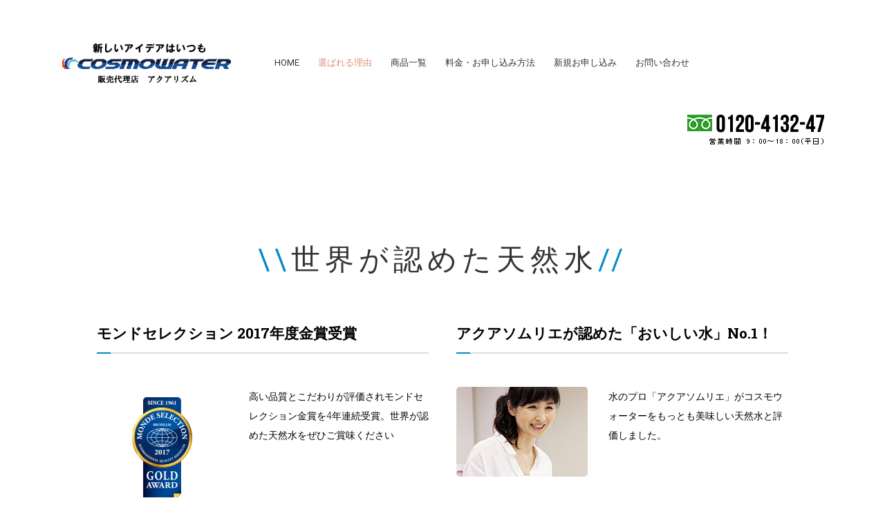

--- FILE ---
content_type: text/html; charset=UTF-8
request_url: https://aquarhythm.jp/what-we-do
body_size: 15898
content:
<!DOCTYPE html>
<html lang="ja">
    <head>
		
		<!-- Google tag (gtag.js) -->
<script async src="https://www.googletagmanager.com/gtag/js?id=G-Z372HG8GCX"></script>
<script>
  window.dataLayer = window.dataLayer || [];
  function gtag(){dataLayer.push(arguments);}
  gtag('js', new Date());

  gtag('config', 'G-Z372HG8GCX');
</script>
		
        <meta charset="UTF-8">
        <meta http-equiv="X-UA-Compatible" content="IE=edge" />
        <meta name="viewport" content="width=device-width, initial-scale=1, maximum-scale=1, user-scalable=no">
        <link rel="profile" href="http://gmpg.org/xfn/11">
        <link rel="pingback" href="https://aquarhythm.jp/xmlrpc.php">
        <meta name='robots' content='index, follow, max-image-preview:large, max-snippet:-1, max-video-preview:-1' />

	<!-- This site is optimized with the Yoast SEO plugin v20.11 - https://yoast.com/wordpress/plugins/seo/ -->
	<title>WHAT WE DO | 天然水のアクアリズム</title>
	<link rel="canonical" href="https://aquarhythm.jp/what-we-do" />
	<meta property="og:locale" content="ja_JP" />
	<meta property="og:type" content="article" />
	<meta property="og:title" content="WHAT WE DO | 天然水のアクアリズム" />
	<meta property="og:url" content="https://aquarhythm.jp/what-we-do" />
	<meta property="og:site_name" content="天然水のアクアリズム" />
	<meta property="article:modified_time" content="2022-09-14T01:01:58+00:00" />
	<meta name="twitter:card" content="summary_large_image" />
	<meta name="twitter:label1" content="推定読み取り時間" />
	<meta name="twitter:data1" content="35分" />
	<script type="application/ld+json" class="yoast-schema-graph">{"@context":"https://schema.org","@graph":[{"@type":"WebPage","@id":"https://aquarhythm.jp/what-we-do","url":"https://aquarhythm.jp/what-we-do","name":"WHAT WE DO | 天然水のアクアリズム","isPartOf":{"@id":"https://aquarhythm.jp/#website"},"datePublished":"2016-06-23T01:47:37+00:00","dateModified":"2022-09-14T01:01:58+00:00","breadcrumb":{"@id":"https://aquarhythm.jp/what-we-do#breadcrumb"},"inLanguage":"ja","potentialAction":[{"@type":"ReadAction","target":["https://aquarhythm.jp/what-we-do"]}]},{"@type":"BreadcrumbList","@id":"https://aquarhythm.jp/what-we-do#breadcrumb","itemListElement":[{"@type":"ListItem","position":1,"name":"Home","item":"https://aquarhythm.jp/"},{"@type":"ListItem","position":2,"name":"WHAT WE DO"}]},{"@type":"WebSite","@id":"https://aquarhythm.jp/#website","url":"https://aquarhythm.jp/","name":"天然水のアクアリズム","description":"天然水のウォーターサーバー レンタル無料","publisher":{"@id":"https://aquarhythm.jp/#organization"},"potentialAction":[{"@type":"SearchAction","target":{"@type":"EntryPoint","urlTemplate":"https://aquarhythm.jp/?s={search_term_string}"},"query-input":"required name=search_term_string"}],"inLanguage":"ja"},{"@type":"Organization","@id":"https://aquarhythm.jp/#organization","name":"株式会社長野ナブコ","url":"https://aquarhythm.jp/","logo":{"@type":"ImageObject","inLanguage":"ja","@id":"https://aquarhythm.jp/#/schema/logo/image/","url":"https://aquarhythm.jp/wp-content/uploads/2016/12/rogo-1.png","contentUrl":"https://aquarhythm.jp/wp-content/uploads/2016/12/rogo-1.png","width":288,"height":65,"caption":"株式会社長野ナブコ"},"image":{"@id":"https://aquarhythm.jp/#/schema/logo/image/"}}]}</script>
	<!-- / Yoast SEO plugin. -->


<link rel='dns-prefetch' href='//fonts.googleapis.com' />
<link rel="alternate" type="application/rss+xml" title="天然水のアクアリズム &raquo; フィード" href="https://aquarhythm.jp/feed" />
<link rel="alternate" type="application/rss+xml" title="天然水のアクアリズム &raquo; コメントフィード" href="https://aquarhythm.jp/comments/feed" />
<link rel="alternate" title="oEmbed (JSON)" type="application/json+oembed" href="https://aquarhythm.jp/wp-json/oembed/1.0/embed?url=https%3A%2F%2Faquarhythm.jp%2Fwhat-we-do" />
<link rel="alternate" title="oEmbed (XML)" type="text/xml+oembed" href="https://aquarhythm.jp/wp-json/oembed/1.0/embed?url=https%3A%2F%2Faquarhythm.jp%2Fwhat-we-do&#038;format=xml" />
		<!-- This site uses the Google Analytics by ExactMetrics plugin v7.17 - Using Analytics tracking - https://www.exactmetrics.com/ -->
		<!-- Note: ExactMetrics is not currently configured on this site. The site owner needs to authenticate with Google Analytics in the ExactMetrics settings panel. -->
					<!-- No tracking code set -->
				<!-- / Google Analytics by ExactMetrics -->
		<style id='wp-img-auto-sizes-contain-inline-css' type='text/css'>
img:is([sizes=auto i],[sizes^="auto," i]){contain-intrinsic-size:3000px 1500px}
/*# sourceURL=wp-img-auto-sizes-contain-inline-css */
</style>
<link rel='stylesheet' id='ot-google-fonts-css' href='//fonts.googleapis.com/css?family=Karla:700,700italic%7cExo:300,300italic,500,500italic,600,600italic,700,700italic%7cRaleway:300,300italic,regular,600,700%7cOpen+Sans:300,300italic,regular,italic,600,600italic%7cMontserrat:700%7cLato:100,100italic,300,300italic,700,700italic,900,900italic%7cRoboto:100,100italic,300,300italic,regular,700,700italic,900,900italic%7cRoboto+Slab:100,300,regular,700&#038;subset=latin,cyrillic-ext,cyrillic,greek,vietnamese,latin-ext,greek-ext' type='text/css' media='all' />
<style id='wp-emoji-styles-inline-css' type='text/css'>

	img.wp-smiley, img.emoji {
		display: inline !important;
		border: none !important;
		box-shadow: none !important;
		height: 1em !important;
		width: 1em !important;
		margin: 0 0.07em !important;
		vertical-align: -0.1em !important;
		background: none !important;
		padding: 0 !important;
	}
/*# sourceURL=wp-emoji-styles-inline-css */
</style>
<style id='wp-block-library-inline-css' type='text/css'>
:root{--wp-block-synced-color:#7a00df;--wp-block-synced-color--rgb:122,0,223;--wp-bound-block-color:var(--wp-block-synced-color);--wp-editor-canvas-background:#ddd;--wp-admin-theme-color:#007cba;--wp-admin-theme-color--rgb:0,124,186;--wp-admin-theme-color-darker-10:#006ba1;--wp-admin-theme-color-darker-10--rgb:0,107,160.5;--wp-admin-theme-color-darker-20:#005a87;--wp-admin-theme-color-darker-20--rgb:0,90,135;--wp-admin-border-width-focus:2px}@media (min-resolution:192dpi){:root{--wp-admin-border-width-focus:1.5px}}.wp-element-button{cursor:pointer}:root .has-very-light-gray-background-color{background-color:#eee}:root .has-very-dark-gray-background-color{background-color:#313131}:root .has-very-light-gray-color{color:#eee}:root .has-very-dark-gray-color{color:#313131}:root .has-vivid-green-cyan-to-vivid-cyan-blue-gradient-background{background:linear-gradient(135deg,#00d084,#0693e3)}:root .has-purple-crush-gradient-background{background:linear-gradient(135deg,#34e2e4,#4721fb 50%,#ab1dfe)}:root .has-hazy-dawn-gradient-background{background:linear-gradient(135deg,#faaca8,#dad0ec)}:root .has-subdued-olive-gradient-background{background:linear-gradient(135deg,#fafae1,#67a671)}:root .has-atomic-cream-gradient-background{background:linear-gradient(135deg,#fdd79a,#004a59)}:root .has-nightshade-gradient-background{background:linear-gradient(135deg,#330968,#31cdcf)}:root .has-midnight-gradient-background{background:linear-gradient(135deg,#020381,#2874fc)}:root{--wp--preset--font-size--normal:16px;--wp--preset--font-size--huge:42px}.has-regular-font-size{font-size:1em}.has-larger-font-size{font-size:2.625em}.has-normal-font-size{font-size:var(--wp--preset--font-size--normal)}.has-huge-font-size{font-size:var(--wp--preset--font-size--huge)}.has-text-align-center{text-align:center}.has-text-align-left{text-align:left}.has-text-align-right{text-align:right}.has-fit-text{white-space:nowrap!important}#end-resizable-editor-section{display:none}.aligncenter{clear:both}.items-justified-left{justify-content:flex-start}.items-justified-center{justify-content:center}.items-justified-right{justify-content:flex-end}.items-justified-space-between{justify-content:space-between}.screen-reader-text{border:0;clip-path:inset(50%);height:1px;margin:-1px;overflow:hidden;padding:0;position:absolute;width:1px;word-wrap:normal!important}.screen-reader-text:focus{background-color:#ddd;clip-path:none;color:#444;display:block;font-size:1em;height:auto;left:5px;line-height:normal;padding:15px 23px 14px;text-decoration:none;top:5px;width:auto;z-index:100000}html :where(.has-border-color){border-style:solid}html :where([style*=border-top-color]){border-top-style:solid}html :where([style*=border-right-color]){border-right-style:solid}html :where([style*=border-bottom-color]){border-bottom-style:solid}html :where([style*=border-left-color]){border-left-style:solid}html :where([style*=border-width]){border-style:solid}html :where([style*=border-top-width]){border-top-style:solid}html :where([style*=border-right-width]){border-right-style:solid}html :where([style*=border-bottom-width]){border-bottom-style:solid}html :where([style*=border-left-width]){border-left-style:solid}html :where(img[class*=wp-image-]){height:auto;max-width:100%}:where(figure){margin:0 0 1em}html :where(.is-position-sticky){--wp-admin--admin-bar--position-offset:var(--wp-admin--admin-bar--height,0px)}@media screen and (max-width:600px){html :where(.is-position-sticky){--wp-admin--admin-bar--position-offset:0px}}

/*# sourceURL=wp-block-library-inline-css */
</style><style id='global-styles-inline-css' type='text/css'>
:root{--wp--preset--aspect-ratio--square: 1;--wp--preset--aspect-ratio--4-3: 4/3;--wp--preset--aspect-ratio--3-4: 3/4;--wp--preset--aspect-ratio--3-2: 3/2;--wp--preset--aspect-ratio--2-3: 2/3;--wp--preset--aspect-ratio--16-9: 16/9;--wp--preset--aspect-ratio--9-16: 9/16;--wp--preset--color--black: #000000;--wp--preset--color--cyan-bluish-gray: #abb8c3;--wp--preset--color--white: #ffffff;--wp--preset--color--pale-pink: #f78da7;--wp--preset--color--vivid-red: #cf2e2e;--wp--preset--color--luminous-vivid-orange: #ff6900;--wp--preset--color--luminous-vivid-amber: #fcb900;--wp--preset--color--light-green-cyan: #7bdcb5;--wp--preset--color--vivid-green-cyan: #00d084;--wp--preset--color--pale-cyan-blue: #8ed1fc;--wp--preset--color--vivid-cyan-blue: #0693e3;--wp--preset--color--vivid-purple: #9b51e0;--wp--preset--gradient--vivid-cyan-blue-to-vivid-purple: linear-gradient(135deg,rgb(6,147,227) 0%,rgb(155,81,224) 100%);--wp--preset--gradient--light-green-cyan-to-vivid-green-cyan: linear-gradient(135deg,rgb(122,220,180) 0%,rgb(0,208,130) 100%);--wp--preset--gradient--luminous-vivid-amber-to-luminous-vivid-orange: linear-gradient(135deg,rgb(252,185,0) 0%,rgb(255,105,0) 100%);--wp--preset--gradient--luminous-vivid-orange-to-vivid-red: linear-gradient(135deg,rgb(255,105,0) 0%,rgb(207,46,46) 100%);--wp--preset--gradient--very-light-gray-to-cyan-bluish-gray: linear-gradient(135deg,rgb(238,238,238) 0%,rgb(169,184,195) 100%);--wp--preset--gradient--cool-to-warm-spectrum: linear-gradient(135deg,rgb(74,234,220) 0%,rgb(151,120,209) 20%,rgb(207,42,186) 40%,rgb(238,44,130) 60%,rgb(251,105,98) 80%,rgb(254,248,76) 100%);--wp--preset--gradient--blush-light-purple: linear-gradient(135deg,rgb(255,206,236) 0%,rgb(152,150,240) 100%);--wp--preset--gradient--blush-bordeaux: linear-gradient(135deg,rgb(254,205,165) 0%,rgb(254,45,45) 50%,rgb(107,0,62) 100%);--wp--preset--gradient--luminous-dusk: linear-gradient(135deg,rgb(255,203,112) 0%,rgb(199,81,192) 50%,rgb(65,88,208) 100%);--wp--preset--gradient--pale-ocean: linear-gradient(135deg,rgb(255,245,203) 0%,rgb(182,227,212) 50%,rgb(51,167,181) 100%);--wp--preset--gradient--electric-grass: linear-gradient(135deg,rgb(202,248,128) 0%,rgb(113,206,126) 100%);--wp--preset--gradient--midnight: linear-gradient(135deg,rgb(2,3,129) 0%,rgb(40,116,252) 100%);--wp--preset--font-size--small: 13px;--wp--preset--font-size--medium: 20px;--wp--preset--font-size--large: 36px;--wp--preset--font-size--x-large: 42px;--wp--preset--spacing--20: 0.44rem;--wp--preset--spacing--30: 0.67rem;--wp--preset--spacing--40: 1rem;--wp--preset--spacing--50: 1.5rem;--wp--preset--spacing--60: 2.25rem;--wp--preset--spacing--70: 3.38rem;--wp--preset--spacing--80: 5.06rem;--wp--preset--shadow--natural: 6px 6px 9px rgba(0, 0, 0, 0.2);--wp--preset--shadow--deep: 12px 12px 50px rgba(0, 0, 0, 0.4);--wp--preset--shadow--sharp: 6px 6px 0px rgba(0, 0, 0, 0.2);--wp--preset--shadow--outlined: 6px 6px 0px -3px rgb(255, 255, 255), 6px 6px rgb(0, 0, 0);--wp--preset--shadow--crisp: 6px 6px 0px rgb(0, 0, 0);}:where(.is-layout-flex){gap: 0.5em;}:where(.is-layout-grid){gap: 0.5em;}body .is-layout-flex{display: flex;}.is-layout-flex{flex-wrap: wrap;align-items: center;}.is-layout-flex > :is(*, div){margin: 0;}body .is-layout-grid{display: grid;}.is-layout-grid > :is(*, div){margin: 0;}:where(.wp-block-columns.is-layout-flex){gap: 2em;}:where(.wp-block-columns.is-layout-grid){gap: 2em;}:where(.wp-block-post-template.is-layout-flex){gap: 1.25em;}:where(.wp-block-post-template.is-layout-grid){gap: 1.25em;}.has-black-color{color: var(--wp--preset--color--black) !important;}.has-cyan-bluish-gray-color{color: var(--wp--preset--color--cyan-bluish-gray) !important;}.has-white-color{color: var(--wp--preset--color--white) !important;}.has-pale-pink-color{color: var(--wp--preset--color--pale-pink) !important;}.has-vivid-red-color{color: var(--wp--preset--color--vivid-red) !important;}.has-luminous-vivid-orange-color{color: var(--wp--preset--color--luminous-vivid-orange) !important;}.has-luminous-vivid-amber-color{color: var(--wp--preset--color--luminous-vivid-amber) !important;}.has-light-green-cyan-color{color: var(--wp--preset--color--light-green-cyan) !important;}.has-vivid-green-cyan-color{color: var(--wp--preset--color--vivid-green-cyan) !important;}.has-pale-cyan-blue-color{color: var(--wp--preset--color--pale-cyan-blue) !important;}.has-vivid-cyan-blue-color{color: var(--wp--preset--color--vivid-cyan-blue) !important;}.has-vivid-purple-color{color: var(--wp--preset--color--vivid-purple) !important;}.has-black-background-color{background-color: var(--wp--preset--color--black) !important;}.has-cyan-bluish-gray-background-color{background-color: var(--wp--preset--color--cyan-bluish-gray) !important;}.has-white-background-color{background-color: var(--wp--preset--color--white) !important;}.has-pale-pink-background-color{background-color: var(--wp--preset--color--pale-pink) !important;}.has-vivid-red-background-color{background-color: var(--wp--preset--color--vivid-red) !important;}.has-luminous-vivid-orange-background-color{background-color: var(--wp--preset--color--luminous-vivid-orange) !important;}.has-luminous-vivid-amber-background-color{background-color: var(--wp--preset--color--luminous-vivid-amber) !important;}.has-light-green-cyan-background-color{background-color: var(--wp--preset--color--light-green-cyan) !important;}.has-vivid-green-cyan-background-color{background-color: var(--wp--preset--color--vivid-green-cyan) !important;}.has-pale-cyan-blue-background-color{background-color: var(--wp--preset--color--pale-cyan-blue) !important;}.has-vivid-cyan-blue-background-color{background-color: var(--wp--preset--color--vivid-cyan-blue) !important;}.has-vivid-purple-background-color{background-color: var(--wp--preset--color--vivid-purple) !important;}.has-black-border-color{border-color: var(--wp--preset--color--black) !important;}.has-cyan-bluish-gray-border-color{border-color: var(--wp--preset--color--cyan-bluish-gray) !important;}.has-white-border-color{border-color: var(--wp--preset--color--white) !important;}.has-pale-pink-border-color{border-color: var(--wp--preset--color--pale-pink) !important;}.has-vivid-red-border-color{border-color: var(--wp--preset--color--vivid-red) !important;}.has-luminous-vivid-orange-border-color{border-color: var(--wp--preset--color--luminous-vivid-orange) !important;}.has-luminous-vivid-amber-border-color{border-color: var(--wp--preset--color--luminous-vivid-amber) !important;}.has-light-green-cyan-border-color{border-color: var(--wp--preset--color--light-green-cyan) !important;}.has-vivid-green-cyan-border-color{border-color: var(--wp--preset--color--vivid-green-cyan) !important;}.has-pale-cyan-blue-border-color{border-color: var(--wp--preset--color--pale-cyan-blue) !important;}.has-vivid-cyan-blue-border-color{border-color: var(--wp--preset--color--vivid-cyan-blue) !important;}.has-vivid-purple-border-color{border-color: var(--wp--preset--color--vivid-purple) !important;}.has-vivid-cyan-blue-to-vivid-purple-gradient-background{background: var(--wp--preset--gradient--vivid-cyan-blue-to-vivid-purple) !important;}.has-light-green-cyan-to-vivid-green-cyan-gradient-background{background: var(--wp--preset--gradient--light-green-cyan-to-vivid-green-cyan) !important;}.has-luminous-vivid-amber-to-luminous-vivid-orange-gradient-background{background: var(--wp--preset--gradient--luminous-vivid-amber-to-luminous-vivid-orange) !important;}.has-luminous-vivid-orange-to-vivid-red-gradient-background{background: var(--wp--preset--gradient--luminous-vivid-orange-to-vivid-red) !important;}.has-very-light-gray-to-cyan-bluish-gray-gradient-background{background: var(--wp--preset--gradient--very-light-gray-to-cyan-bluish-gray) !important;}.has-cool-to-warm-spectrum-gradient-background{background: var(--wp--preset--gradient--cool-to-warm-spectrum) !important;}.has-blush-light-purple-gradient-background{background: var(--wp--preset--gradient--blush-light-purple) !important;}.has-blush-bordeaux-gradient-background{background: var(--wp--preset--gradient--blush-bordeaux) !important;}.has-luminous-dusk-gradient-background{background: var(--wp--preset--gradient--luminous-dusk) !important;}.has-pale-ocean-gradient-background{background: var(--wp--preset--gradient--pale-ocean) !important;}.has-electric-grass-gradient-background{background: var(--wp--preset--gradient--electric-grass) !important;}.has-midnight-gradient-background{background: var(--wp--preset--gradient--midnight) !important;}.has-small-font-size{font-size: var(--wp--preset--font-size--small) !important;}.has-medium-font-size{font-size: var(--wp--preset--font-size--medium) !important;}.has-large-font-size{font-size: var(--wp--preset--font-size--large) !important;}.has-x-large-font-size{font-size: var(--wp--preset--font-size--x-large) !important;}
/*# sourceURL=global-styles-inline-css */
</style>

<style id='classic-theme-styles-inline-css' type='text/css'>
/*! This file is auto-generated */
.wp-block-button__link{color:#fff;background-color:#32373c;border-radius:9999px;box-shadow:none;text-decoration:none;padding:calc(.667em + 2px) calc(1.333em + 2px);font-size:1.125em}.wp-block-file__button{background:#32373c;color:#fff;text-decoration:none}
/*# sourceURL=/wp-includes/css/classic-themes.min.css */
</style>
<link rel='stylesheet' id='contact-form-7-css' href='https://aquarhythm.jp/wp-content/plugins/contact-form-7/includes/css/styles.css?ver=5.7.7' type='text/css' media='all' />
<link rel='stylesheet' id='font-awesome-css' href='https://aquarhythm.jp/wp-content/themes/foreverwedding/assets/css/font-awesome.min.css' type='text/css' media='all' />
<link rel='stylesheet' id='simple-line-icons-css' href='https://aquarhythm.jp/wp-content/themes/foreverwedding/assets/css/simple-line-icons.css' type='text/css' media='all' />
<link rel='stylesheet' id='bootstrap-css' href='https://aquarhythm.jp/wp-content/themes/foreverwedding/assets/css/bootstrap.css' type='text/css' media='all' />
<link rel='stylesheet' id='foreverwedding.layers-css' href='https://aquarhythm.jp/wp-content/themes/foreverwedding/assets/css/layers.css' type='text/css' media='all' />
<link rel='stylesheet' id='audioplayer-css' href='https://aquarhythm.jp/wp-content/themes/foreverwedding/assets/css/audioplayer.css' type='text/css' media='all' />
<link rel='stylesheet' id='owl.carousel-css' href='https://aquarhythm.jp/wp-content/themes/foreverwedding/assets/css/owl.carousel.css' type='text/css' media='all' />
<link rel='stylesheet' id='jquery-fancybox-css' href='https://aquarhythm.jp/wp-content/themes/foreverwedding/assets/css/jquery.fancybox.css' type='text/css' media='all' />
<link rel='stylesheet' id='foreverwedding.global-css' href='https://aquarhythm.jp/wp-content/themes/foreverwedding/assets/css/global.css' type='text/css' media='all' />
<link rel='stylesheet' id='foreverwedding.site-css' href='https://aquarhythm.jp/wp-content/themes/foreverwedding/assets/css/forever-wedding-style.css' type='text/css' media='all' />
<style id='foreverwedding.site-inline-css' type='text/css'>
.wpcf7-list-item{
    margin:0!important;
    display: block!important;
    font-weight: normal!important;
}
#wpcf7-f800-p517-o1 .wpcf7-form p {
    font-size:14px;
    color:#0090ed;
    font-weight: bold;
}
#wpcf7-f800-p517-o1 .maininfo p {
    color:#000000;
}
#wpcf7-f800-p517-o1 h4{
    font-size:18px;
    font-weight: bold;
}
#wpcf7-f800-p517-o1 h3{
    font-size:23px;
    width: 700px;
    margin: 0 0 30px 0;
    padding: 20px 5px 5px;
    border-bottom: #009DF4 4px solid;
    border-top: #D8F3FC 1px solid;
    color: #000;
    font-weight: normal;
}
#san .iti .yaji a{
    color:#087ca7;
}
#san .iti .yaji a:hover{
    color:#999999;
}

#san .iti .yaji span{
    background-image: url(https://aquarhythm.jp/wp-content/uploads/2017/03/feature_ttl01.png);
    background-position:left;
    background-repeat:no-repeat;
    padding-left:40px;
}
#what-we-do #san {
    min-height:885px;
    background:#f9f9f4;
}
#services #san {
    min-height:855px;
    background-image: url(https://aquarhythm.jp/wp-content/uploads/2017/02/gatag-00000637-1.jpg);
    background-position:center;
}
#san .san{
    padding-top:117px;
    padding-bottom:60px;
    width:100%;
    margin-right:auto;
    margin-left:auto;
}
#san .ni {
    padding-bottom:80px;
    margin-right:auto;
    margin-left:auto;
    max-width:1170px;
}

#san .iti p {
    padding:20px 6.9%;
}
#san .iti:nth-child(2){
    margin:0 3.8%;
}
#san .iti{
    min-height:380px;
    width: 30.7%;
}
#san .iti .wpb_single_image{
    background-color:rgba(255,255,255,0.5);
    box-shadow: 0px 0px 5px 2px rgba(0, 0, 0, 0.1);
    border-radius: 12px 12px 0 0;
    overflow: hidden;
}
#san .iti .wpb_text_column{
    background-color:rgba(255,255,255,0.5);
    box-shadow: 0px 0px 5px 2px rgba(0, 0, 0, 0.1);
    border-radius: 0 0 12px 12px;
    overflow: hidden;
}
#san .iti p:last-child{
    height:300px;
}
.btn1{
    text-align:right;
    color:#0cf;
    padding:20px;
    background-color:rgba(255,255,255,0.5);
    border-radius: 5px;
    border:1px #00ccff solid;
}
.btn1:hover {
    text-align:right;
    color:#fff;
    padding:20px;
    background-color:#00ccff;
    border-radius: 5px;
    border:1px #00ccff solid;
}
.prs .prsin {
    padding-left: 0!important;
    padding-right: 0!important;
}
.prs .prsin .vc_column-inner{
    padding-right: 30px!important;
}
.prs p {
    padding-bottom:43px;
}
.prsin {
    max-width:1170px;
    margin: 15px auto !important;
}
.prs {
    background-image:url(https://aquarhythm.jp/wp-content/uploads/2017/03/mashibg-5.jpg);
    background-position:center;
    /*margin-left: -9999px;
    margin-right: -9999px;
    padding-left: 9999px;
    padding-right: 9999px;*/
}

#footer .col-xs-12{
    margin-top: 120px;
}
#sform{
    background-color:#24147f;
    width:100%;
    margin:0;
    padding:0;
    border:0;
}

.ssform{
position: relative;
max-width: 1170px;
width:100%;
margin: 0px auto!important;
padding:25px 0px;
}
.ssform:after{
content:"";
display:block;
clear:both;
}

.b_right{
    width:37.8%!important;
    float:left;
}
.b_left{
    width:57.8%!important;
    float:left;
}

.home-agency .how-we-do{
    padding: 117px 0px 80px 0px!important;
}
/*.parallax-mirror {
    height:400px!important;
}*/

#about-us .owl-wrapper-outer h3 {
    margin-bottom:0!important;
}
#about-us .owl-wrapper-outer h3 a{
    padding-bottom:0!important;
}
#about-us .owl-wrapper-outer{
    text-align:center;
}

.home-agency .recent-posts .post-blog a.btn-default {
    display: block;}

.home-agency .footer-logo .sec-block .email-info, .blog-single-quotes .pager li.next a::before, .blog-single-quotes .pager li.previous a::after, .comment-respond input[type="submit"], .blog-page-content .media .rply-class a, .blog-page-content .media .media-heading, .blog-page-content .media .media-body .all-post a, .admin-rel-info a, .paginations-box nav ul li.active a.pagination-prev, .paginations-box nav ul li.active a.pagination-next, .paginations-box nav ul li a, .navigation li.current-menu-parent > a, .navigation li.current-menu-parent .sub-menu li.current-menu-item > a, .navigation li.current-menu-ancestor > a, .inner-header-wrapper-left h3 a, .inner-header-wrapper-right h3 a, .count-down .countdown-period, .read-more, input.btn, button.btn, .psd-temp-class .fa-heart, .home-agency .what-we-do .event strong, .home-agency .detail strong, .home-agency .post-blog strong, .blog .aside-section i, .categories-wrapper ul li:hover a, .blog-single-quotes .media .rply-class, .blog-detail-page .pager li > a, .blog-detail-page .pager li > a.next-class, .blog-detail-page .pager li > a.privious-class, .blog-detail-page .pager li > span, .blog-single-quotes .media .media-body .all-post, .blog-single-quotes .media .media-body .all-post a, .blog-single-quotes .media .media-heading, .blog-from form button, .left-inner-header .park-class, .left-part h3, .sorry-cls, .home-agency .sec-block h5, .home-agency .sec-block .email-info, .navigation li a:hover, .navigation li.active a, .home-agency .how-we-do .event strong, .blog-single-quotes .author, .share-block > li, .blog-detail-page .blog-single-quotes .share-block a i, .blog-detail-page .pager li > a.privious-class::after, .blog-detail-page .pager li > a.next-class::before, .left-inner-header .park-class::before, .macro-class:hover, .next-prev-class .pagination > li > a, .blog .blog-post-wrapper .post-blog h2 a, .travel-page .left-part-header h3 a, .event-page .left-part-header h3 a, .home-agency .what-we-do .event h3 a, .home-agency .our-team .group .detail a, .home-agency .post-blog h3 a, .met-section h3 a, .event-description h3 a{
    color:#000000 !important;
}

.wpb_text_column.wpb_content_element p{
    font-family: "ヒラギノ角ゴ Pro W3","Hiragino Kaku Gothic Pro",Meiryo,"メイリオ",Helvetica,Sans-Serif;
}

.our-team{
    padding-bottom:0px!important;
}

li a:hover{
    color:#999999 !important;
}

.home-agency .recent-posts .post-blog a.btn-default{
display:#000;
}
.home-agency .recent-posts .post-blog{
line-height:1.8em;
}

.fwot h2{
background-image:url(https://aquarhythm.jp/wp-content/uploads/2017/02/b_sere.png);
background-size:700px 80px;
background-position:center center;
background-repeat:no-repeat;
overflow: hidden;
text-indent: 100%;
white-space: nowrap;
}
.fwot h2:after{
background:none;
}

.fwt h2{
background-image:url(https://aquarhythm.jp/wp-content/uploads/2017/02/b_voicep-2.png);
background-size:700px 80px;
background-position:center center;
background-repeat:no-repeat;
overflow: hidden;
text-indent: 100%;
white-space: nowrap;
}
.fwt h2:after{
background:none;
}
.rps h2{
background-image:url(https://aquarhythm.jp/wp-content/uploads/2017/02/b_news.png);
background-size:700px 80px;
background-position:center center;
background-repeat:no-repeat;
overflow: hidden;
text-indent: 100%;
white-space: nowrap;
}
.rps h2:after{
background:none;
}
.aus h2{
background-image:url(https://aquarhythm.jp/wp-content/uploads/2017/02/b_mini.png);
background-size:700px 80px;
background-position:center center;
background-repeat:no-repeat;
overflow: hidden;
text-indent: 100%;
white-space: nowrap;
}
.aus h2:after{
background:none;
}
.fss h2{
background-image:url(https://aquarhythm.jp/wp-content/uploads/2017/02/b_8p-1.png);
background-size:700px 80px;
background-position:center center;
background-repeat:no-repeat;
overflow: hidden;
text-indent: 100%;
white-space: nowrap;
}
.fss h2:after{
background:none;
}


.wwds h2{
background-image:url(https://aquarhythm.jp/wp-content/uploads/2017/02/b_imadakep.png);
background-size:700px 80px;
background-position:center center;
background-repeat:no-repeat;
overflow: hidden;
text-indent: 100%;
white-space: nowrap;
padding-bottom:60px;
}

.hwdc h2{
background-image:url(https://aquarhythm.jp/wp-content/uploads/2017/01/g311.jpg.png);
background-size:720px 75px;
background-position:center center;
background-repeat:no-repeat;
overflow: hidden;
text-indent: 100%;
white-space: nowrap;
}
.hwdc h2:after{
background:none;
}

.hwdc .info-wrap p{
background-image:url(https://aquarhythm.jp/wp-content/uploads/2017/01/wrd_reason_index_1.png);
background-size:524px 27px;
background-position:center center;
background-repeat:no-repeat;
overflow: hidden;
text-indent: 100%;
white-space: nowrap;
}


.psd-temp-class {
    font-size:12px !important;
}

.home-agency .post-blog h3 a{
    color:#000!important;
    font-weight:bold;
}

.home-agency .what-we-do .event h3 a{
    color:#000!important;
}

.home-agency .what-we-do .event p{
    color:#000!important;
}


.home-agency .what-we-do h2{
    color:#154d95;
}

.home-agency .what-we-do p{
    color:#000000;
}

.home-agency .services .circle .type-name span{
    font-size:13px;
    color: #000;
    /*text-shadow: -2px 4px 0 rgba(0,0,0,0.3);*/
}

.home-agency .how-we-do .event strong{
    color:#000!important;
    font-size:25px;
}

.home-agency .touch-class{
    font-size:17px;
}

.home-agency .what-we-do .event p{
    text-align:left;
    font-size:14px;
}


.col-xs-12{
    font-size:12px;
}


.home-agency .how-we-do{
    padding:117px 0px 30px 0px;
}

.home-agency .how-we-do p{
    text-align:left;
}

.home-agency .how-we-do .info-wrap p{
    text-align:center;
}

#services > div:nth-child(3) {
    background:#f9f9f4;
    padding-bottom:30px;
}

.wpb_wrpper p {
    padding:0px 10px 0px 10px;
}

/*.vc_col-sm-4:nth-child(1){
    padding-left:50px;
}

.vc_col-sm-4:nth-child(3){
    padding-right:50px;
}*/

.home-agency .services .info-wrap h2{
    color:#154d95;
}

.home-agency .services .info-wrap p{
    color:#000;
    line-height:180%;
}
/*20171018*/
#monthlyPayment {
    margin-top: 0px;
    margin-bottom: 0px;
    padding: 117px 15px 0;
    background: url(https://aquarhythm.jp/wp-content/uploads/2017/10/index_bg02.png);
        background-size: auto auto;
    background-size: 6px 6px;
    box-sizing: border-box;
}
#monthlyPayment ul{
    list-style:none;
}
#monthlyPayment .paymentSet {
    background-image: url(https://aquarhythm.jp/wp-content/uploads/2017/10/img_monthly01.png);
    background-position: top 30px left;
    background-repeat: no-repeat;
    max-width: 1000px;
    margin: 0px auto!important;
    position: relative;
    min-height:478px;
}
#monthlyPayment .paymentSet h2 {
    margin-bottom: 30px;
    color: #333;
    font-size: 28px;
    text-align: center;
    font-family: "ヒラギノ角ゴ Pro W3", "Hiragino Kaku Gothic Pro", "メイリオ", Meiryo, Osaka, "ＭＳ Ｐゴシック", "MS PGothic", sans-serif;
    line-height: 36px;
}
#monthlyPayment .paymentSet img.balloonImg {
    position: absolute;
    top: 248px;
    left: 191px;
}
#monthlyPayment .paymentData li {
    float: left;
    margin-left: 310px;
    display: inline-block;
}
#monthlyPayment .more a::before {
    content: "";
    display: inline-block;
    width: 7px;
    height: 44px;
    margin-right: 6px;
    background: url(https://aquarhythm.jp/wp-content/uploads/2017/10/icon_white_arrow.png) no-repeat center center;
        background-size: auto auto;
    background-size: 7px auto;
    vertical-align: top;
}
#monthlyPayment li p.paymentPrice {
    font-size: 18px;
    margin-bottom: 5px!important;
    line-height: 21px!important;
    margin-top: 25px;
}
#monthlyPayment li strong {
    font-size: 38px;
    color: #008cc9!important;
    font-weight: 600!important;
}
#monthlyPayment .paymentSet .paymentData li small {
    font-size: 14px;
    display: block!important;
    margin-top: 10px!important;
}
#monthlyPayment li p.paymentTxt {
    margin: 0 !important;
}
#monthlyPayment .paymentSet .paymentData li:last-child {
    float: left;
    margin-left: 2%!important;
    display: inline-block;
    background-color: #fff;
    padding: 20px 10px;
}
#monthlyPayment .paymentSet .paymentBtn {
    max-width: 600px;
    margin: 20px auto;
}
#monthlyPayment .paymentSet .paymentBtn li {
    float: left;
    margin-bottom: 25px;
    max-width: 280px;
}
#monthlyPayment .paymentSet .paymentBtn .more {
    background: #008cc9;
}
#monthlyPayment .paymentSet .paymentBtn .more, #monthlyPayment .paymentSet .paymentBtn .order {
    width: 280px;
    height: 44px;
    margin: 20px auto 0;
    border-radius: 40px;
}
#monthlyPayment .paymentSet .paymentBtn .more a{
    color: #fff;
}
#monthlyPayment .paymentSet .paymentBtn .more a, #monthlyPayment .paymentSet .paymentBtn .order a{
    display: block;
    width: 100%;
    height: 100%;
    font-size: 14px;
    text-align: center;
    line-height: 44px;
    position: relative;
}
#monthlyPayment .paymentSet .paymentBtn .more a::before {
    content: "";
    display: inline-block;
    width: 7px;
    height: 44px;
    margin-right: 6px;
    background: url(https://aquarhythm.jp/wp-content/uploads/2017/10/icon_white_arrow.png) no-repeat center center;
        background-size: auto auto;
    background-size: 7px auto;
    vertical-align: top;
}
#monthlyPayment .paymentSet .paymentBtn li:last-child {
    float: right;
    margin-top: 10px;
}
#monthlyPayment .paymentSet .paymentBtn .order {
    background: #ff8500;
    margin: 10px auto 0;
}
#monthlyPayment .paymentSet .paymentBtn .order a {
    color:#fff;
}
#monthlyPayment .paymentSet .paymentBtn a:link {
    text-decoration: none;
    transition: all .5s ease;
}
#monthlyPayment .paymentSet .paymentBtn .order a::before {
    content: "";
    display: inline-block;
    width: 7px;
    height: 41px;
    margin-right: 6px;
    background: url(https://aquarhythm.jp/wp-content/uploads/2017/10/icon_white_arrow.png) no-repeat center center;
        background-size: auto auto;
    background-size: 7px auto;
    vertical-align: top;
}
#monthlyPayment .paymentSet .paymentBtn .order span {
    position: absolute;
    top: 0px;
    right: -22px;
    width: 47px;
    height: 41px;
    background: url(https://aquarhythm.jp/wp-content/uploads/2017/10/balloon_order01.png) no-repeat left center;
    background-size: 45px auto;
    text-indent: -9999px;
}
#monthlyPayment .paymentSet .paymentBtn li:last-child::after, #monthlyPayment .paymentSet .paymentData li:last-child::after {
    content: "";
    display: block;
    visibility: hidden;
    clear: both;
    height: 0;
}
#worldAdmit {
    max-width: 1000px;
    margin: 117px auto 40px;
}
#worldAdmit h2 {
    margin-bottom: 30px;
    color: #333;
    font-size: 42px;
    text-align: center;
    line-height: 36px;
    font-weight: inherit;
}
.columnLay02 {
    max-width: 1000px;
    margin-left: auto;
    margin-right: auto;
}
.columnLay02:last-child {
    margin-bottom:110px!important;
}
.columnLay02 section {
    margin-bottom: 60px;
    text-align: left;
    display: block;
}
.columnLay02 section.innerBasic:nth-of-type(2n+1) {
    float: left;
}
.columnLay02 section.innerBasic {
    width: 480px;
}
.columnLay02 section h3 {
    font-size: 21px;
    background: url(https://aquarhythm.jp/wp-content/uploads/2017/10/module_line.jpg) no-repeat bottom left;
    line-height: 36px;
    padding-bottom: 12px;
    margin-bottom: 48px;
    font-weight: bold;
}
.columnLay02 section .layout .contentsBasic {
    margin-bottom: 0;
}
.columnLay02 .aml:first-child {
    width:190px;
    text-align: center;
    height: auto;
    float: left;
    display: block;
}
.columnLay02 section p {
    margin-bottom: 0;
    font-size: 14px;
    line-height: 28px;
}
.columnLay02 .aml:first-child img {
    border-radius: 5px;
}
.columnLay02 .aml:last-child {
    width: 260px;
    height: auto;
    float: right;
    display: block;
}
.columnLay02 .clearfix::after {
    content: "";
    display: block;
    visibility: hidden;
    clear: both;
    height: 0;
}
.columnLay02 section.innerBasic:nth-of-type(2n) {
    float: right;
}
/*====== 20170603 Css ==========*/
table{
max-width:100%!important;
}
@media only screen and (max-width: 1199px) {
	div.menu-block{
	clear:both;
	}
	div.add-block{
	position:absolute;
	right:10px;
	top:20px;
	}
	.home-agency .sec-block{
	width: 25%;
	margin-left: 4.5%!important;
	}
	.home-agency .sec-block.sec-block-right{
	margin-left: 10.5%!important;
	}
}

@media only screen and (max-width: 1023px) {
	.prs {
	background-position:65%;
	}
}


@media only screen and (max-width: 991px) {
	.inner-header .logo img{
	width:288px!important;
	}

	#san .iti:nth-child(2){
    margin:0 2%;
	}
	#san .iti{
	width: 31.9%;
	}
	.home-agency .sec-block{
	width: 25%;
	margin-left: 4.5%!important;
	}
	.home-agency .sec-block.sec-block-right{
	margin-left: 4.5%!important;
	}

}
@media only screen and (max-width: 959px) {
      #worldAdmit h2 {
        font-size:38px!important;
    }
    #worldAdmit .columnLay02 {
        margin-bottom: 35px !important;
    }
    .columnLay02 section.innerBasic {
    max-width: 480px;
    margin: 0 auto!important;
    }
    .columnLay02 section.innerBasic:nth-of-type(2n+1) {
    float: none!important;
    }
    .columnLay02 section.innerBasic:nth-of-type(2n) {
    float: none!important;
    } 
}

@media only screen and (max-width: 934px) {
    #monthlyPayment .paymentSet {
        background-image:none!important;
    }
    #monthlyPayment .paymentSet img.balloonImg {
    left: 64px!important;
    }
    #monthlyPayment .paymentData li {
    margin-left: 24%!important;
    }
    #monthlyPayment li p.paymentPrice {
    font-size: 14px!important;
    }
    #monthlyPayment li strong {
    font-size: 32px!important;
    }
    #monthlyPayment .paymentSet .paymentData li small {
    font-size: 10px!important;
    }
    #monthlyPayment li p.paymentTxt {
        font-size: 12px!important;
    }
}
@media only screen and (max-width: 767px) {
	div.menu-block{
	position:absolute;
	width:100%;
	right:0px;
	top:10px;
	}
	div.menu-block button.navbar-toggle {
	margin-right:10px;
	}
	div.add-block{
	right:0px;
	top:55px;
	}
	.navigation li a{
	color: #ffffff;
	}
	.sub-menu li {
	    background: linear-gradient(to bottom, rgb(0, 237, 255) 0%,rgb(0,170,255) 100%);
	}
	.inner-header .header-cont{
	padding-top: 0px;
	margin-bottom:30px;
	}
	.aus h2,
	.rps h2,
	.fwot h2,
	.fwt h2{
	background-size: contain;
	}
	.header-center{
	margin-bottom:30px;
	}
	#services #san {
	background-size:cover;
	}
	#san .san{
	padding-top: 60px;
	padding-bottom: 30px;
	}
	.home-agency h2{
	margin-bottom: -35px;
	}
	#san .iti{
	width: 80%;
	margin:20px 10%;
	}
	#san .iti:nth-child(2){
	margin:20px 10%;
	}
	#san .iti .wpb_single_image{
	text-align:center;
	}
	#san .iti img{
	width: 100%;
	}
	.home-agency .sec-block{
	width: 80%;
	margin:10px auto;
	}
	.home-agency .sec-block.sec-block-right{
	margin:10px auto;
	}
	.home-agency .footer-logo > a{
	text-align:center;
	}
	#footer .col-xs-12{
	margin-top: 60px;
	}
	.prs {
	background-position:70%;
	background-size:cover;
	}
	.prs .wpb_single_image img{
	max-width: 80%;
	margin-bottom:5px;
	}
	.ssform .vc_column_container > .vc_column-inner{
	padding:0;
	}
	.sub-menu .sub-menu {
		position: static!important;
	}
	.sub-menu .sub-menu > li {
		position: relative!important;
	}

}

@media only screen and (max-width: 708px) {
    #monthlyPayment .paymentSet img.balloonImg {
        left: 3% !important;
    }
}

@media only screen and (max-width: 678px) {
    #monthlyPayment .paymentSet .paymentBtn{
        display:block;
        max-width:280px!important;
        padding-left: 0!important;
        padding-top: 112px!important;
    }
    #monthlyPayment .paymentSet .paymentBtn li {
        float: none !important;
    }
    #monthlyPayment .paymentData li {
        margin-left: 18% !important;
    }
    #monthlyPayment .paymentData li:first-child {
        padding-bottom: 22px!important;
    }
}
@media only screen and (max-width: 630px) {
    #monthlyPayment .paymentData li {
        margin-left: 17% !important;
    }
        #monthlyPayment .paymentSet img.balloonImg {
        left: 1% !important;
    }
}
@media only screen and (max-width: 623px) {
    #monthlyPayment {
        padding-top:50px!important;
    }
    #monthlyPayment .paymentSet .paymentData li:last-child {
        display: none!important;
    }
     #monthlyPayment .paymentSet img.balloonImg {
        left: 17% !important;
    }
}
@media only screen and (max-width: 568px){
    #monthlyPayment .paymentSet img.balloonImg{
        top: 210px!important;
    }
    #monthlyPayment .paymentData li {
        margin-left: 45% !important;
    }
}
@media only screen and (max-width: 515px){
    .columnLay02 section.innerBasic {
        width: 90%!important;
        margin: 10px 5%!important;
    }
    .columnLay02 section h3 {
        font-size: 18px;
    }
}
@media only screen and (max-width: 480px) {
	div.add-block{
	width: 150px;
	top:50px;
	}
	.inner-header .logo img{
	width:220px!important;
	}
	#san .san{
	padding-top: 30px;
	padding-bottom: 15px;
	}
	#san .iti{
	width: 90%;
	margin:10px 5%;
	}
	#san .u-gap{
	    padding: 0px 6.9% 20px!important;
	}
	#san .ni{
	padding-bottom:30px;
	}
	#san .iti:nth-child(2){
	margin:10px 5%;
	}
	.prs .wpb_single_image{
	text-align:center;
	}
	.prs .btn1{
	font-size:10px;
	}
	#san .iti .yaji a span{
	    font-size:16px!important;
	}
	#san .iti p:nth-child(2){
	    padding: 0px 6.9% 20px!important;
	}
}

@media only screen and (max-width: 452px){
    #worldAdmit h2 {
        font-size:32px!important;
    }
}
@media only screen and (max-width: 414px){
    #monthlyPayment .paymentSet img.balloonImg{
        top: 170px !important;
        left: 11% !important;
    }
    .columnLay02 .aml {
        float:none!important;
        margin:0 auto!important;
    }
}
@media only screen and (max-width: 390px){
    #worldAdmit h2 {
        font-size:26px!important;
    }
}

@media only screen and (max-width: 375px) {
    #worldAdmit{
        margin:45px auto 10px!important;
    }
    #monthlyPayment .paymentSet img.balloonImg{
        top: 150px!important;
        left: 4% !important;
    }
    #monthlyPayment .paymentData li{
        margin-left: 35% !important;
    }
    .columnLay02 section h3 {
        font-size:16px!important;
    }

}
@media only screen and (max-width: 348px){
    #worldAdmit h2 {
        font-size:24px!important;
    }
}
@media only screen and (max-width: 320px) {
    #monthlyPayment .paymentSet img.balloonImg{
        top:140px!important;
        left:5%!important;
    }
    #monthlyPayment .paymentData li {
        margin-left: 45% !important;
    }
    #monthlyPayment li p.paymentPrice {
        font-size:20px!important;
    }
    #monthlyPayment li strong {
        font-size:28px!important;
    }
    #monthlyPayment .paymentSet .paymentData li small{
        font-size:10px!important;        
    }
    #monthlyPayment .paymentSet .paymentBtn{
         padding-top: 140px !important;
    }
}
/*ラジオ*/
label {
	cursor: pointer;
	margin:0;
}
input[type="radio"]{
	display:none;
}
input[type="radio"] + span{
	display:inline-block;
	border-radius:0.5em;
	width:100%;
	height:2em;;
}

input[type="radio"] + span:before{
	content:"";
	display:inline-block;
	width:1em;
	height:1em;
	border-radius:50%;
	border:1px solid #0090ed;
	background:#f3f3fc;
	margin:0 0.4em 0 0.8em;
}
input[type="radio"]:checked + span:before{
	border:3px solid #cac2f2;
	background:#0090ed;
}

/*# sourceURL=foreverwedding.site-inline-css */
</style>
<link rel='stylesheet' id='foreverwedding.responsive-css' href='https://aquarhythm.jp/wp-content/themes/foreverwedding/assets/css/responsive.css' type='text/css' media='all' />
<link rel='stylesheet' id='foreverwedding.skin-css' href='https://aquarhythm.jp/wp-content/themes/foreverwedding/assets/css/skin.less' type='text/css' media='all' />
<link rel='stylesheet' id='foreverwedding.wp-integration-css' href='https://aquarhythm.jp/wp-content/themes/foreverwedding/assets/css/wp-integration.css' type='text/css' media='all' />
<link rel='stylesheet' id='foreverwedding.wordpress.responsive-css' href='https://aquarhythm.jp/wp-content/themes/foreverwedding/assets/css/wordpress-responsive.css' type='text/css' media='all' />
<link rel='stylesheet' id='foreverwedding.style-css' href='https://aquarhythm.jp/wp-content/themes/foreverwedding/style.css' type='text/css' media='all' />
<link rel='stylesheet' id='js_composer_front-css' href='https://aquarhythm.jp/wp-content/plugins/js_composer/assets/css/js_composer.min.css?ver=6.13.0' type='text/css' media='all' />
<script type="text/javascript" src="https://aquarhythm.jp/wp-includes/js/jquery/jquery.min.js?ver=3.7.1" id="jquery-core-js"></script>
<script type="text/javascript" src="https://aquarhythm.jp/wp-includes/js/jquery/jquery-migrate.min.js?ver=3.4.1" id="jquery-migrate-js"></script>
<script type="text/javascript" src="https://aquarhythm.jp/wp-content/themes/foreverwedding/assets/js/instafeed.min.js" id="foreverwedding.instafeed-js"></script>
<link rel="https://api.w.org/" href="https://aquarhythm.jp/wp-json/" /><link rel="alternate" title="JSON" type="application/json" href="https://aquarhythm.jp/wp-json/wp/v2/pages/18" /><link rel="EditURI" type="application/rsd+xml" title="RSD" href="https://aquarhythm.jp/xmlrpc.php?rsd" />
<meta name="generator" content="WordPress 6.9" />
<link rel='shortlink' href='https://aquarhythm.jp/?p=18' />
<link href="https://aquarhythm.jp/wp-content/themes/foreverwedding/assets/css/skin.less" rel="stylesheet/less" /><meta name="generator" content="Powered by WPBakery Page Builder - drag and drop page builder for WordPress."/>
<meta name="generator" content="Powered by Slider Revolution 6.6.5 - responsive, Mobile-Friendly Slider Plugin for WordPress with comfortable drag and drop interface." />
<script>function setREVStartSize(e){
			//window.requestAnimationFrame(function() {
				window.RSIW = window.RSIW===undefined ? window.innerWidth : window.RSIW;
				window.RSIH = window.RSIH===undefined ? window.innerHeight : window.RSIH;
				try {
					var pw = document.getElementById(e.c).parentNode.offsetWidth,
						newh;
					pw = pw===0 || isNaN(pw) || (e.l=="fullwidth" || e.layout=="fullwidth") ? window.RSIW : pw;
					e.tabw = e.tabw===undefined ? 0 : parseInt(e.tabw);
					e.thumbw = e.thumbw===undefined ? 0 : parseInt(e.thumbw);
					e.tabh = e.tabh===undefined ? 0 : parseInt(e.tabh);
					e.thumbh = e.thumbh===undefined ? 0 : parseInt(e.thumbh);
					e.tabhide = e.tabhide===undefined ? 0 : parseInt(e.tabhide);
					e.thumbhide = e.thumbhide===undefined ? 0 : parseInt(e.thumbhide);
					e.mh = e.mh===undefined || e.mh=="" || e.mh==="auto" ? 0 : parseInt(e.mh,0);
					if(e.layout==="fullscreen" || e.l==="fullscreen")
						newh = Math.max(e.mh,window.RSIH);
					else{
						e.gw = Array.isArray(e.gw) ? e.gw : [e.gw];
						for (var i in e.rl) if (e.gw[i]===undefined || e.gw[i]===0) e.gw[i] = e.gw[i-1];
						e.gh = e.el===undefined || e.el==="" || (Array.isArray(e.el) && e.el.length==0)? e.gh : e.el;
						e.gh = Array.isArray(e.gh) ? e.gh : [e.gh];
						for (var i in e.rl) if (e.gh[i]===undefined || e.gh[i]===0) e.gh[i] = e.gh[i-1];
											
						var nl = new Array(e.rl.length),
							ix = 0,
							sl;
						e.tabw = e.tabhide>=pw ? 0 : e.tabw;
						e.thumbw = e.thumbhide>=pw ? 0 : e.thumbw;
						e.tabh = e.tabhide>=pw ? 0 : e.tabh;
						e.thumbh = e.thumbhide>=pw ? 0 : e.thumbh;
						for (var i in e.rl) nl[i] = e.rl[i]<window.RSIW ? 0 : e.rl[i];
						sl = nl[0];
						for (var i in nl) if (sl>nl[i] && nl[i]>0) { sl = nl[i]; ix=i;}
						var m = pw>(e.gw[ix]+e.tabw+e.thumbw) ? 1 : (pw-(e.tabw+e.thumbw)) / (e.gw[ix]);
						newh =  (e.gh[ix] * m) + (e.tabh + e.thumbh);
					}
					var el = document.getElementById(e.c);
					if (el!==null && el) el.style.height = newh+"px";
					el = document.getElementById(e.c+"_wrapper");
					if (el!==null && el) {
						el.style.height = newh+"px";
						el.style.display = "block";
					}
				} catch(e){
					console.log("Failure at Presize of Slider:" + e)
				}
			//});
		  };</script>
<style type="text/css" data-type="vc_custom-css">.home-agency .what-we-do .event h3 a{
    color:black;
}

.home-agency .what-we-do .event h2 {
    color:black;
}

.home-agency .what-we-do .event p{
    text-align:left;
    font-size:12px;
    color:black;
}


.home-agency h2{
    color:#154d95;
}

.home-agency p{
    color:#154d95;
}

.add-titleimg {
    padding: 1em 0;
}</style><noscript><style> .wpb_animate_when_almost_visible { opacity: 1; }</style></noscript>		<link rel="shortcut icon" href="https://aquarhythm.jp/wp-content/uploads/2017/05/favicon.ico">
		<link rel="stylesheet" href="assets/css/slicknav.css">
		<script src="https://ajax.googleapis.com/ajax/libs/jquery/1/jquery.min.js"></script>
		<script src="assets/js/jquery.slicknav.js"></script>
		<script type="text/javascript">
		$(document).ready(function(){
			$('#menu').slicknav();
		});
		</script>
    <link rel='stylesheet' id='rs-plugin-settings-css' href='https://aquarhythm.jp/wp-content/plugins/revslider/public/assets/css/rs6.css?ver=6.6.5' type='text/css' media='all' />
<style id='rs-plugin-settings-inline-css' type='text/css'>
#rs-demo-id {}
/*# sourceURL=rs-plugin-settings-inline-css */
</style>
</head>
    <body class="wp-singular page-template page-template-forever-js-composer page-template-forever-js-composer-php page page-id-18 wp-theme-foreverwedding chrome osx wpb-js-composer js-comp-ver-6.13.0 vc_responsive">

        <!--Page Wrapper Start-->
        <div id="wrapper" class="home">
            <!--header Section Start Here -->
            ﻿<!--Header Section Start-->
<header id="header" class="header-two inner-header">	
    <div class="container">
        <div class="row">
            <div class="col-xs-12 padding-class">
                <div class="header-cont clearfix">
                                        <a href="https://aquarhythm.jp/" class="logo"><img src="https://aquarhythm.jp/wp-content/uploads/2016/12/rogo-1.png"  alt="天然水のアクアリズム" title="天然水のアクアリズム"  /></a>
                    <div class="menu-block">
                        <button type="button" class="navbar-toggle collapsed" data-toggle="collapse" data-target="#bs-example-navbar-collapse-2">
                            <span class="sr-only">Toggle navigation</span>
                            <span class="icon-bar"></span>
                            <span class="icon-bar"></span>
                            <span class="icon-bar"></span>
                        </button>
                        <div class="collapse navbar-collapse" id="bs-example-navbar-collapse-2">
                            <nav id="cssmenu" class="menu-primary-menu-container"><ul id="menu-primary-menu" class="navigation clearfix"><li id="menu-item-224" class="menu-item menu-item-type-post_type menu-item-object-page menu-item-224"><a href="https://aquarhythm.jp/#home">Home</a></li>
<li id="menu-item-226" class="menu-item menu-item-type-post_type menu-item-object-page current-menu-item page_item page-item-18 current_page_item menu-item-has-children menu-item-226"><a href="https://aquarhythm.jp/#%e9%81%b8%e3%81%b0%e3%82%8c%e3%82%8b%e7%90%86%e7%94%b1" aria-current="page">選ばれる理由</a>
<ul class="sub-menu">
	<li id="menu-item-871" class="menu-item menu-item-type-post_type menu-item-object-page menu-item-871"><a href="https://aquarhythm.jp/%e9%81%b8%e3%81%b0%e3%82%8c%e3%82%8b%e7%90%86%e7%94%b1">選ばれる理由</a></li>
</ul>
</li>
<li id="menu-item-225" class="menu-item menu-item-type-post_type menu-item-object-page menu-item-has-children menu-item-225"><a href="https://aquarhythm.jp/#%e5%95%86%e5%93%81%e4%b8%80%e8%a6%a7">商品一覧</a>
<ul class="sub-menu">
	<li id="menu-item-260" class="menu-item menu-item-type-post_type menu-item-object-page menu-item-260"><a href="https://aquarhythm.jp/%e9%81%b8%e3%81%b9%e3%82%8b%e3%82%a6%e3%82%a9%e3%83%bc%e3%82%bf%e3%83%bc%e3%82%b5%e3%83%bc%e3%83%90%e3%83%bc">選べるウォーターサーバー</a></li>
	<li id="menu-item-1796" class="menu-item menu-item-type-post_type menu-item-object-page menu-item-1796"><a href="https://aquarhythm.jp/%e5%a4%a9%e7%84%b6%e6%b0%b4-%e3%82%b3%e3%82%b9%e3%83%a2%e3%82%a6%e3%82%a9%e3%83%bc%e3%82%bf%e3%83%bc">天然水 コスモウォーター</a></li>
</ul>
</li>
<li id="menu-item-227" class="menu-item menu-item-type-post_type menu-item-object-page menu-item-has-children menu-item-227"><a href="https://aquarhythm.jp/#%e6%96%99%e9%87%91%e3%83%bb%e3%81%8a%e7%94%b3%e3%81%97%e8%be%bc%e3%81%bf%e6%96%b9%e6%b3%95">料金・お申し込み方法</a>
<ul class="sub-menu">
	<li id="menu-item-870" class="menu-item menu-item-type-custom menu-item-object-custom menu-item-870"><a href="https://aquarhythm.jp/?page_id=515">料金について</a></li>
	<li id="menu-item-268" class="menu-item menu-item-type-post_type menu-item-object-page menu-item-268"><a href="https://aquarhythm.jp/%e3%81%8a%e7%94%b3%e3%81%97%e8%be%bc%e3%81%bf%e6%96%b9%e6%b3%95%e3%81%ab%e3%81%a4%e3%81%84%e3%81%a6">お申し込み方法について</a></li>
	<li id="menu-item-762" class="menu-item menu-item-type-custom menu-item-object-custom menu-item-762"><a href="https://aquarhythm.jp/?page_id=249">宅配システム</a></li>
</ul>
</li>
<li id="menu-item-1881" class="menu-item menu-item-type-custom menu-item-object-custom menu-item-has-children menu-item-1881"><a href="https://aquarhythm.jp/#%e6%96%b0%e8%a6%8f%e3%81%8a%e7%94%b3%e3%81%97%e8%be%bc%e3%81%bf">新規お申し込み</a>
<ul class="sub-menu">
	<li id="menu-item-1882" class="menu-item menu-item-type-custom menu-item-object-custom menu-item-1882"><a href="https://aquarhythm.jp/?page_id=1846">新規お申し込み</a></li>
</ul>
</li>
<li id="menu-item-1883" class="menu-item menu-item-type-custom menu-item-object-custom menu-item-has-children menu-item-1883"><a href="https://aquarhythm.jp/#%e3%81%8a%e5%95%8f%e3%81%84%e5%90%88%e3%82%8f%e3%81%9b">お問い合わせ</a>
<ul class="sub-menu">
	<li id="menu-item-1884" class="menu-item menu-item-type-custom menu-item-object-custom menu-item-1884"><a href="https://aquarhythm.jp/?page_id=517">お問い合わせ</a></li>
</ul>
</li>
</ul></nav>                        </div>
                    </div>
					<div class="add-block">
						<a href="tel:0120413247">
							<img src="https://aquarhythm.jp/wp-content/uploads/2017/03/h_tel1.gif" alt="">
						</a>
					</div>
                </div>
            </div>
        </div>
    </div>
</header>
<!--Header Section End-->
 
            <!--header Section Ends Here -->
            <section class="wpb-content-wrapper"><div id="worldAdmit" class="vc_row wpb_row vc_row-fluid"><div class="wpb_column vc_column_container vc_col-sm-12"><div class="vc_column-inner"><div class="wpb_wrapper">
	<div class="wpb_raw_code wpb_content_element wpb_raw_html" >
		<div class="wpb_wrapper">
			<h2><span style="color:#008cc9;">\\</span>世界が認めた天然水<span style="color:#008cc9;">//</span></h2>
		</div>
	</div>
</div></div></div></div><div class="vc_row wpb_row vc_row-fluid"><div class="wpb_column vc_column_container vc_col-sm-12"><div class="vc_column-inner"><div class="wpb_wrapper">
	<div class="wpb_raw_code wpb_content_element wpb_raw_html columnLay02" >
		<div class="wpb_wrapper">
			<section class="innerBasic">
 <h3>モンドセレクション 2017年度金賞受賞</h3>
 <div class="layout contentsBasic clearfix">
  <div class="aml">
   <p><img decoding="async" src="https://aquarhythm.jp/wp-content/uploads/2017/10/water_img_award01.png" alt="モンドセレクション 2017年度金賞受賞"></p>
  </div>
  <div class="aml">
   <p>高い品質とこだわりが評価されモンドセレクション金賞を4年連続受賞。世界が認めた天然水をぜひご賞味ください</p>
  </div>
 </div>
</section>

<section class="innerBasic">
 <h3>アクアソムリエが認めた「おいしい水」No.1！</h3>
 <div class="layout contentsBasic clearfix">
  <div class="aml">
   <p><img decoding="async" src="https://aquarhythm.jp/wp-content/uploads/2017/10/water_img_award02.jpg" alt="アクアソムリエが認めた「おいしい水」No.1！"></p>
  </div>
  <div class="aml">
   <p>水のプロ「アクアソムリエ」がコスモウォーターをもっとも美味しい天然水と評価しました。</p>
  </div>
 </div>
</section>

<div class="columnLay02 clearfix"> </div>

<section class="innerBasic">
 <h3>たまひよ赤ちゃんグッズ大賞 2017 入賞</h3>
 <div class="layout contentsBasic clearfix">
  <div class="aml">
   <p><img decoding="async" src="https://aquarhythm.jp/wp-content/uploads/2017/10/water_img_award03.png" alt="たまひよ赤ちゃんグッズ大賞 2017 入賞"></p>
  </div>
  <div class="aml">
   <p>赤ちゃんにも安心の天然水と、ウォーターサーバーの安全設計で、赤ちゃんをもつママさんからもご支持いただいています。</p>
  </div>
 </div>
</section>

<section class="innerBasic">
 <h3>天然水宅配のウォーターサーバー売上No.1</h3>
 <div class="layout contentsBasic clearfix">
  <div class="aml">
   <p><img decoding="async" src="https://aquarhythm.jp/wp-content/uploads/2017/10/water_img_award04.png" alt="天然水宅配のウォーターサーバー売上No.1"></p>
  </div>
  <div class="aml">
   <p>多くのお客さまにご支持いただき、天然水のウォーターサーバー、売上No.1に輝いています。</p>
  </div>
 </div>
</section>
		</div>
	</div>
</div></div></div></div>
</section><div id="sform" class="wpb_column vc_column_container vc_col-sm-12" style="background-color:#24147f;"><div class="vc_column-inner "><div class="wpb_wrapper"><div class="vc_row wpb_row vc_inner vc_row-fluid ssform"><div class="b_left wpb_column vc_column_container vc_col-sm-6"><div class="vc_column-inner "><div class="wpb_wrapper">
	<div class="wpb_text_column wpb_content_element ">
		<div class="wpb_wrapper">
			<p><a href="https://aquarhythm.jp/?page_id=1846"><img src="https://aquarhythm.jp/wp-content/uploads/2017/03/b_left2.png" alt="今すぐお申し込みをする"></a></p>

		</div>
	</div>
</div></div></div><div class="b_right wpb_column vc_column_container vc_col-sm-6"><div class="vc_column-inner "><div class="wpb_wrapper">
	<div class="wpb_text_column wpb_content_element ">
		<div class="wpb_wrapper">
			<p><a href="tel:0120413247"><img src="https://aquarhythm.jp/wp-content/uploads/2017/03/b_right1.png"></a></p>

		</div>
	</div>
</div></div></div></div></div></div></div>
<!--Footer Section Start-->
<footer id="footer" class="footer-two home-agency">
    <div class="primary-footer">
        <div class="container">
            <div class="row">
                <div class="col-xs-12">
                    <div class="footer-logo">
                                                <a href="https://aquarhythm.jp/"><img src="https://aquarhythm.jp/wp-content/uploads/2017/06/rogo1.png"  alt="天然水のアクアリズム" title="天然水のアクアリズム"  /></a>
                        <div class="sec-block">

                                                   
                                <h5>株式会社ライフシード<br>アクアリズム</h5>  <address><p>〒380-0823</p>
<p>長野県長野市南千歳１丁目7−１４ フロム2 B1 NDX</p></address>                         
                            							
                        </div>
                        <div class="sec-block sec-block-right">
                                                   
                                <span class="email-info">Email <a class="mail" href="mailto:info@aquarhythm.jp">  info@aquarhythm.jp</a></span>                         
                                                   
                                <span class="email-info">Phone 
                                	<a class="call" href="tel:0120413247"> 0120-4132-47 </a> </span>                         
                                                        <div class="right-footer">
                                                            </div>
                        </div>
                    </div>
                </div>
            </div>
        </div>
    </div>
    <div class="main-footer">
        <div class="container">
            <div class="row">
                <div class="left-footer">
                                            <span class="psd-temp-class"><span class="psd-temp-class">CopyRight(C)2024 アクアリズム All Right Reserved.</span></span>
                    
                </div>
            </div>
        </div>
    </div>
</footer>
<!--Footer Section End-->
</div>
<!--Page Wrapper End-->

		<script>
			window.RS_MODULES = window.RS_MODULES || {};
			window.RS_MODULES.modules = window.RS_MODULES.modules || {};
			window.RS_MODULES.waiting = window.RS_MODULES.waiting || [];
			window.RS_MODULES.defered = true;
			window.RS_MODULES.moduleWaiting = window.RS_MODULES.moduleWaiting || {};
			window.RS_MODULES.type = 'compiled';
		</script>
		<script type="speculationrules">
{"prefetch":[{"source":"document","where":{"and":[{"href_matches":"/*"},{"not":{"href_matches":["/wp-*.php","/wp-admin/*","/wp-content/uploads/*","/wp-content/*","/wp-content/plugins/*","/wp-content/themes/foreverwedding/*","/*\\?(.+)"]}},{"not":{"selector_matches":"a[rel~=\"nofollow\"]"}},{"not":{"selector_matches":".no-prefetch, .no-prefetch a"}}]},"eagerness":"conservative"}]}
</script>
<script type="text/javascript" src="https://aquarhythm.jp/wp-content/plugins/contact-form-7/includes/swv/js/index.js?ver=5.7.7" id="swv-js"></script>
<script type="text/javascript" id="contact-form-7-js-extra">
/* <![CDATA[ */
var wpcf7 = {"api":{"root":"https://aquarhythm.jp/wp-json/","namespace":"contact-form-7/v1"}};
//# sourceURL=contact-form-7-js-extra
/* ]]> */
</script>
<script type="text/javascript" src="https://aquarhythm.jp/wp-content/plugins/contact-form-7/includes/js/index.js?ver=5.7.7" id="contact-form-7-js"></script>
<script type="text/javascript" src="https://aquarhythm.jp/wp-content/plugins/revslider/public/assets/js/rbtools.min.js?ver=6.6.5" defer async id="tp-tools-js"></script>
<script type="text/javascript" src="https://aquarhythm.jp/wp-content/plugins/revslider/public/assets/js/rs6.min.js?ver=6.6.5" defer async id="revmin-js"></script>
<script type="text/javascript" src="https://aquarhythm.jp/wp-content/themes/foreverwedding/assets/js/bootstrap.js" id="bootstrap-js"></script>
<script type="text/javascript" src="https://aquarhythm.jp/wp-content/themes/foreverwedding/assets/js/less.js" id="less-js"></script>
<script type="text/javascript" src="https://aquarhythm.jp/wp-content/themes/foreverwedding/assets/js/owl.carousel.js" id="owl-carousel-js"></script>
<script type="text/javascript" src="https://aquarhythm.jp/wp-content/themes/foreverwedding/assets/js/parallax.js" id="parallax-js"></script>
<script type="text/javascript" src="https://aquarhythm.jp/wp-content/themes/foreverwedding/assets/js/jquery.appear.js" id="jquery-appear-js"></script>
<script type="text/javascript" src="https://aquarhythm.jp/wp-content/themes/foreverwedding/assets/js/isotope.pkgd.js" id="isotope-pkgd-js"></script>
<script type="text/javascript" src="https://aquarhythm.jp/wp-content/themes/foreverwedding/assets/js/jquery.fancybox.js" id="jquery-fancybox-js"></script>
<script type="text/javascript" src="https://aquarhythm.jp/wp-content/themes/foreverwedding/assets/js/jquery.countTo.js" id="jquery-countTo-js"></script>
<script type="text/javascript" src="https://aquarhythm.jp/wp-content/themes/foreverwedding/assets/js/jquery.plugin.js" id="jquery-plugin-js"></script>
<script type="text/javascript" src="https://aquarhythm.jp/wp-content/themes/foreverwedding/assets/js/jquery.countdown.js" id="jquery-countdown-js"></script>
<script type="text/javascript" src="https://aquarhythm.jp/wp-content/themes/foreverwedding/assets/js/audioplayer.js" id="audioplayer-js"></script>
<script type="text/javascript" src="//maps.googleapis.com/maps/api/js" id="foreverwedding-googleapis-js"></script>
<script type="text/javascript" id="foreverwedding.site-js-extra">
/* <![CDATA[ */
var FOREVERWEDDING_SITE_OPTION = {"lat":"28.5355","lng":"77.3910","icourl":"https://aquarhythm.jp/wp-content/themes/foreverwedding/assets/images/map-icon-2.png","date":"16","month":"8","year":"2017","projets":"178","awards":"16","montre":"178","hours":"2600","site_mod":"on","site_url":"https://aquarhythm.jp/"};
//# sourceURL=foreverwedding.site-js-extra
/* ]]> */
</script>
<script type="text/javascript" src="https://aquarhythm.jp/wp-content/themes/foreverwedding/assets/js/site.js" id="foreverwedding.site-js"></script>
<script type="text/javascript" id="foreverwedding.custom-load-js-extra">
/* <![CDATA[ */
var FOREVERWEDDING_CUSTOM_LOAD = {"ajaxurl":"https://aquarhythm.jp/wp-admin/admin-ajax.php"};
//# sourceURL=foreverwedding.custom-load-js-extra
/* ]]> */
</script>
<script type="text/javascript" src="https://aquarhythm.jp/wp-content/themes/foreverwedding/assets/js/ajax-load.js" id="foreverwedding.custom-load-js"></script>
<script type="text/javascript" src="https://aquarhythm.jp/wp-content/themes/foreverwedding/assets/js/jquery.simple-text-rotator.min.js" id="foreverwedding.rotator-js"></script>
<script type="text/javascript" id="foreverwedding.options-js-extra">
/* <![CDATA[ */
var FOREVERWEDDING_OPTION = {"url":"https://aquarhythm.jp/wp-content/themes/foreverwedding","color":"#ffffff","font":"Roboto","heading_font":"Roboto","sub_heading_font":"Roboto","header":"normal","layout":"fullWidth"};
//# sourceURL=foreverwedding.options-js-extra
/* ]]> */
</script>
<script type="text/javascript" src="https://aquarhythm.jp/wp-content/themes/foreverwedding/assets/theme-option/options.js" id="foreverwedding.options-js"></script>
<script type="text/javascript" src="https://aquarhythm.jp/wp-includes/js/comment-reply.min.js?ver=6.9" id="comment-reply-js" async="async" data-wp-strategy="async" fetchpriority="low"></script>
<script type="text/javascript" src="https://aquarhythm.jp/wp-content/plugins/js_composer/assets/js/dist/js_composer_front.min.js?ver=6.13.0" id="wpb_composer_front_js-js"></script>
<script id="wp-emoji-settings" type="application/json">
{"baseUrl":"https://s.w.org/images/core/emoji/17.0.2/72x72/","ext":".png","svgUrl":"https://s.w.org/images/core/emoji/17.0.2/svg/","svgExt":".svg","source":{"concatemoji":"https://aquarhythm.jp/wp-includes/js/wp-emoji-release.min.js?ver=6.9"}}
</script>
<script type="module">
/* <![CDATA[ */
/*! This file is auto-generated */
const a=JSON.parse(document.getElementById("wp-emoji-settings").textContent),o=(window._wpemojiSettings=a,"wpEmojiSettingsSupports"),s=["flag","emoji"];function i(e){try{var t={supportTests:e,timestamp:(new Date).valueOf()};sessionStorage.setItem(o,JSON.stringify(t))}catch(e){}}function c(e,t,n){e.clearRect(0,0,e.canvas.width,e.canvas.height),e.fillText(t,0,0);t=new Uint32Array(e.getImageData(0,0,e.canvas.width,e.canvas.height).data);e.clearRect(0,0,e.canvas.width,e.canvas.height),e.fillText(n,0,0);const a=new Uint32Array(e.getImageData(0,0,e.canvas.width,e.canvas.height).data);return t.every((e,t)=>e===a[t])}function p(e,t){e.clearRect(0,0,e.canvas.width,e.canvas.height),e.fillText(t,0,0);var n=e.getImageData(16,16,1,1);for(let e=0;e<n.data.length;e++)if(0!==n.data[e])return!1;return!0}function u(e,t,n,a){switch(t){case"flag":return n(e,"\ud83c\udff3\ufe0f\u200d\u26a7\ufe0f","\ud83c\udff3\ufe0f\u200b\u26a7\ufe0f")?!1:!n(e,"\ud83c\udde8\ud83c\uddf6","\ud83c\udde8\u200b\ud83c\uddf6")&&!n(e,"\ud83c\udff4\udb40\udc67\udb40\udc62\udb40\udc65\udb40\udc6e\udb40\udc67\udb40\udc7f","\ud83c\udff4\u200b\udb40\udc67\u200b\udb40\udc62\u200b\udb40\udc65\u200b\udb40\udc6e\u200b\udb40\udc67\u200b\udb40\udc7f");case"emoji":return!a(e,"\ud83e\u1fac8")}return!1}function f(e,t,n,a){let r;const o=(r="undefined"!=typeof WorkerGlobalScope&&self instanceof WorkerGlobalScope?new OffscreenCanvas(300,150):document.createElement("canvas")).getContext("2d",{willReadFrequently:!0}),s=(o.textBaseline="top",o.font="600 32px Arial",{});return e.forEach(e=>{s[e]=t(o,e,n,a)}),s}function r(e){var t=document.createElement("script");t.src=e,t.defer=!0,document.head.appendChild(t)}a.supports={everything:!0,everythingExceptFlag:!0},new Promise(t=>{let n=function(){try{var e=JSON.parse(sessionStorage.getItem(o));if("object"==typeof e&&"number"==typeof e.timestamp&&(new Date).valueOf()<e.timestamp+604800&&"object"==typeof e.supportTests)return e.supportTests}catch(e){}return null}();if(!n){if("undefined"!=typeof Worker&&"undefined"!=typeof OffscreenCanvas&&"undefined"!=typeof URL&&URL.createObjectURL&&"undefined"!=typeof Blob)try{var e="postMessage("+f.toString()+"("+[JSON.stringify(s),u.toString(),c.toString(),p.toString()].join(",")+"));",a=new Blob([e],{type:"text/javascript"});const r=new Worker(URL.createObjectURL(a),{name:"wpTestEmojiSupports"});return void(r.onmessage=e=>{i(n=e.data),r.terminate(),t(n)})}catch(e){}i(n=f(s,u,c,p))}t(n)}).then(e=>{for(const n in e)a.supports[n]=e[n],a.supports.everything=a.supports.everything&&a.supports[n],"flag"!==n&&(a.supports.everythingExceptFlag=a.supports.everythingExceptFlag&&a.supports[n]);var t;a.supports.everythingExceptFlag=a.supports.everythingExceptFlag&&!a.supports.flag,a.supports.everything||((t=a.source||{}).concatemoji?r(t.concatemoji):t.wpemoji&&t.twemoji&&(r(t.twemoji),r(t.wpemoji)))});
//# sourceURL=https://aquarhythm.jp/wp-includes/js/wp-emoji-loader.min.js
/* ]]> */
</script>
</body>
</html> 

--- FILE ---
content_type: text/css
request_url: https://aquarhythm.jp/wp-content/themes/foreverwedding/assets/css/global.css
body_size: 4256
content:
/*
 Table Of Contents
 1.) Eric Meyer's Reset
 2.) Global Typography
 2.0.2) Global Headings
 2.0.3) Form Elements
 2.0.4) List styles
 2.0.5) General Text Formatting
 2.0.6) Link elements
 2.0.7) Table Elements
 2.0.8) Button Styles
 3.) Site Wide Content
 4.) Header Style
 5.) Footer Style
 ===============================================*/
/*
 1.) Eric Meyer's Reset
 ----------------------------------------*/
/**
 * Eric Meyer's Reset CSS v2.0 (http://meyerweb.com/eric/tools/css/reset/)
 * http://cssreset.com
 */
html, body, div, span, applet, object, iframe, h1, h2, h3, h4, h5, h6, p, blockquote, pre, a, abbr, acronym, address, big, cite, code, del, dfn, em, img, ins, kbd, q, s, samp, small, strike, strong, sub, sup, tt, var, b, u, i, center, dl, dt, dd, ol, ul, li, fieldset, form, label, legend, table, caption, tbody, tfoot, thead, tr, th, td, article, aside, canvas, details, embed, figure, figcaption, footer, header, hgroup, menu, nav, output, ruby, section, summary, time, mark, audio, video {
	margin: 0;
	padding: 0;
	border: 0;
	font-size: 100%;
	font: inherit;
	vertical-align: baseline;
}
big {
	font-size: larger;
}
tt {
    font-family: monospace;
}
/* HTML5 display-role reset for older browsers */
article, aside, details, figcaption, figure, footer, header, hgroup, menu, nav, section {
	display: block;
}
body {
	line-height: 1;
}
ol, ul {
	list-style: none;
}
blockquote, q {
	quotes: none;
}
blockquote:before, blockquote:after, q:before, q:after {
	content: '';
	content: none;
}
table {
	border-collapse: collapse;
	border-spacing: 0;
}
/*
 1.) Global Typography
 ----------------------------------------*/
*, :before, :after {
	box-sizing: border-box;
	-moz-box-sizing: border-box;
	-webkit-box-sizing: border-box;
}
html {
	-ms-text-size-adjust: 100%;
	-webkit-text-size-adjust: 100%;
	font-size: 100%;
}
body {
	font-family: 'Roboto', 'Roboto Slab', sans-serif;
}
/*
 2.0.2) Global Headings
 -----------------------------*/
h1, h2, h3, h4, h5, h6 {
	font-weight: normal;
	color: #161e21;
	line-height: 1.5;
}
h1, .h1, h2, .h2, h3, .h3 {
	margin: 0;
	line-height: 1;
	font-family: 'Roboto', sans-serif;
}
h1 {
	font-size: 60px;
	color: #433e3e;
	line-height: 1.3;
	font-weight: 700;
	margin-top: 8px;
}
h2 {
	font-size: 36px;
	padding-bottom: 30px;
	letter-spacing: 7px;
}
h3 {
	font-size: 30px;
	line-height: 1.3;
	text-transform: capitalize;
	margin-bottom:30px;
}
h4 {
	font-size: 20px;
	color: #1c2022;
	font-weight: 400;
	margin-bottom: 25px;
	text-transform: capitalize;
}
/*
 2.0.3) Form Elements
 -----------------------------*/
button, input, optgroup, textarea {
	margin: 0;
	padding: 12px 25px;
	font-size: 16px;
	line-height: 31px;
	color: #fff;
	background: #cfcfcf;
	border: 2px solid #fff;
	font-family: 'Roboto Slab', serif;
	-webkit-appearance: none;
}
 select{
	margin: 0;
	padding: 12px 25px;
	font-size: 16px;
	line-height: 31px;
	color: #fff;
	background: #e08e79;
	border: 2px solid #fff;
	font-family: 'Roboto Slab';
}
input {
	line-height: normal;
}
input:focus, select:focus, textarea:focus, button:focus {
	border: 1px #ece5ce solid;
	outline: 0;
}
input[type="checkbox"], input[type="radio"] {
	padding: 0;
	border: none;
}
button, input[type="button"], input[type="reset"], input[type="submit"], input[type="file"] {
	-webkit-appearance: none;
	cursor: pointer;
	line-height: normal;
	overflow: visible;
}
input[type="text"] ,input[type="email"],input[type="tel"] {
	border-radius: 3px;
	width: 312px;
	padding: 0px 12px 0px;
	border: 1px solid #ece5ce;
	float: left;
	height: 52px;
	color: #fff;
	font-size: 16px;
	font-weight: 300;
	background: #e08e79;
}
textarea {
	font-size: 16px;
	color: #fff;
	text-transform: capitalize;
	padding: 16px 0 0 12px;
	margin-top: 0px;
	background: #e08e79;
	font-weight: 400;
	border: 2px solid #ece5ce;
	margin-bottom: 30px;
}
label {
	font-size: 16px;
	color: #1c2022;
	font-weight: 400;
}
button[disabled], input[disabled] {
	cursor: default;
	color: #999;
	border-color: #ccc;
}
button::-moz-focus-inner, input::-moz-focus-inner {
	padding: 0;
	border: 0;
}
input::-webkit-input-placeholder {
	color: #fff;
	font-family: roboto;
	font-weight: 400;
	font-size: 16px;
	opacity: 1;
}
input:-moz-placeholder {/*/ Firefox 18- /*/
	color: #fff;
	font-family: roboto;
	font-weight: 400;
	font-size: 16px;
	opacity: 1;
}
input::-moz-placeholder {/*/ Firefox 19- /*/
	color: #fff;
	font-family: roboto;
	font-weight: 400;
	font-size: 16px;
	opacity: 1;
}
input:-ms-input-placeholder {
	color: #fff;
	font-family: roboto;
	font-weight: 400;
	font-size: 16px;
	opacity: 1;
}
textarea::-moz-placeholder {
	color: #fff;
	font-size: 16px;
	opacity: 1;
	font-weight: 400;
}
textarea::-webkit-input-placeholder {
	color: #fff;
	font-size: 16px;
	opacity: 1;
	font-weight: 400;
}
textarea::-ms-input-placeholder {
	color: #fff;
	font-size: 16px;
	opacity: 1;
	font-weight: 400;
}
/*
 2.0.4) List Styles
 ---------------------------------*/
ul, ol, dl {
	font-size: 100%;
	line-height: 1.5;
}
li, dt {
	line-height: 1.5em;
}
dl {
	margin: 0 0 1em 0;
}
dd {
	margin: 0 0 1em 0.8em;
}
ul {
	list-style-type: none;
}
ol {
	list-style-type: decimal;
	margin: 0 0 1em 0;
}
ul ul, ol ul {
	margin-top: 0;
}
ol ol {
	list-style-type: lower-latin;
	margin-top: 0;
}
/*
 2.0.5) General Text Formatting
 -----------------------------------*/
p {
	font-size: 100%;
	line-height: 1.7;
}
blockquote, cite, q, var, dfn {
	font-style: italic;
}
blockquote {
	background: transparent;
	color: #666666;
}
small {
	font-size: 85.71429%;
	line-height: 1.75;
}
pre, code, kbd, tt, samp, var {
	font-size: 100%;
}
pre {
	font-size: 100%;
	line-height: 1.5;
	margin: 0 0 1.5em 0;
	white-space: pre;
	white-space: pre-wrap;
	word-wrap: break-word;
}
pre, code {
	color: #880000;
}
kbd, samp, var {
	color: #666666;
	font-weight: bold;
}
acronym, abbr {
	border-bottom: 1px #aaa dotted;
	font-variant: small-caps;
	cursor: help;
}
sub, sup {
	font-size: 75%;
	line-height: 0;
	position: relative;
	vertical-align: baseline;
}
sup {
	top: -0.5em;
}
sub {
	bottom: -0.25em;
}
img {
	max-width: 100%;
	height: auto;
}
/*
 2.0.6) Link style
 -------------------------*/
a {
	color: #000000;
	text-decoration: none;
}
a:hover{
	color:#ce5030;
}
a:hover, a:focus {
	text-decoration: none;
	outline: none;
}
a:active {
	outline: none;
}
.btn-default:active, .btn-default.active{
	color: inherit;
	border-color: inherit;
	box-shadow: none;
	-webkit-box-shadow: none;
}
/*
 2.0.7) Table Elements
 --------------------------*/
table {
	width: 100%;
	border-collapse: collapse;
	color: #444444;
	border-top: 1px #ccc solid;
	border-bottom: 1px #ccc solid;
	margin: 0 0 1.35714em 0;
}
caption {
	font-variant: small-caps;
}
th, td {
	line-height: 1.5em;
	vertical-align: top;
	padding: 0.71429em 0.5em;
}
th *:first-child, td *:first-child {
	margin-top: 0;
}
thead th {
	text-align: left;
	color: #000;
	border-bottom: 2px #000 solid;
}
tbody th {
	text-align: left;
	border-top: 1px solid #ccc;
}
tbody td {
	text-align: left;
	border-top: 1px solid #ccc;
}
/*
 2.0.8) Button Styles
 -------------------------*/
.btn, input.btn, button.btn {
	display: inline-block;
	font-size: 12px;
	color: #000;
	line-height: normal;
	vertical-align: middle;
	padding: 0 5px;
	text-align: center;
	white-space: nowrap;
	cursor: pointer;
	border: 1px solid #ccc;
	background: #eee;
	letter-spacing: 1px;
}
button.btn-submit {
	padding: 0px 28px;
	line-height: 44px;
	font-size: 13px;
	color: #fff;
	font-family: 'Raleway', sans-serif;
	font-weight: 500;
	text-align: center;
	background: #0e111a;
	text-transform: uppercase;
	-webkit-border-radius: 0;
	-moz-border-radius: 0;
	border-radius: 0;
	border: none;
}
/* Clear Floated Elements
 ----------------------------------------------------------------------------------------------------*/
/* http://sonspring.com/journal/clearing-floats */
.clear {
	clear: both;
	display: block;
	overflow: hidden;
	visibility: hidden;
	width: 0;
	height: 0;
}
/* http://perishablepress.com/press/2008/02/05/lessons-learned-concerning-the-clearfix-css-hack */
.clearfix:after {
	clear: both;
	content: ' ';
	display: block;
	font-size: 0;
	line-height: 0;
	visibility: hidden;
	width: 0;
	height: 0;
}
.clearfix {
	display: inline-block;
}
* html .clearfix {
	height: 1%;
}
.clearfix {
	display: block;
}
/*
 3.) Site Wide Content
 ------------------------------*/
#wrapper {
	overflow: hidden;
	position: relative;
}
p {
	color: #000;
	font-size: 14px;
	font-weight: 300;
}
.btn, button {
	font-size: 14px;
	color: #fff;
	font-family: 'Karla', sans-serif;
	font-weight: 700;
	border: 2px solid #f3dbbd;
	background: none;
	padding: 16px 32px 16px;
	-webkit-border-radius: 0;
	-moz-border-radius: 0;
	border-radius: 0;
	display: inline-block;
	letter-spacing: 1px;
	text-transform: uppercase;
}
/*
 4.) Header Styles
 ------------------------------*/
/*==== Header one======*/
.header {
	background: rgba(255,255,255,1);
	position: static;
	width: 100%;
	left: 0;
	top: 0;
	z-index: 999999;
	right: 0;
}
#header ul{
	list-style-type: none;
	margin-bottom:0;
	padding-left:0;
}
.header-cont {
	padding-top: 24px;
	padding-bottom: 0px;
}
.logo {
	float: left;
	margin-top: 2px;
	margin-left: 0px;
	position: relative;
}
.logo i {
	border-radius: 50%;
	color: #ffffff;
	font-size: 14px;
	height: 28px;
	left: 0;
	margin: 0 auto;
	padding-top: 8px;
	position: absolute;
	right: 0;
	text-align: center;
	width: 28px;
	top: 6px;
    }
nav {
	float: right;
	margin-top: 10px;
}
.home-menu {
	position: absolute;
	right: 0;
	top: 30px;
	display: none;
	padding: 9px 10px;
}
nav .icon-bar {
	display: block;
	height: 2px;
	width: 22px;
	color: #774f38;
	background: rgba(0,0,0,0.6);
}
.home-menu .icon-bar + .icon-bar {
	margin-top: 4px;
}
.menu-block {
    float: left;
    margin-top: 10px;
}
.menu-block nav{
	float:none;
	margin-top:0;
	margin-left:-15px;
	margin-right:-15px;
}
.navigation > li {
	float: left;
	position: relative;
	padding: 0 14px 38px;
	margin-bottom:0;
	font-size:16px;
}
.navigation li a {
	font-size: 14px;
	color: #333333;
	font-family: 'roboto';
	font-weight: 400;
	text-transform: uppercase;
}
.navigation li.active a,.navigation li a:hover{
	color:#e08e79;
}
.navigation li:last-child {
	padding-right: 0;
}
.sub-menu {
	position: absolute;
	top: 100px;
	width: 160px;
	z-index: 999;
	left: -9999px;
	opacity: 0;
	-webkit-transition: top .2s ease, opacity .2s ease;
	-moz-transition: top .2s ease, opacity .2s ease;
	-ms-transition: top .2s ease, opacity .2s ease;
	-o-transition: top .2s ease, opacity .2s ease;
	transition: top .2s ease, opacity .2s ease;
}
.sub-menu li {
    color:#333333;
	list-style: none;
	border-bottom: 1px solid #FFFFFF;
	/*background-color:#ECECEC;rgba(119,79,56,0.3)*/
	background: rgb(234,234,234); /* Old browsers */
	background: -moz-linear-gradient(top, rgb(234,234,234) 0%, rgb(255,255,255) 100%); /* FF3.6-15 */
	background: -webkit-linear-gradient(top, rgb(234,234,234) 0%,rgb(255,255,255) 100%); /* Chrome10-25,Safari5.1-6 */
	background: linear-gradient(to bottom, rgb(234,234,234) 0%,rgb(255,255,255) 100%); /* W3C, IE10+, FF16+, Chrome26+, Opera12+, Safari7+ */
filter: progid:DXImageTransform.Microsoft.gradient( startColorstr='#eaeaea', endColorstr='#ffffff',GradientType=0 ); /* IE6-9 */
	margin-bottom:0;
}
.sub-menu li a {
	color: #000000;
	text-transform: capitalize;
	padding: 8px 15px;
	display: block;
}
.sub-menu li:last-child {
	border-bottom: none;
}
.navigation > li:hover .sub-menu, .error .navigation > li:hover .sub-menu {
	left: auto;
	top: 62px;
	opacity: 1;
	right: 0;
}
.home-agency .navigation > li:hover  .sub-menu {
	top: 59px;
}
.inner-header .navigation > li:hover  .sub-menu {
	top: 75px;
}
/*======Header Two===========*/
.home-agency nav {
	margin-top: 2px;
}
.home-agency .logo {
	border: 1.5px solid #e29582;
}
.home-agency .logo img {
	padding: 11px 14px;
	margin: 5px;
	display: block;
}
.home-agency .header {
	height: 97px;
}
.home-agency .navigation li a {
	font-size: 16px;
}
.home-agency .header-cont {
	padding-bottom: 19px;
	padding-top: 20px;
}
.home-agency .navigation > li {
	padding: 16px 0px 36px 26px;
}
.home-agency .navigation > li:first-child{
	padding-left:0
}
.inner-header{
	font-family: "Roboto",sans-serif;
}
.inner-header .navigation li a {
	font-size: 13px;
}
.inner-header .header-cont{
	padding-top:20px;
}
.inner-header .logo{
	border: 1.5px solid #e29582;
}
.inner-header .logo img {
	padding: 11px 14px;
	margin: 4px;
	display: block;
}
.inner-header nav {
	margin-top: 0;
}
.inner-header .menu-block{
	margin-top: 2px;
}
.inner-header .header {
	height: 97px;
}
.inner-header .navigation > li {
	padding: 40px 0 36px 27px;
}
.inner-header .navigation > li:first-child{
	padding-left:0
}
body.home .home .header{
	position:absolute;
	background: rgba(255, 255, 255, 0.7);
}
.btn-default:focus, .btn-default.focus{
	color:#fff !important;
}
.error404 .header{
	position: relative;
}
.navigation > li:hover .sub-menu .sub-menu{
	top:0;
	left:100%;
}

/*
 5.)   Footer Styles
 ------------------------------*/
/*=======footer one ========*/
/*#footer {
	text-align: center;
}*/
#footer ul {
	list-style-type: none;
	margin-bottom:0;
	padding-left:0;
}
#footer ul li{
	list-style-type: none;
	margin-bottom:0;
}
.primary-footer {
	background: #f2efe1;
	padding: 69px 0px 85px;
	text-align: center;
}
.primary-footer h4 {
	font-size: 60px;
	line-height: 1.4;
	color: #fff;
	font-weight: 500;
	text-transform: uppercase;
	margin-bottom: 3px;
	font-family: 'Roboto', sans-serif;
	letter-spacing: 5.5px;
}
.primary-footer h4 span {
	font-family: 'Playfair Display', serif;
	display: inline-block;
	margin: 0 28px;
}
.main-footer {
	background: #000;
	padding: 13px 10px 18px;
}
.right-footer .menu li:last-child{
	margin-right:0;
}
.oct-class {
	color: rgba(255,255,255,0.6);
	font-size: 24px;
	text-transform: uppercase;
	font-family: 'Roboto slab', sans-serif;
	letter-spacing: 4px;
}
.left-footer {
	float: left;
	color: #898989;
	font-size: 14px;
}
.psd-temp-class {
	padding: 11px 0 0;
	display: block;
	font-family: roboto;
	font-weight: 400;
	font-size: 16px;
}
.right-footer {
	float: right;
}
.psd-temp-class .fa-heart {
	color: #e08e79;
	font-size: 16px;
}
.macro-class {
	color: #898989;
	font-weight: 500;
	font-family: 'Maven Pro', sans-serif;
	font-size: 16px;
}
.footer-logo figure{
	margin-bottom:3px;
}
.macro-class:hover {
	color: #898989;
}
.right-footer .menu li{
	float: left;
	margin-right: 6px;
}
.circle-class {
	width: 38px;
	height: 38px;
	border-radius: 50px;
	background: #3f3f3f;
	display: block;
}
.right-footer .fa-facebook, .right-footer .fa-twitter, .right-footer .fa-instagram, .right-footer .fa-pinterest,.right-footer .fa-google-plus {
	font-size: 18px;
	color: #fff;
	padding-top: 10px;
}
/*========footer two=========*/
.home-agency .primary-footer {
	padding: 114px 20px 122px;
}
.home-agency .circle-class {
	width: 37px;
	height: 37px;
}
.home-agency .right-footer .menu li{
	margin-right: 6px;
}
.home-agency .sec-block {
	width: 230px;
	float: left;
	text-align: left;
	margin-left: 218px;
	margin-top:4px;
}
.home-agency .sec-block.sec-block-right{
	 margin-left: 170px;
    margin-top: 0;
}
.home-agency .sec-block.sec-block-right .mail{
	margin-left:8px;
	padding-left:0;
}
.home-agency .sec-block.sec-block-right .call{
	margin-left:9px;
    font-size:16px !important;
}
.home-agency .sec-block h5 {
	font-size: 12px;
	color: #333333 !important;
	font-family: 'Roboto', sans-serif;
	font-weight: 300;
	padding-bottom: 7px;
	margin-bottom:0;
	text-transform: capitalize;
}
.home-agency .footer-logo > a {
	float: left;
	margin-top:7px;
}
.home-agency .footer-logo .sec-block span,.home-agency .footer-logo .sec-block .call,.home-agency .footer-logo .sec-block address p {
	font-size: 12px;
	color: #000;
	line-height: 1.4;
	font-weight: 300;
}
.home-agency .sec-block address p{
	padding-left:0;
	padding-right:0;
}
.home-agency .attending-class {
	padding-top: 113px;
}
.home-agency .right-footer {
	float: none;
	text-align: center;
	padding-top: 17px;
}
.home-agency .right-footer .circle-class {
	background: #323232;
}
.home-agency .right-footer .circle-class:hover {
	background: #e08e79;
	-webkit-transition: ease 0.5s;
	-moz-transition: ease 0.5s;
	-ms-transition: ease 0.5s;
	-o-transition: ease 0.5s;
	transition: ease 0.5s;
}
.home-agency .main-footer {
	text-align: center;
	padding: 28px 0 39px;
}
.home-agency .left-footer {
	float: none;
}
.home-agency .footer-logo .sec-block .email-info {
    color: #333333 !important;
    font-size: 16px;
    text-transform: capitalize;
    font-weight:400;
    line-height: 1.45;
}
.home-agency .sec-block .mail {
    display: inline-block;
    font-size: 16px;
    padding-left: 8px;
	color: #000;
	line-height: 1.4;
	font-weight: 300;
}
.sec-block address{
	margin-bottom:0;
}
.sec-block address p{
	padding-bottom:0;
}
.left-footer .psd-temp-class .psd-temp-class{
	padding-top:0;
}
/*sticky header style
===================*/
body #header {
	-webkit-transition: all 0.4s ease-in-out;
	-moz-transition: all 0.4s ease-in-out;
	-ms-transition: all 0.4s ease-in-out;
	-o-transition: all 0.4s ease-in-out;
	transition: all 0.4s ease-in-out;
}

body #header.fixed, body .home-agency #header.fixed {
	left: 0;
	margin: 0 auto;
	position: fixed !important;
	right: 0;
	top: 0;
	width: 100%;
	z-index: 9999;
}
body #header.fixed {
	background: rgba(255,255,255,0.6);
	width: 100%;
}
body.logged-in #header.fixed .container{
	margin-top: 32px;
}
body.logged-in #header.intelligent .container{
	margin-top: 32px;
}
body .top-m {
	margin-top: 97px;
}
body #header.intelligent {
	left: 0;
	position: fixed !important;
	right: 0;
	top: 0;
	width: 100%;
	z-index: 9999;
}
body #header.up {
	opacity: 0;
	top: -162px;
	visibility: hidden;
}
.alignleft,
.alignright {
	margin-bottom: 25px;
}


--- FILE ---
content_type: text/css
request_url: https://aquarhythm.jp/wp-content/themes/foreverwedding/assets/css/forever-wedding-style.css
body_size: 12120
content:
/*
 Table Of Contents

 1.) Homepage
 2.) Home-Agency
 3.) Blog-page
 4.) Blog-Detail-Page
 5.) Event-detail-page
 6.) Error-page
 ===============================================*/
/*Home-page*/
.home {
	font-family: 'Roboto';
}
.head-text{
	font-family: 'Playfair Display', serif !important;
}
.home .tp-mask-wrap > div > .tp-splitted > .tp-splitted:nth-child(2) .tp-splitted {
	font-family: 'Playfair Display', serif !important;
	font-style: italic !important;
	font-size: 60px !important;
	color: #433e3e !important;
	margin:0 2px !important;
}
.pager li > a{
	border:0;
}
.banner {
    min-height: 1050px;
    position: relative;
    text-align: center;
}
.banner-content-wrapper {
    background: rgba(236, 231, 210, 0.7);
    bottom: 122px;
    left: 0;
    margin: 0 auto;
    padding: 45px 20px 55px;
    position: absolute;
    right: 0;
    text-align: center;
    width: 776px;
    z-index: 2;
}
.banner-content-wrapper .tp-parallax-wrap, .banner-content-wrapper .tp-loop-wrap, .banner-content-wrapper .tp-loop-wrap, .tp-mask-wrap, .banner-caption .tp-parallax-wrap, .banner-caption .tp-loop-wrap {
	position: static !important;
}
.single h1,.attachment h1,.search h1,.archive h1,.page h1,.blog-detail-page h1, .blog h1, .page-template-forever-blog h1, .event-page h1, .travel-page h1,.single-format-standard h1,.single-format-video h1{
	font-family: 'roboto';
	font-size: 36px;
	font-weight: 700;
	letter-spacing: 6px;
	line-height: 1;
	margin-top: 0;
	margin-bottom:0;
}
.banner-content-wrapper span {
	color: #774f38;
	font-size: 24px;
	line-height: 1.3;
	text-transform: uppercase;
	display: block;
	letter-spacing: 4.7px;
	text-align:center;
	margin: 4px 0 0;
}
.header-center h2{
	padding-bottom:10px;
}
.header-center + .bell{
	z-index: 999;
}
.bell:last-child:before{
	display: none;
}
.bell:last-child:after{
	display: none;
}
.happy-couple {
	padding-top: 100px;
	background: #f9f9f4;
}
.header-center {
	text-align: center;
	/*background: url('../images/divider-img.png') no-repeat bottom center;*/
	padding-top: 12px;
	padding-bottom: 18px;
	margin-bottom: 68px;
}
.header-center-content h2 {
	position: relative;
	margin-bottom: 34px;
}
.header-center-content {
	text-align: center;
	padding-bottom: 50px;
}
.travel-page-content {
	padding-top: 100px;
}
.header-center-content h2:after {
	content: "";
	position: absolute;
	background: url('../images/divider-img-1.png') no-repeat bottom center;
	width: 400px;
	height: 70px;
	bottom: 0px;
	left: 33%;
}
.bell {
	float: left;
	width: 50%;
	position: relative;
}
.bell:after {	
	content: "";
	width: 95px;
	height: 95px;
	position: absolute;
	display: inline-block;
	right: -8.5%;
    top: 12.3%;
	border: 5px solid #e5e5e5;
	border-radius:50%;
}
.bell:before{
	content: "\f004";
	font-size: 36px;
	color: #fff;
	font-family: 'FontAwesome';
    left: 96.8%;
    margin: 0 auto;
    position: absolute;
    right: 0;
    top: 15.3%;
    z-index: 999;
}
.jack {
	float: left;
	width: 50%;
}
.inner-header-wrapper-left {
	text-align: right;
	padding: 4px 84px 0px 95px;
}
.happy-couple .jack .inner-header-wrapper-left{
	text-align: left;
}
.happy-couple .jack .inner-header-wrapper-left h3 a:after{
	left:0;
	right: auto;
}
.inner-header-wrapper-right {
	text-align: left;
	padding: 4px 95px 4px 84px;
}
.inner-header-wrapper {
	position: relative;
    padding-bottom: 331px;
}
.inner-header-wrapper img {
	position: absolute;
	left: 0;
	right: 0;
	margin: 0 auto;
	bottom: 0;
}
.inner-header-wrapper-left h3{
	margin-bottom:30px;
}
.inner-header-wrapper-left h3 a, .inner-header-wrapper-right h3  a{
	font-size: 30px;
	font-family: 'Roboto Slab', serif;
	line-height: 1.3;
	color: #e08e79;
	text-transform: capitalize;
	font-weight: 300;
	padding-top: 60px;
	padding-bottom: 15px;
	position: relative;
	display: block;
}
.event-description h3 a{
	position: relative;
}
.inner-header-wrapper-right h3 a:after,.inner-header-wrapper-left h3 a:after,.event-description h3 a:after {
	content: '';
	position: absolute;
	height: 2px;
	width: 70px;
	left:0;
	bottom: 0;
}
.event-description h3 a:after {
	bottom:-16px;
}
.inner-header-wrapper-left h3 a:after{
	left:auto;
	right:0;
}
.event-img-sec{
	float:right;
}
.inner-header-wrapper-left p, .inner-header-wrapper-right p {
	font-family: 'Roboto';
	font-weight: 300;
	line-height: 1.5;
}
/* countdown */
.count-down {
	text-align: center;
	padding: 116px 20px 112px;
}
.count-down ul,.comming-soon-countdown ul {
	display: inline-block;
	position: relative;
	width: 70%;
	padding: 25px 0 0;
}
.count-down .countdown-section, 
.comming-soon-countdown .countdown-section {
	display: inline-block;
	width: 18%;
	position: relative;
}
.comming-soon-countdown{
	display: inline-block;
	text-align: center;
	color:#fff;
	width:58%;
	margin-top:20px;
}
.count-down .countdown-section:after, 
.comming-soon-countdown .countdown-section:after {
	background: #f1d4af;
	content: "";
	width: 2px;
	height: 100%;
	position: absolute;
	right: 0px;
	top: 0px;
}
.count-down .countdown-section:last-child:after, 
.comming-soon-countdown .countdown-section:last-child:after {
	background: none;
}
.count-down .countdown-amount, 
.comming-soon-countdown .countdown-amount {
	font-size: 60px;
	font-family: 'Roboto Slab', serif;
	font-weight: 300;
	color: #774f38;
	line-height: 0.7;
}
.comming-soon-countdown .countdown-amount{
	color:#fff;
	font-size: 48px;
	line-height: 48px;
	text-align:center;
	font-weight:700;
}
.count-down .countdown-section .countdown-period, 
.comming-soon-countdown .countdown-section .countdown-period {
	display: block;
	font-size: 16px;
	text-transform: uppercase;
	font-family: 'Roboto', sans-serif;
	line-height: 0.7;
	margin: 24px 0 0;
	font-weight:400;
	letter-spacing: 1.2px;
}
.comming-soon-countdown .countdown-section .countdown-period {
	font-size: 15px;
	font-family: 'Roboto Slab', serif;
	font-weight: 700;
	line-height: 25px;
	text-transform: capitalize;
	margin:8px 0 0;
}

/* countdown */
.our-story {
	background: url('../images/our-story-cover.jpg') no-repeat top center;
	padding: 116px 20px 128px;
	text-align: center;
	-webkit-background-size: cover;
	background-size: cover;
}
.our-story p {
	font-size: 36px;
	font-family: "playfair display";
	font-style: italic;
	line-height: 1.3;
	padding-left: 29px;
	padding-right: 45px;
	padding: 0 10px;
	color: #3f3f3f;
	font-weight: 400;
}
.our-success-Story {
	text-align: center;
	padding-top: 102px;
	padding-bottom: 169px;
	background: #f9f9f4;
}
.timeline-scale {
	background: url('../images/bird-icon.png') no-repeat top center;
	width: 230px;
	height: 74px;
	margin: 0px auto;
	-webkit-background-size: 93% 93%;
	background-size: 93% 93%;
	text-align: center;
	position: relative;
}
.time-line-divider:before {
	font-size: 16px;
	content: "?";
	font-family: FontAwesome;
	position: absolute;
	right: -17px;
	top: -35px;
	color: #fff;
	width: 36px;
	height: 36px;
	border-radius: 50px;
	padding-top: 11px;
	text-align: center;
	display: inline-block;
}
.time-line-divider:after {
	font-size: 16px;
	content: "?";
	font-family: FontAwesome;
	position: absolute;
	right: -16px;
	bottom: -4px;
	background: #e08e79;
	color: #fff;
	width: 36px;
	height: 36px;
	border-radius: 50px;
	padding-top: 11px;
	text-align: center;
	display: inline-block;
}
.left-right-wrapper {
	position: relative;
}
.time-line-divider {
	width: 1px;
	height: 100%;
	background: #f3d5af;
	left: 50%;
	top: 36px;
	position: absolute;
	display: inline-block;
}
.left-right-wrapper {
	padding-top: 138px;
}
.met-section, .met-section.even {
	width: 522px;
	border: 1px solid #f3d5af;
	padding: 40px 34px 47px 33px;
	text-align: right;
	margin-bottom: 95px;
	position: relative;
	background: #ffffff;
}
.met-section p, .met-section-right p {
	padding-bottom: 43px;
	line-height: 1.5;
	font-family: roboto;
	font-weight: 300;
	text-transform:none;
}
.met-section:after {
	font-size: 16px;
	content: "?";
	font-family: FontAwesome;
	position: absolute;
	right: -13%;
	top: 90px;
	color: #fff;
	width: 36px;
	height: 36px;
	border-radius: 50px;
	padding-top: 11px;
	text-align: center;
	display: inline-block;
}
.met-section.even:after {
	font-size: 16px;
	content: "?";
	font-family: FontAwesome;
	position: absolute;
	left: -67px;
	top: 89px;
	background: #e08e79;
	color: #fff;
	width: 36px;
	height: 36px;
	border-radius: 50px;
	padding-top: 11px;
	text-align: center;
	display: inline-block;
}
.arrow-cls {
	background: #c5e0dc;
	padding: 3px 5px 5px;
	display: inline-block;
	color: #555555;
	position: relative;
	margin-right: 16px;
	margin-bottom: 30px;
}
.arrow-cls:before {
	content: "";
	background: url('../images/arrow.png') no-repeat top center;
	width: 400px;
	height: 35px;
	position: absolute;
	right: -77px;
	top: 2px;
	display: inline-block;
}
.met-section.even .arrow-cls {
	margin-left: 16px;
	margin-bottom: 35px;
}
.met-section-right > figure, .met-section > figure {
	padding-bottom: 28px;
}
.met-section-right > p {
	line-height: 1.6;
}
.met-section > h3 {
	margin: 0 0 16px;
}
.met-section.even .arrow-cls:before {
	left: -77px;
	top: -11px;
	-ms-transform: rotate(180deg); /* IE 9 */
	-webkit-transform: rotate(180deg); /* Safari */
	transform: rotate(180deg); /* Standard syntax */
}
.css-shape {
	position: relative;
	font-family: roboto;
	text-transform: uppercase;
	font-size:14px;
}
.css-shape:before {
	content: "";
	position: absolute;
	width: 0;
	height: 0;
	border-top: 12px solid transparent;
	border-right: 15px solid #c5e0dc;
	border-bottom: 12px solid transparent;
	left: -20px;
	top: -3px;
}
.safari .css-shape:before {
	top: -4px;
}
.css-shape:after {
	width: 0;
	content: "";
	position: absolute;
	height: 0;
	border-top: 12px solid transparent;
	border-left: 15px solid #c5e0dc;
	border-bottom: 12px solid transparent;
	right: -20px;
	top: -3px;
}
.safari .css-shape:after {
	top: -4px;
}
.met-section {
	margin-bottom: 95px;
	text-transform: capitalize;
	float:left;
}
.event-description h3{
	position: relative;
	margin-bottom:51px;
}
.met-section.even {
	float: right;
}
.met-section:nth-child(2){	
	margin-top: 144px;
}
.read-more {
	font-size: 14px;
	display: inline-block;
	border: 1px solid #e08e79;
	padding: 16px 17px;
	text-transform: uppercase;
	font-family: 'roboto';
}
.read-more i {
	margin-left: 6px;
}
.read-more:hover, .circle-class:hover {
	color: #fff !important;
	-webkit-transition: ease 0.5s;
	-moz-transition: ease 0.5s;
	-ms-transition: ease 0.5s;
	-o-transition: ease 0.5s;
	transition: ease 0.5s;
}
.met-section.even {
	text-align: left;
	padding-bottom: 46px;
}
.met-section ul {
	padding-bottom: 22px;
	padding-left:0;
	margin-bottom:0;
	list-style-type: none;
}
.met-section ul li {
	float: left;
	margin-right:5px;
	width:32.5%;
}
.met-section ul li:last-child{
	margin-right:0;
}
.wedding-event {
	padding-bottom: 116px;
	background: #f9f9f4;
}
.wedding-event-top {
	padding-top: 102px;
	background: #ffffff;
}
.wedding-event figure, .wedding-event .event-description {
	padding-top: 70px;
	padding-left: 83px;
}
.wedding-event .event-description {
	padding-top:87px;
}
.event-description {
	padding-right: 60px;
}
.event-description-wrapper {
	background-image: url("../images/icon-left-top.png"), url("../images/icon-right-top.png"), url("../images/icon-left-bottom.png"), url("../images/icon-right-bottom.png");
	background-position: 5px 4px, 99% 4px, 5px 99%, 99% 99%;
	background-repeat: no-repeat;
	width: 556px;
	min-height: 577px;
	margin-top: 118px;
	border: 2px solid #c5e0dc;
	background-color: #fff;
	position: relative;
	margin-bottom: 71px;
	z-index: 999;
}
.event-description-wrapper:before {
	border-radius: 50px;
	color: #ffffff;
	content: "?";
	display: inline-block;
	font-family: FontAwesome;
	font-size: 36px;
	height: 91px;
	padding-top: 24px;
	position: absolute;
	right: 92.5%;
	text-align: center;
	top: 50%;
	transform:translateY(-50%);
	-webkit-transform:translateY(-50%);
	-ms-transform:translateY(-50%);
	-moz-transform:translateY(-50%);
	-o-transform:translateY(-50%);
	width: 91px;
	border: 4px solid #e5e5e5;
	border: 4px solid #e5e5e5;
}
.padding-right figure {
	padding-left: 0px;
}
.reception-description-sec:before {
	right: -43px;
}
.day-class, .map-class, .clk-class, .venue-class {
	position: relative;
	font-size: 16px;
	text-transform: uppercase;
	display: block;
	line-height: 1.5;
	font-weight: 300;
	margin-left: 25px;
	padding-left: 4px;
	font-family: roboto;
	color: #757575;
	letter-spacing: 1.6px;
}
.event-description address{
	margin-bottom:24px;
}
.venue-class {
	text-transform: capitalize;
	padding-bottom: 15px;
}
.event-description > p {
	font-family: roboto;
	line-height: 1.5;
	padding-bottom: 37px;
}
.map-class {
	padding-top: 25px;
	text-transform: capitalize;
}
.day-class:before {
	content: "?";
	font-family: FontAwesome;
	font-size: 16px;
	padding-left: 1px;
	position: absolute;
	right: 102%;
	text-align: center;
	top:1px;
}
.map-class:before {
	content: "?";
	font-family: FontAwesome;
	font-size: 16px;
	padding-left: 1px;
	position: absolute;
	right: 102.6%;
	text-align: center;
	top:27px;
}
.important-people {
	padding-top: 103px;
}
.img-section {
	padding-top: 120px;
	background: #c5e0dc;
	padding-bottom: 136px;
	margin-top:22px;
}
.owl-prev, .owl-next {
	font-size: 0px;
}
.people .owl-prev:before, .wedding-item .owl-prev:before, .team-slider .owl-prev:before, .partner-slider .owl-prev:before {
	content: "?";
	font-family: FontAwesome;
	font-size: 30px;
	position: absolute;
	right: -87px;
	top: 37%;
	color: #fff;
	width: 63px;
	height: 63px;
	border: 2px solid #fff;
	text-align: center;
	padding-top: 15px;
	display: inline-block;
	background: transparent;
}
.wedding-item .owl-prev:hover:before, .wedding-item .owl-next:hover:after, .team-slider .owl-next:hover:after, .partner-slider .owl-next:hover:after{
	background: #f1d4af;
	border: 1px solid #fff;
	color: #fff;
}
.wedding-item .owl-prev:before, .team-slider .owl-prev:before, .partner-slider .owl-prev:before {
	top: 30%;
	background: transparent;
	color: #f1d4af;
	border: 1px solid #f1d4af;
}
.people .owl-next:after, .wedding-item .owl-next:after, .team-slider .owl-next:after, .partner-slider .owl-next:after {
	content: "?";
	font-family: FontAwesome;
	font-size: 30px;
	position: absolute;
	left: -86px;
	top: 37%;
	color: #fff;
	width: 63px;
	height: 63px;
	border: 2px solid #fff;
	background: transparent;
	text-align: center;
	padding-top: 15px;
	display: inline-block;
}
.wedding-item .owl-next:after, .partner-slider .owl-next:after {
	top: 30%;
	background: transparent;
	color: #f1d4af;
	border: 1px solid #f1d4af;
}
.owl-pagination {
	text-align: center;
}
.partner-slider .owl-prev:hover:before{
	color: #fff;
}
.tparrows.tp-leftarrow, .tparrows.tp-rightarrow {
	border: 1px solid #fff;
	height: 65px;
	width: 65px;
	z-index: 99;
	position: absolute;
	top: 50% !important;
	cursor: pointer;
	background: none;
	-webkit-transform: translateY(-50%);
	-moz-transform: translateY(-50%);
	-ms-transform: translateY(-50%);
	-o-transform: translateY(-50%);
	transform: translateY(-50%);
}
.slotholder {
	transform: none !important;
}
.tparrows.tp-leftarrow:before, .tparrows.tp-rightarrow:before {
	content: "\f104" !important;
	color: #fff;
	position: absolute;
	top: 50%;
	left: 0;
	right: 0;
	text-align: center;
	font-size: 36px;
	font-family: 'FontAwesome';
	transform: translateY(-50%);
	-webkit-transform: translateY(-50%);
	-o-transform: translateY(-50%);
	-ms-transform: translateY(-50%);
	-moz-transform: translateY(-50%);
}
.tparrows.tp-rightarrow:before {
	content: "\f105" !important;
	font-family: 'FontAwesome';
}
.tp-bullets {
	bottom: 38px !important;
	left: 0 !important;
	margin: 0 auto;
	right: 0 !important;
	top: auto !important;
	width: 100% !important;
	-webkit-transform: none !important;
	-moz-transform: none !important;
	-ms-transform: none !important;
	-o-transform: none !important;
	transform: none !important;
	text-align: center;
}
.people .owl-page, .wedding-item .owl-page, .team-slider .owl-page, .tp-bullet, .friend-wishes .owl-page, .partner-slider .owl-page{
	width: 15px;
	height: 15px;
	background: #cacfd7;
	border: 2px solid #fff;
	display: inline-block;
	margin-top: 42px;
	margin-right: 12px;
	-ms-transform: rotate(45deg); /* IE 9 */
	-webkit-transform: rotate(45deg); /* Safari */
	transform: rotate(45deg); /* Standard syntax */
}
.important-people .people .owl-page{
	width:13px;
	height:13px;
	margin-top: 41px;
}
.custom .tp-bullet{
	width:13px;
	height:13px;
	background: #cacfd7;
}
.custom .tp-bullet:hover, .custom .tp-bullet.selected{
	background: #e08e79 ;
}
.tp-bullet, .people .owl-page, .wedding-item .owl-page{
	border-width: 1px;
}
.team-slider .owl-page {
	margin-top: 65px;
}
.partner-slider .owl-page {
	margin-top: 53px;
}
.tp-bullet {
	margin-top: 0 !important;
	cursor: pointer;
	position: static !important;
}
.people {
	position: relative;
}
.people .img {
	margin: 0 15px;
}
.people .overlay {
	background: #f9f9f4;
	padding: 21px 15px 27px;
	display: inline-block;
	width: 100%;
	text-align: center;
}
/*.people-thought {
	padding-top: 40px;
}*/
.para-wrapper {
	background: #fff;
	padding: 39px 32px 39px 30px;
	min-height:242px;
}
.para-wrapper > p{
	line-height: 24px;
	font-family: 'Roboto', sans-serif;
}
.quoto {
	margin: 0 15px;
}
.quoto .overlay {
	width: 100%;
	padding: 22px 31px 27px;
	background: #f2efe1;
}
.item img {
	display: block;
	width: 100%;
}
.overlay > span {
	text-transform: capitalize;
	text-align: center;
	font-size: 24px;
	color: #774f38;
	font-family: 'Roboto Slab', serif;
	font-weight: 500;
}
.friend-wishes {
	padding-top: 102px;
	background: #f9f9f4;
	padding-bottom: 132px;
}
.quoto .overlay figure {
	float: left;
	border-radius: 1px solid #f2efe1;
}
.quoto > p {
	min-height: 207px;
}
.overlay .profile-info {
	display: inline-block;
	padding: 8px 15px;
	text-align: left;
}
.profile-info strong {
	font-size: 18px;
	display: block;
	line-height: 1.4;
	margin-bottom: 7px;
	font-weight:500;
}
.touch-class:hover{
	color: #fff;
}
.profile-info span {
	font-size: 12px;
	display: block;
	text-transform: capitalize;
	letter-spacing: 0.4px;
    margin-left: 2px;
}
.wedding-item .item, .partner-slider .item {
	padding: 0 15px;
	text-align: center;
}
.gift-class {
	border: 2px solid #f3d9b8;
	text-align: center;
	background: #fff;
	padding: 35px 0 36px;
}
.home-agency .gift-class{
	padding:20px 0 16px;
}
.item .gift-class img {
	display: inline-block;
	width: auto;
}
.touch {
	padding-top: 73px;
	padding-bottom: 72px;
	background: #fff;
	text-align: left;
}
.touch span {
	font-size: 36px;
	font-family: "playfair display";
	font-style: italic;
	color: #757575;
	float: left;
}
.touch-class {
	font-size: 18px;
	color: #fff;
	padding: 15px 25px;
	text-transform: uppercase;
	float: right;
	font-family: 'Roboto', sans-serif;
	font-weight: 500;
}
.btn, input.btn, button.btn {
	background: none;
	border: 1px solid #e08e79;
	color: #e08e79;
	cursor: pointer;
	display: inline-block;
	font-size: 14px;
	letter-spacing: 1px;
	line-height: 24px;
	padding: 12px 20px;
	text-align: center;
	vertical-align: middle;
	white-space: nowrap;
	font-family: 'Roboto', sans-serif;
	font-weight: 400;
	margin: 0 5px;
}
.gallery-part {
	padding-top: 103px;
	text-align: center;
	padding-bottom: 120px;
	background: #f9f9f4;
}
.tabbing-wrapper {
	margin-bottom: 70px;
}
.gallery-part .gallery-blog {
	text-align: center;
}
.gallery-img-sec {
	margin-bottom: 62px;
	padding-left:0;
	list-style-type: none;
}
.load-more a{
	padding:11px 26px;
}
.gallery-blog ul li {
	float: left;
	width: 24.982%;
	position: relative;
	margin-bottom:0;
}
.gallery-blog ul li a, .fancybox-button > img {
	display: block;
	width: 100%;
}
.fancybox-overlay {
	background: rgba(0,0,0,0.8);
}
.attending-class {
	background: url('../images/email-banner.jpg') no-repeat top right;
	-webkit-background-size: cover;
	background-size: cover;
	height: auto;
	padding-top: 100px;
	padding-bottom: 120px;
}
.rsvp-wrapper {
	background-color: #e08e79;
	padding: 65px 99.5px 48px;
	background-image: url("../images/email-left-top-img.png"), url("../images/email-top-img.png"), url("../images/email-left-btom-img.png"), url("../images/email-right-btm-icom.png");
	background-position: 14px 14px, 98.5% 14px, 14px 97%, 98% 97%;
	background-repeat: no-repeat;
}
.wpb_content_element{
	margin-bottom:0 !important;
}
.wedding-gift {
	padding-top: 104px;
}
.home-agency .wedding-gift {
	padding-top: 117px;
}
.wedding-gift .header-center {
	margin: 0 0 27px;
}
.wedding-section-gift .owl-page {
  height: 13px;
  margin-top: 38px;
  width: 13px;
}
.home-agency .wedding-section-gift .owl-page {
  height: 15px;
  margin-top: 51px;
  width: 15px;
}
.sub-para {
	width: 600px;
	font-size: 16px;
	font-weight: 300;
	font-family: 'Roboto';
	color: #757575;
	display: inline-block;
	text-align: center;
	padding-bottom: 62px;
}
.wedding-section-gift {
	padding-top: 120px;
	padding-bottom: 136px;
	background: #f9f9f4;
}
.home-agency .wedding-section-gift {
	padding-bottom: 123px;
}
.sub-para p {
	line-height: 1.5;
	font-family: roboto;
	color: #757575;
	font-size: 16px;
}
.rsvp-wrapper h3 {
	color: #fff !important;
	font-size: 30px;
	text-transform: uppercase;
	line-height: 1.3;
	border-bottom: 2px solid #fff;
	display: inline-block;
	padding-bottom: 15px;
	font-weight: 400;
	margin-bottom:38px;
}
.rsvp-wrapper .plz-cls {
	color: #fff;
	font-size: 16px;
	font-weight: 300;
	display: block;
	margin-bottom: 41px;
	font-family: roboto;
}
.inner-wrapper {
	overflow: hidden;
}
.inner-wrapper .input-box {
	float: left;
	width: 50%;
	margin-bottom: 15px;
}
.inner-wrapper .input-box:first-child {
	padding-right: 10px;
}
.inner-wrapper .input-box:last-child {
	padding-left: 10px;
}
.inner-wrapper .input-box  input {
	width: 100%;
	border: 2px solid #ece5ce;
	background: transparent; /*#e08e79;*/
	color: #fff;
	text-align: left;
	font-family: roboto;
	font-weight: 400;
	font-size: 16px;
	padding-bottom: 5px;
}
.input-row{
	width:100%;
	margin-bottom:24px;
}
.input-row input[type="submit"]{
	border:2px solid #ffffff;
    font-size: 16px;
    font-weight: 400;
    padding: 13px 50px;
    font-family:roboto;
    line-height:20px;
    color:#fff;
    letter-spacing:1px;
    border-radius: 0;
}
.input-row .input-half-col{
	margin-right: 4%;
    width: 48%;
	float:left;
}
.input-row .input-half-col:last-child{
	margin-right:0;
}
.input-row input[type="text"],.input-row input[type="email"],.input-row input[type="number"]{
	height:47px;
}
.input-row input[type="text"],.input-row input[type="email"],.input-row input[type="number"],.input-row textarea{
	width: 100%;
	border: 2px solid #ece5ce;
	background: transparent; /*#e08e79;*/
	color: #fff;
	text-align: left;
	font-family: roboto;
	font-weight: 400;
	font-size: 16px;
	padding-bottom: 5px ;
	float: none;
	border-radius: 0;
	box-shadow:none;
	-webkit-box-shadow:none;
	-ms-box-shadow:none;
	-moz-box-shadow:none;
	-o-box-shadow:none;
}
.input-row span.wpcf7-not-valid-tip{
	margin-top:15px;
	text-align: left;
	display: none;
}
.wpcf7-not-valid{
	border:2px solid red !important;
}
/*.rsvp-wrapper div.wpcf7-validation-errors{
	border-color:#fff;
}*/
.input-row input[type="number"]{
	-moz-appearance:textfield;
	-webkit-appearance:textfield;
}
.error-msg{
	display: block;
	text-align: left;
	color:#DA1313;
}
#contactSuccess {
 
    left: 0;
    right: 0;
    width: 500px;
    margin: 0 auto 5px;
    top: auto;
}
#contactSuccess span {
    font-size: 18px;
    font-family: "noto_serifitalic";
    color: #629060;
    display: inline-block;
}
.input-row textarea {
	height: 96px;
	padding: 4px 12px 5px;
	margin-bottom: 25px;
}
.inner-wrapper #mail {
	padding: 13px 15px;
}
.btn-default:hover {
	color: #fff !important;
}
form textarea {
	width: 100%;
	border: 1px solid #009DF4!important;
	font-family: roboto;
	resize: none;
}
form placeholder {
	text-transform: uppercase;
	color: #fff;
}
/*========Home Agency=======*/
.padd-left {
	padding-left: 0;
}
.padd-right {
	padding-right: 0;
}
.padd-zero {
	padding: 0;
}
.home-agency {
	font-family: 'Roboto', sans-serif;
}
.home-agency .banner {
	position: relative;
}
.home-agency .slotholder {
	-webkit-transform: none !important;
	-moz-transform: none !important;
	-ms-transform: none !important;
	-o-transform: none !important;
	transform: none !important;
}
.home-agency .banner .banner-caption {
	text-align: center;
	position: absolute;
	top: 53%;
	left: 0;
	right: 0;
	margin: 0 auto;
	width: 891px;
	-webkit-transform: translateY(-50%);
	-moz-transform: translateY(-50%);
	-ms-transform: translateY(-50%);
	-o-transform: translateY(-50%);
	transform: translateY(-50%);
}
.home-agency #slider1 .tp-caption.NotGeneric-Title.tp-resizeme.splitted {
	white-space: normal !important;
}
.home-agency .banner .banner-caption .h1 {
	font-size: 48px !important;
	line-height: 72px !important;
	color: #ffffff !important;
	font-weight: 700 !important;
	letter-spacing: 19px !important;
	letter-spacing: 8px !important;
	font-family: 'Roboto', sans-serif !important;
	text-shadow: 10px 10px 20px rgba(0, 0, 0, 0.9) !important;
}
.home-agency .banner img {
	height: 958px;
}
.home-agency .what-we-do .info-wrap {
	text-align: center;
	width: 770px;
	margin: 0 auto;
}
.home-agency .what-we-do {
	padding: 116px 0 115px 0;
}
.home-agency  h2 {
	color: #bcbba6;
	font-weight: 700;
	font-family: 'Roboto', sans-serif;
	letter-spacing: 7px;
	position: relative;
	padding-bottom: 47px;
	margin-bottom: 31px;
}
.home-agency  h2:after {
	position: absolute;
	content: "";
	/*background: url('../images/agency-divider1.png') no-repeat;*/
	width: 231px;
	height: 12px;
	bottom: 0;
	left: 0;
	right: 0;
	margin: 0 auto;
}
.home-agency  p {
	line-height: 23.7px;
	padding:0 8px 59px;
	color: #000;
}
.home-agency .people-thought .para-wrapper  p {
	padding-bottom: 34px;
}
.home-agency .what-we-do .event-img {
	position: relative;
	margin-bottom: 63px;
}
.home-agency .what-we-do .event p{
	padding: 0;
}
.home-agency .what-we-do .event-img span {
	display: block;
}
/*.home-agency .what-we-do .event-img a {
	width: 97px;
	height: 97px;
	background: #333333;
	border-radius: 50%;
	position: absolute;
	left: 0;
	right:0;
	margin:0 auto;
	bottom: -48px;
	text-align: center;
}*/
.home-agency .what-we-do .event-img a i {
	font-size: 36px;
	color: #ffffff;
	position: relative;
	top: 30%;
}
.home-agency .what-we-do  .event {
	text-align: center;
}
.home-agency .what-we-do .event h3 a{
	font-size: 25px;
	display: block;
	font-family: 'Roboto Slab', serif;
	position: relative;
	padding-bottom: 18px;
	margin-bottom: 28px;
	font-weight: 300;
	letter-spacing: 0px;
	text-transform: none;
}
.home-agency .what-we-do .event h3 a:after{
	position: absolute;
	content: "";
	background: #f5e8d4;
	width: 70px;
	height: 2px;
	bottom: 0;
	left: 0;
	right:0;
	margin: 0 auto;
}
.highlight {
	color: #c5e0dc;
}
.home-agency .services {
	background: url(../images/agency-bg1.jpg) center 0 no-repeat;
	padding: 117px 0 70px 0;
	-webkit-background-size: cover;
	background-size: cover;
}
.home-agency .services .info-wrap {
	text-align: center;
	width: 770px;
	margin: 0 auto;
}
.home-agency .services .info-wrap h2 {
	color: rgba(82,86,82,0.8);
	margin-bottom: 27px;
}
/*.home-agency .services .info-wrap h2:after {
	background: url('../images/agency-divider3.png') no-repeat;
}*/
.home-agency .services .info-wrap p {
	font-family:'Roboto';
	color: #525652;
	font-weight: 400;
}
.home-agency .services .circle {
	width: 263px;
	height: 263px;
	border-radius: 50%;
	border: 1px solid #ffffff;
	display: block;
	background: rgba(0, 0, 0, 0.1);
	text-align: center;
	position: relative;
	margin-left: 0px;
	margin-bottom: 49px;
}
.home-agency .services .circle:hover {
	background: rgba(0,0,0, 0.3);
	-webkit-transition: ease 0.5s;
	-moz-transition: ease 0.5s;
	-ms-transition: ease 0.5s;
	-o-transition: ease 0.5s;
	transition: ease 0.5s;
}
.home-agency .services  .circle .type-name {
	position: absolute;
	top: 52%;
	left:50%;
	-webkit-transform: translate(-50%, -50%);
	-moz-transform: translate(-50%, -50%);
	-ms-transform: translate(-50%, -50%);
	-o-transform: translate(-50%, -50%);
	transform: translate(-50%, -50%);
}
.home-agency .services .circle .type-name span {
	display: block;
	font-size: 18px;
	line-height: 42px;
	color: #ffffff;
	/*font-family: 'Roboto Slab', serif;*/
	padding-top: 7px;
}
.home-agency .services .info-wrap  p {
	padding-bottom: 86px;
}
.home-agency .services .circle:hover span{
	color: #c5e0dc;
}
.home-agency .how-we-do {
	padding: 117px 0 0 0;
	background: #f9f9f4;
}
.home-agency .how-we-do .info-wrap {
	text-align: center;
	width: 760px;
	margin: 0 auto;
}
.home-agency .how-we-do .info-wrap h2 {
	margin-bottom: 0px;
}
.home-agency .how-we-do .info-wrap p {
	margin-bottom: 60px;
}
.home-agency .how-we-do  .event {
	text-align: center;
	border: 1px solid #dfece8;
	padding: 68px 14px 6px 20px;
	background: #fff;
}
.home-agency .how-we-do p{
	line-height: 24px;
	padding-left: 0;
	padding-right: 0;
}
.home-agency .how-we-do .event:hover {
	border: 1px solid #ecc3b6;
}
.home-agency .touch-class {
	background: #3f3f3f !important;
	margin-top: 13px;
}
.home-agency .how-we-do .event a {
	width: 97px;
	height: 97px;
	background: #c5e0dc;
	border-radius: 50%;
	position: absolute;
	left: 0;
	top: -48px;
	text-align: center;
	right:0;
	margin:0 auto;
}
.home-agency .how-we-do .event a i {
	font-size: 36px;
	color: #ffffff;
	position: relative;
	top: 34%;
}
.home-agency .how-we-do .info-wrap p {
	/*padding-bottom: 110px;*/
	font-weight: 400;
}
.home-agency .detail h3 a, .home-agency .post-blog h3 a {
	font-size: 30px;
	display: block;
	font-family: 'Roboto';
	position: relative;
	padding-bottom: 23px;
	margin-bottom: 31px;
	font-weight: 300;
}
.home-agency .detail h3 a{
	padding-bottom: 15px;
	margin-bottom: 0;
}
.home-agency .detail h3{
	margin-bottom: 24px;
}
.home-agency .post-blog  h3{
	margin-bottom: 16px;
	text-transform: none;
}
.home-agency .post-blog h3 a{
	font-weight: 400;
}
.home-agency .detail h3 a:after, .home-agency .post-blog h3 a:after {
	position: absolute;
	content: "";
	background: transparent;
	width: 70px;
	height: 2px;
	bottom: 0;
	left: 0;
}
.home-agency .how-we-do .event strong {
	font-size: 30px;
	color: #e08e79;
	display: block;
	font-family: 'Roboto Slab', serif;
	position: relative;
	padding-bottom: 21px;
	margin-bottom: 31px;
	font-weight: 300;
}
.home-agency .how-we-do .event strong:after {
	position: absolute;
	content: "";
	background: #f5e8d4;
	width: 70px;
	height: 2px;
	bottom: 0;
	left: 0;
	right: 0;
	margin: 0 auto;
}
.home-agency .portfolio {
	padding: 116px 0 121px;
	background: #f9f9f4;
}
.home-agency .portfolio .info-wrap {
	text-align: center;
	width: 100%;
	margin: 0 auto 75px;
}
.home-agency .portfolio .info-wrap h2 {
	margin-bottom: 64px;
}
.btn, input.btn, button.btn {
	background: none;
	border: 1px solid #e08e79;
	color: #e08e79;
	cursor: pointer;
	display: inline-block;
	font-size: 14px;
	letter-spacing: 1px;
	line-height: 24px;
	padding: 10px 20px;
	text-align: center;
	vertical-align: middle;
	white-space: nowrap;
	font-family: 'Roboto', sans-serif;
	font-weight: 400;
	margin: 0 5px;
}
.home-agency .portfolio ul li {
	width: 25%;
	float: left;
}
.home-agency .portfolio ul {
	margin-bottom: 72px;
}
.home-agency .portfolio .gallery-blog {
	text-align: center;
}
.home-agency .about-us {
	padding: 117px 0 0 0;
}
.home-agency .about-us .info-wrap {
	text-align: center;
	width: 100%;
	margin: 0 auto 65px;
}
.home-agency .about-us .blog-wrap .detail {
	width: 50%;
	float: left;
	background-image: url('../images/icon-left-top.png'), url('../images/icon-right-top.png'), url('../images/icon-left-bottom.png'), url('../images/icon-right-bottom.png');
	background-position: 24px 30px, 96.6% 30px, 24px 95.6%, 96.6% 95.6%;
	background-repeat: no-repeat;
	padding: 182px 50px 184px;
	background-color: #f9f9f4;
	height: 746px;
}
.home-agency .about-us .blog-wrap .detail .para1 {
	font-size: 36px;
	line-height: 48px;
	/*color: #774f38;*/
	color: #269bb5;
	text-align: left;
	font-family: 'Playfair Display', serif;
	padding-bottom: 25px;
	font-weight: 400;
}
.home-agency .about-us .blog-wrap .detail .para2 {
	font-size: 24px;
	line-height: 36px;
	/*color: #774f38;*/
	color: #000000;
	padding-bottom: 8px;
}
.home-agency .about-us .blog-wrap .video {
	width: 50%;
	float: right;
	position: relative;
	height: 746px;
}
.video iframe {
	bottom: 0;
	height: 100%;
	left: 0;
	position: absolute;
	top: 0;
	width: 100%;
	z-index: 9;
}
.home-agency .about-us .blog-wrap .video img {
	height: 100%;
	width: 100%;
}
.home-agency .about-us .blog-wrap .video a, .blog-post-wrapper  figure .control a {
	width: 168px;
	height: 168px;
	border-radius: 50%;
	position: absolute;
	left: 50%;
	top: 50%;
	-webkit-transform: translate(-50%, -50%);
	-moz-transform: translate(-50%, -50%);
	-ms-transform: translate(-50%, -50%);
	-o-transform: translate(-50%, -50%);
	transform: translate(-50%, -50%);
	border: 9px solid #ffffff;
	display: block;
}

.blog-post-wrapper  figure .control a  i {
	left: 0;
}
.home-agency .about-us .blog-wrap .video a .fa-play, .blog-post-wrapper  figure .control a  i {
	font-size: 72px;
	color: #ffffff;
	position: absolute;
	left: 50%;
	top: 50%;
	-webkit-transform: translate(-50%, -50%);
	-moz-transform: translate(-50%, -50%);
	-ms-transform: translate(-50%, -50%);
	-o-transform: translate(-50%, -50%);
	transform: translate(-50%, -50%);
}
.home-agency .our-team {
	padding: 114px 0 123px 0;
}
.home-agency .quoto .overlay {
	background: #f2efe1;
}
.home-agency .our-team .info-wrap, .home-agency .friend-wishes .info-wrap, .home-agency .get-touch .info-wrap, .home-agency .wedding-gift .info-wrap {
	text-align: center;
	width: 100%;
	margin: 0 auto 65px;
}
.home-agency .partner-sec {
	background: #ffffff;
	padding-top: 0px;
}
.home-agency .people-thought {
	padding-top: 0px;
}
.home-agency .our-team .group figure {
	margin-bottom: 42px;
}
.home-agency .our-team .group {
	margin: 0 15px;
}
.home-agency .our-team .group .detail strong:after {
	left: 0;
}
.home-agency .our-team .group .detail strong {
	margin-bottom: 21px;
	padding-bottom: 21px;
}
.home-agency .our-team .group .detail span {
	font-size: 14px;
	font-family: 'Playfair Display', serif;
	color: #000;
	/*font-style: italic;*/
	padding-bottom: 28px;
	display: block;
}
.home-agency .our-team .group .detail >  a {
	width: 48px;
	height: 48px;
	border-radius: 50%;
	border: 1px solid #f1d4af;
	display: inline-block;
	margin-right: 9px;
}
.home-agency .our-team .group .detail a i {
	font-size: 24px;
	color: #f1d4af;
	position: relative;
	left: 50%;
	top: 50%;
	-webkit-transform: translate(-50%, -50%);
	-moz-transform: translate(-50%, -50%);
	-ms-transform: translate(-50%, -50%);
	-o-transform: translate(-50%, -50%);
	transform: translate(-50%, -50%);
}
.home-agency .our-team .group .detail a:hover i{
	color:#fff;
}
.home-agency .our-team p {
	padding:0 0 36px;
	width: 365px;
}
.home-agency .owl-next::after {
	background: #ffffff;
	border: 1px solid #f1d4af;
	color: #f1d4af;
	top: 20%;
	left:-71px;
}
.home-agency .owl-prev:before {
	background: #ffffff;
	border: 1px solid #f1d4af;
	color: #f1d4af;
	top: 20%;
	right: -71px;
}
.home-agency .owl-prev:hover:before{
	color:#fff;
}
.home-agency .owl-controls .owl-pagination {
	text-align: center;
}
.home-agency .status ul {
	margin-bottom: 0;
	padding-left:0;
}
.home-agency .status ul li {
	width: 25%;
	list-style: none;
	float: left;
	text-align: center;
	padding: 112px 0 117px;
	margin-bottom:0;
}
.home-agency .status ul li a{
	display: block; 
	margin-bottom: 17px;
}
.home-agency .status ul li i {
	font-size: 72px;
	color: #3f3f3f;
}
.home-agency .status ul li .counter {
	display: block;
	font-size: 48px;
	line-height: 1;
	color: #3f3f3f;
	font-family: 'Josefin Sans', sans-serif;
	font-weight: 700;
}
.home-agency .status ul li .type {
	display: block;
	font-size: 18px;
	line-height: 18px;
	color: #3f3f3f;
	font-weight: 300;
}
.home-agency .status ul li:nth-child(odd) {
	background: #c5e0dc;
}
.home-agency .status ul li:nth-child(even) {
	background: #d6e9e6;
}
.home-agency .recent-posts {
	padding: 118px 0 101px;
}
.home-agency .recent-posts .info-wrap {
	text-align: center;
	width: 100%;
	margin: 0 auto 65px;
}
.home-agency .recent-posts figure {
	margin-bottom: 22px;
	text-align: right;
}
.home-agency .recent-posts .timing-blog {
	font-size: 14px;
	color: #bcbba6;
	display: block;
	line-height: 21px;
	margin-bottom: 10px;
}
.home-agency .recent-posts .timing-blog span {
	padding: 0 5px;
}
.home-agency .recent-posts  h3 a {
	font-size: 20px;
	padding-bottom: 15px;
	margin-bottom: 17px;
}
.home-agency .recent-posts  h3 a:after {
	left: 0;
}
.home-agency .recent-posts .btn, input.btn, button.btn {
	padding: 10px 15px;
}
.home-agency .recent-posts .btn {
	margin: 0;
}
.home-agency .recent-posts p {
	padding-bottom: 30px;
	letter-spacing:-0.1px;
	padding-left:0;
	padding-right: 0;
}
.home-agency .recent-posts .btn{
	padding:11px 12px 11px 18px;
}
.home-agency .recent-posts .post-blog {
	margin-bottom: 20px;
}
.home-agency .wedding-plan {
	padding: 52px 0 68px;
	background: #c5e0dc;
	text-align: left;
}
.home-agency .wedding-plan span {
	font-family: 'Playfair Display', serif;
	display: inline-block;
	font-size: 36px;
	line-height: 72px;
	color: #3f3f3f;
	width: 85%;
	text-align:left;
}
.home-agency .wedding-plan .btn {
	font-size: 18px;
	line-height: 26px;
	background-color: #3f3f3f;
	border: 0;
	color: #ffffff;
	width: 14%;
	vertical-align: middle;
}
.home-agency .get-touch {
	background: url('../images/get-touch-banner.jpg') no-repeat top center;
	-webkit-background-size: 100% 100%;
	background-size: 100% 100%;
}
.home-agency .wedding-plan .btn:hover {
	background: none;
}
.home-agency .sec-block a {
	font-size: 16px;
	color: #e08e79;
	text-transform: capitalize;
}
.event-page .left-part ul{
	padding-left:0;
	margin-bottom:0;
	list-style-type: none;
	overflow: hidden;
}
.home-agency .sec-block .mail {
	display: inline-block;
	font-size: 16px;
	padding-left: 5px;
}
.home-agency .get-touch .info-wrap p {
	width: 600px;
	margin: 0 auto;
}
.home-agency  .rsvp-wrapper h3 {
	text-transform: capitalize;
}
.home-agency .rsvp-wrapper h3 {
	border-color: #f1d4af;
	border-width: 3px;
}
.attending-class .info-wrap{
	 margin: 0 auto 65px;
    text-align: center;
    width: 615px;
}
.home-inner-agency .attending-class .info-wrap{
	margin: 0 auto 61px;
}
.home-inner-agency .rsvp-wrapper h3{
	margin-bottom: 69px;
}
.attending-class .info-wrap p{
	padding-bottom:0;
}
.home-inner-agency .rsvp-wrapper{
	padding-bottom: 74px;
}
.home-inner-agency .attending-class{
	padding-bottom: 118px;
}
/*========Blog Page========*/
.event-page .event-content-section .container .row:nth-child(2){
	padding-top:0;
}
.event-page  .left-part ul li{
	font-family: "Roboto", serif;
}
.parallax-window {
	min-height: 334px;
	background: transparent;
}
.page-template-forever-blog .blog-post-wrapper figure img,.single-format-standard .blog-post-wrapper figure img,.single-format-video .blog-post-wrapper figure img{
	width:100%;
}
.blog .blog-post-wrapper .post-blog .btn .fa-angle-right{
	margin-left:5px;
}
.main-blog .hentry:first-child .blog-post-wrapper{
	padding-top:0;
}
.blog-page-content .container .row .row{
	margin-left:0;
	margin-right:0;
}
.single .banner,.attachment .banner,.search .banner,.archive .banner,.page .banner,.blog .banner,.page-template-forever-blog .banner, .event-page .banner, .travel-page .banner,.single-format-standard .banner,.single-format-video .banner {
	min-height: 334px;
}
.single .banner-content-wrapper,.attachment .banner-content-wrapper,.search .banner-content-wrapper,.archive .banner-content-wrapper,.page .banner-content-wrapper,.blog .banner-content-wrapper,.page-template-forever-blog .banner-content-wrapper, .event-page .banner-content-wrapper, .travel-page .banner-content-wrapper,.single-format-standard .banner-content-wrapper,.single-format-video .banner-content-wrapper {
	top: 50%;
	-webkit-transform: translateY(-50%);
	-moz-transform: translateY(-50%);
	-ms-transform: translateY(-50%);
	-o-transform: translateY(-50%);
	transform: translateY(-50%);
	bottom: auto;
	padding: 0 0 38px 0;
}
.single .banner-content-wrapper,.attachment .banner-content-wrapper,.search .banner-content-wrapper,.archive .banner-content-wrapper,.page .banner-content-wrapper,.blog .banner-content-wrapper,.page-template-forever-blog .banner-content-wrapper, .event-page .banner-content-wrapper, .travel-page .banner-content-wrapper,.single-format-standard .banner-content-wrapper,.single-format-video .banner-content-wrapper {
	background: none;
}
.padd-right {
	padding: 0px;
}
.blog .blog-page-content, .event-page .blog-page-content, .travel-page .blog-page-content {
	padding-top: 121px;
}
.blog .blog-page-content {
	padding-bottom: 98px;
	padding-top:119px;
}
.single .banner-content-wrapper h1,.attachment .banner-content-wrapper h1,.search .banner-content-wrapper h1,.archive .banner-content-wrapper h1,.page .banner-content-wrapper h1,.single-format-video .banner-content-wrapper h1,.blog .banner-content-wrapper h1,.page-template-forever-blog .banner-content-wrapper h1,.single-format-standard .banner-content-wrapper h1, .event-page .banner-content-wrapper h1, .travel-page .banner-content-wrapper h1 {
	color: #fff;
	text-transform: uppercase;
	overflow: hidden;
	text-indent: 100%;
	white-space: nowrap;
}
.single .banner-content-wrapper h1:after,.attachment .banner-content-wrapper h1:after,.search .banner-content-wrapper h1:after,.archive .banner-content-wrapper h1:after,.page .banner-content-wrapper h1:after,.blog .banner-content-wrapper h1:after, .page-template-forever-blog .banner-content-wrapper h1:after,.single-format-standard .banner-content-wrapper h1:after,.single-format-video .banner-content-wrapper h1:after, .event-page .banner-content-wrapper h1:after, .travel-page .banner-content-wrapper h1:after {
	background: rgba(0, 0, 0, 0) url("../images/agency-divider2.jpg") no-repeat 0 0;
	bottom: 0px;
	/*content: "";*/
	height: 2px;
	left: 0;
	right: 0;
	margin: 0 auto;
	position: absolute;
	width: 73px;
}
.post-content .blog-sidebar-section .heading-wrap.inner-heading-wrap{
	padding-top:0;
	margin-bottom:25px;
}
.post-content .blog-sidebar-section .heading-wrap.inner-heading-wrap h2{
	font-weight:700;
	letter-spacing:3px;
}
.post-content .blog-sidebar-section .heading-wrap.inner-heading-wrap h2 a{
	color:	#bcbba6;
}
.post-content .blog-sidebar-section .heading-wrap.inner-heading-wrap .media.margin{
	margin-top:25px;
	padding-bottom:0;
}
.author .banner-content-wrapper h1{
	margin-bottom:0;
}
.author .banner-content-wrapper h1 a{
	color:#fff;
}
.author .blog .blog-page-content{
	padding-top:95px;
}
.search .blog .blog-sidebar-section .blog-post-wrapper .post-blog p{
	padding-bottom:39px;
}
.main-blog .row.page.type-page.status-publish.hentry:first-child .blog-post-wrapper{
	padding-top:74px;
}
.blog .blog-post-wrapper figure {
	margin-bottom: 30px;
	text-align: right;
	position: relative;
	
}
.blog .blog-post-wrapper figure.videosection {
	min-height: 460px;
}
.blog .blog-post-wrapper .post-blog {
	margin-bottom: 20px;
}
.blog .blog-post-wrapper .timing-blog {
	color: #bcbba6;
	display: block;
	font-size: 14px;
	line-height: 21px;
	margin-bottom: 17px;
}
.blog .blog-post-wrapper .timing-blog a{
	color: #bcbba6;
}
.blog .blog-post-wrapper .timing-blog  span {
	margin-right: 6px;
	display: inline-block;
	margin-left: 4px;
	text-transform: capitalize;
	font-family: "Roboto", serif;
}
.blog-detail-page blockquote p .author{
	font-family: "Roboto Slab", serif;
}
.blog .blog-post-wrapper .post-blog h2 a {
	font-size: 30px;
	padding-bottom: 24px;
	margin-bottom: 24px;
	font-weight: 400;
	font-family: "Roboto Slab", serif;
	position: relative;
	display: block;
	letter-spacing: 0px !important;
	text-transform: none;
	cursor: pointer;
}
.blog .blog-post-wrapper .post-blog h2{
	padding-bottom: 0;
}
.blog .blog-post-wrapper .blog-from h2{
	padding-bottom: 18px;
}
.blog .blog-post-wrapper .post-blog h2 a:after {
	background:red;
	/*bottom: 4px;*/
	content: "";
	height: 2px;
	left: 0;
	position: absolute;
	width: 70px;
}
.blog .blog-post-wrapper .post-blog p {
	color: #000;
	line-height: 220%;
	padding-bottom: 43px;
	font-weight: 300;
	font-size: 14px;
	font-family: "Roboto";
}
.blog .blog-post-wrapper .post-blog a.btn{
	margin-left: 0;
    padding: 11px 20px;
    font-size:16px;
}
.blog .blog-post-wrapper.padding,.blog .blog-side-post-section .blog-post-wrapper {
	padding: 0;
}
.blog .blog-post-wrapper {
	padding-top: 74px;
}
.blog .blog-side-post-section .post_format-post-format-video.row{
	margin:0;
}
.blog .aside-section input[type="text"] {
	background: #fff;
	color: #757575;
	/*padding-left: 40px;*/
	font-family: 'Roboto';
	font-weight: 400;
}
.blog input::-webkit-input-placeholder {
	color: #757575;
	font-family: 'Roboto';
	font-size: 16px;
}
.blog input:-moz-placeholder {/* Firefox 18- */
	color: #757575;
	font-family: 'Roboto';
	font-size: 16px;
}
.blog input::-moz-placeholder {/* Firefox 19+ */
	color: #757575;
	font-family: 'Roboto';
	font-size: 16px;
}
.blog input:-ms-input-placeholder {
	color: #757575;
	font-family: 'Roboto';
	font-size: 16px;
}
.blog .aside-section form {
	width: 100%;
}
.blog .aside-section input {
	width: 100%;
}
.blog .search-box {
	position: relative;
	overflow: hidden;
	padding-bottom: 67px;
}
.blog .aside-section i {
	content: "?";
	position: absolute;
	font-size: 19px;
	color: #e08e79;
	font-family: 'FontAwesome';
	left: 11px;
	top: 18px;
	display: inline-block;
}
.blog .aside-section .search-box i{
	opacity: 1;
}
.blog .aside-section .foreverwedding_widget_search{
	margin-bottom:0;
}
.blog .aside-section .foreverwedding_widget_categories h5,.blog .aside-section .widget_tag_cloud h5{
	margin-bottom:7px;
}
.blog .aside-section .foreverwedding_widget_categories .blog-list-sidebar li a {
    margin-bottom: 0;
    line-height: 24px;
}
.categories-wrapper .info-wrap {
	margin-bottom: 4px;
}
.categories-wrapper.recent-post .info-wrap, .categories-wrapper.Instagram .info-wrap {
	margin-bottom: 22px;
}
.blog-single-quotes .media  .info-wrap {
	margin-bottom: 28px;
}
.blog-page-content .blog-from .info-wrap {
	margin-bottom: 38px;
}
.blog-page-content .blog-from button {
	font-family: 'Roboto';
	font-weight: 400;
	font-size: 16px;
}
.blog-page-content .blog-from input[type="text"], .blog-page-content .blog-from input[type="email"] {
	color: #6d6d6d;
}
.blog-from form textarea {
	color: #6d6d6d;
}
.blog-from form textarea::-moz-placeholder {
	color: #6d6d6d;
}
.blog-from form textarea::-webkit-input-placeholder {
	color: #6d6d6d;
}
.blog-from form textarea::-ms-input-placeholder {
	color: #6d6d6d;
}
.blog-page-content .blog-from input::-moz-placeholder, .blog-page-content .blog-from input::-ms-input-placeholder {
	color: #6d6d6d;
}
.blog-page-content .blog-from input::-webkit-input-placeholder {
	color: #6d6d6d;
}
.blog-page-content .blog-from input:-moz-placeholder {/*/ Firefox 18- /*/
	color: #6d6d6d;
}
.blog-page-content .blog-from input::-moz-placeholder {/*/ Firefox 19- /*/
	color: #6d6d6d;
}
.blog-page-content .blog-from input:-ms-input-placeholder {
	color: #6d6d6d;
}
.categories-wrapper .info-wrap h2, .blog-single-quotes .media  .info-wrap h2 {
	font-size: 24px;
	font-family: "Roboto Slab", serif;
	color: #bcbba6;
	letter-spacing: 0px;
	text-transform: capitalize;
	position: relative;
	padding-bottom: 14px;
	font-weight: 400;
}
.categories-wrapper .info-wrap h2:after, .blog-single-quotes .media  .info-wrap h2:after {
	background: #c5e0dc;
	bottom: 0;
	content: "";
	height: 2px;
	left: 0;
	position: absolute;
	width: 70px;
}
.comment-title-heading {
	font-size: 24px;
	font-family: "Roboto Slab", serif;
	color: #bcbba6;
	letter-spacing: 0px;
	text-transform: capitalize;
	position: relative;
	padding-bottom: 15px;
	font-weight: 400;
	line-height: 1;
	margin-bottom:36px;
	margin-top:10px;
}
.post-content .blog-page-content .commentlist.user-comment-list li .media .media-body {
	padding-top:13px;
}
.blog-page-content .container .row .row.media.margin{
	margin-right:100px;
}
.comment-title-heading:after {
	background: #c5e0dc;
	bottom: 0;
	content: "";
	height: 2px;
	left: 0;
	position: absolute;
	width: 70px;
}
.post-content .blog-page-content .comments-area .commentlist.user-comment-list li ul.children{
	padding-left:48px;
}
.categories-wrapper ul li {
	border-bottom: 1px solid #e5e5e5;
	padding: 10px 15px 13px 0;
}
.categories-wrapper ul li:last-child {
	margin-bottom: 49px;
	border-bottom: none;
}
.categories-wrapper ul li a,.aside-section .widget_tag_cloud .tagcloud a {
	font-size: 16px;
	font-family: 'Roboto';
	color: #757575;
	display:block;
}
.categories-wrapper ul li a:hover {
	color: #757575;
}
.recent-post-wrapper {
	overflow: hidden;
	margin-bottom: 27px;
}
.recent-post-wrapper figure {
	float: left;
	width: 27%;
	margin-top:3px;
}
.recent-post-wrapper figure a{
	display: block;
}
.recent-post-wrapper .recent-update {
	float: left;
	width: 73%;
	padding-left: 12px;
	padding-right: 30px;
}
.recent-update span {
	color: #bcbba6;
	font-size: 12px;
	font-family: 'Roboto';
	font-weight: 400;
	line-height:12px;
	letter-spacing:0.3px;
}
.recent-update h4 a {
	font-size: 16px;
	font-family: 'Roboto';
	font-weight: 400;
	color: #757575;
}
.aside-section .widget_tag_cloud .tagcloud a {
	float: left;
	margin: 10px 20px 14px 0;
	border-bottom: 0px;
	padding:0;
	height:inherit;
	min-width: inherit;
}
.Instagram ul li {
	float: left;
	width: 33.33%;
	padding: 0px;
}
.Instagram ul li a img {
	display: block;
}
.tag ul li a,.aside-section .widget_tag_cloud .tagcloud a {
	font-size: 16px !important;
}
.aside-section .widget_tag_cloud .tagcloud a {
	border:0;
	font-weight:400;
	line-height: 24px;
	text-align:left;
	text-transform:capitalize;
}
.aside-section .widget_tag_cloud .tagcloud a:hover{
	color:#757575;
}
.next-prev-class {
	float: right;
}
.next-prev-class .pagination > li > a {
	margin-right: 10px;
	border: 1px solid #e08e79;
	border-radius: 0px;
	color: #e08e79;
	font-size: 16px;
	font-family: "Roboto", serif;
}
.next-prev-class .pagination > li:hover a{
	color: #fff;
}
.pagination > li > span {
	font-size: 16px;
	color: #e08e79;
	border: 0px;
	border-radius: 0px;
}
/*=====Blog Detail Page==========*/

.blog-detail-page blockquote {
	background: #f9f9f4;
	padding: 46px 32px 36px 35px;
	border-left: 2px solid #e08e79;
	margin-bottom: 43px;
	margin-left: 35px;
}
.blog-detail-page.blog .blog-post-wrapper .post-blog blockquote p {
	color: #774f38;
	font-family: "Playfair Display", serif;
	font-size: 24px;
	font-style: italic;
	line-height: 1.5;
	text-align: left;
	font-weight:300;
	padding-bottom:12px;
	margin-bottom:0;
	letter-spacing: 0.08px;
}
.blog-detail-page.blog .blog-post-wrapper .post-blog blockquote p:last-child{
	padding-bottom:0;
}
.blog-single-quotes .author,.post-blog .author {
	font-size: 20px;
	font-family: "Roboto", serif;
	color: #e08e79;
	font-weight: 400;
	font-style: normal;
	line-height: 20px;
}
.paginations-box{
	margin:102px 0 34px;
}
.post-content p{
	margin-bottom:0 !important;
}
.blog .blog-post-wrapper .post-blog.blog-single-quotes{
	margin-bottom:0;
}
.blog-sidebar-paging-list{
	text-align: right;
}
.blog-single-quotes .share-block {
	float: left;
	margin: 20px 0px;
}
.share-block > li {
	float: left;
	font-size: 16px;
	color: #e08e79;
	font-family: "Roboto", serif;
	line-height:0.7 !important;
}
.share-block > li:first-child {
	margin-right: 11px;
	padding-top: 7px;
	text-transform: uppercase;	
	font-size: 16px;	
	line-height:24px !important;
	letter-spacing: 0.6px;
}
.blog-detail-page .blog-single-quotes .share-block a {
	border: 1px solid #e08e79;
	border-radius: 50%;
	display: inline-block;
	height: 38px;
	margin-right: 11px;
	width: 38px;
	position: relative;
	padding:0;
	color:#e08e79;
}
.blog-detail-page .blog-single-quotes .share-block li:hover a i{
	color:#fff;
}
.blog-detail-page .pager li > a.next-class:before {
	content: "?";
	position: absolute;
	font-size: 22px;
	color: #e08e79;
	height: 40px;
	width: 40px;
	left: -16px;
	top: 13px;
	font-family: 'FontAwesome';
}
.blog-single-quotes .pager li.next a:before{
	content: "?";
	position: absolute;
	font-size: 16px;
	color: #e08e79;
	height: 40px;
	width: 40px;
	left: -15px;
	top: 14px;
	font-family: 'FontAwesome';
}
.blog-single-quotes .pager li.previous a:after{
	content: "?";
	position: absolute;
	font-size: 16px;
	color: #e08e79;
	height: 40px;
	width: 40px;
	font-family: 'FontAwesome';
	right: -15px;
    top: 14px;
}
.pager li > a:hover, .pager li > a:focus{
	background-color: transparent;
}
.blog-detail-page .pager li > a.privious-class:after {
	content: "?";
	position: absolute;
	font-size: 22px;
	color: #e08e79;
	height: 40px;
	width: 40px;
	font-family: 'FontAwesome';
	right: -16px;
	top: 13px;
}
.blog-detail-page .blog-single-quotes .share-block a i {
	color: #e08e79;
	font-size: 19.2px;
	left: 50%;
	position: absolute;
	top: 48%;
	-webkit-transform: translate(-50%, -50%);
	-moz-transform: translate(-50%, -50%);
	-ms-transform: translate(-50%, -50%);
	-o-transform: translate(-50%, -50%);
	transform: translate(-50%, -50%);
}
.blog-detail-page .pager li > a.next-class, .blog-detail-page .pager li > a.privious-class, .blog-detail-page .pager li > span,.blog-single-quotes .pager li > a {
	display: inline-block;
	font-size: 14px;
	padding: 14px;
	border: 0px;
	border-radius: 0px;
	position: relative;
	text-transform: uppercase;
	background-color:transparent;
}
.blog-single-quotes .pager li.next a{
	margin-right:14px;
}
.blog-single-quotes .pager li.previous a{
	margin-left:20px;
}
.blog-detail-page .pager li > a.next-class {
	margin-right: 11px;
}
.blog-detail-page .pager li > a.privious-class {
	margin-left: 7px;
}
.blog-detail-page .pager li:hover > a.next-class,.blog-detail-page .pager li:hover > a.privious-class{
	background: transparent;
}
.blog-single-quotes .pager {
	float: right;
	margin-bottom: 0;
	margin-top: 10px;
	padding-left:0;
}
.blog-single-quotes .pager li {
	display: inline-block;
	position: relative;
	margin-bottom:0;
	font-size: 16px;
	font-family: "Roboto", serif;
	list-style-type: none;
}
.blog-single-quotes .inner-footer-wrapper {
	border-top: 1px solid #eee8d4;
	border-bottom: 1px solid #eee8d4;
	margin-top: 33px;
}
.blog-single-quotes .pager li:first-child:after {
	content: "";
	width: 1px;
	height: 14px;
	right: 0;
    top: 20px;
	background: #e08e79;
	position: absolute;
}
.blog-single-quotes .media{
	border-bottom: 1px solid #ece5ce;
	margin-top: 35px;
	padding-bottom: 35px;
}
.blog-page-content .media{
	border-top: 1px solid #ece5ce;
	margin-top: 35px;
	padding-top: 35px;
}
.post-content .blog-page-content .commentlist.user-comment-list{
	margin-bottom:12px;
}
.post-content .blog-page-content .commentlist.user-comment-list li{
	margin-bottom:0;
}
.post-content .blog-page-content .commentlist.user-comment-list li:first-child .media{
	margin-top:16px;
	border-top: 0;
	padding-top:0;
}
.post-content .blog-page-content .commentlist.user-comment-list li .children li:first-child .media{
	margin-top:17px;
	border-top: 1px solid #ece5ce;
	padding-top:35px;
}
.sidebar .sidebar-category.widget_tag_cloud{
	margin-bottom:49px;
	margin-top:62px;
}
#instafeed li a {
	display: block;
}
#instafeed{
    overflow: hidden;
    list-style-type: none;
    padding-left:0;
    margin-top: 22px;
}
#instafeed li {
    float: left;
    margin-bottom: 4px;
    margin-right: 3px;
    padding: 0;
    width: 32.5%;
}
#instafeed li:nth-child(3n){
	margin-right:0;
}
#instafeed li a img{
	 display: block;
}
.blog-page-content .media.brd-gap{
	border-bottom: 1px solid #ece5ce;
	border-top:0;
	padding-top:0;
}
.blog-single-quotes .media.margin-top, .blog-single-quotes .media.margin,.blog-page-content .media.margin {
	margin-top: 70px;
}
.blog-single-quotes .media.margin,.blog-page-content .media.margin {
	padding-bottom: 70px;
}
.blog-page-content .media-object {
	max-width: none;
}
.blog-page-content .media-left.media-middle img{
	max-width: none;
	display: block;
}
.blog-single-quotes .media .media-body p,.blog-page-content .media .media-body p {
	padding-bottom: 10px;
}
.blog-page-content .media .media-body p {
	color: #757575;
    font-family: "Roboto",serif;
    font-size: 16px;
    font-weight: 300;
    line-height: 25px;
}
.blog-single-quotes .media-middle,.blog-page-content .media-middle {
	vertical-align: top;
}
.blog-single-quotes .media .media-body .all-post,.blog-page-content .media .media-body .all-post {
	font-size: 16px;
	font-family: "Roboto", serif;
}
.blog-page-content .media .media-body .all-post {
	color: #e08e79;
}
.blog-page-content .media .media-body .all-post a{
	color: #e08e79;
}
.blog-single-quotes .media .media-heading .by-class,.blog-page-content .media .media-heading .by-class {
	font-size: 16px;
	color: #757575;
	font-family: "Roboto", serif;
	font-weight: 300;
	text-transform: normal;
}
.blog-single-quotes .media .media-heading,.blog-page-content .media .media-heading {
	font-size: 16px;
}
.blog-page-content .media .media-heading {
	font-weight:400;
	text-transform:capitalize;
	color:#e08e79;
	margin-bottom:13px;
}
.blog-single-quotes .media .emma,.blog-page-content .media .emma {
	float: left;
}
.blog-single-quotes .media  .rply-class,.blog-page-content .media .rply-class {
	float: right;
	color: #e08e79;
	font-size: 16px;
	text-transform: uppercase;
	font-family: "Roboto", serif;
	line-height: 16px;
}
.blog-page-content .media .rply-class a {
	color:#e08e79;
	margin-right:10px;
}
.blog-page-content .media .rply-class a:last-child{
	margin-right:0;
}
.blog-single-quotes .media .timing-class,.blog-page-content .media .timing-class {
	float: right;
	color: #bcbba6;
	font-size: 12px;
	margin-left:10px;
	margin-top: 2px;
    text-transform: uppercase;
    font-family: "Roboto", serif;
}
.blog-page-content .comments-area .media .media-heading{
	margin-bottom:2px;
}
.blog-page-content .comments-area .media .media-body .comment-content p{
	padding-bottom:14px;
}
.blog-single-quotes .media .media-left,.blog-page-content .media .media-left {
	padding-right: 15px;
	position: relative;
	padding-top:0;
	margin-right:0;
	float: none;
	width: auto;
}
.blog-single-quotes .media .media-left,.blog-page-content .media .media-left .round-img-wrapper{
	margin-bottom:0;
}
.blog-single-quotes .media .media-left:after,.blog-page-content .media .media-left:after {
	content: '';
	height: 97px;
	width: 1px;
	background: #ece5ce;
	position: absolute;
	right: 0;
	top: 0;
}
.blog-single-quotes .media .media-body,.blog-page-content .media .media-body {
	padding-left: 18px;
	padding-top:0;
	float: none;
	width: auto;
}
.blog-post-wrapper figure img{
	width: 100%;
}
.single-post .admin-rel-info{
	padding:0 !important;
}
.blog-single-quotes .media.no-border {
	border: none;
}
.blog-single-quotes .media.top{
	margin-top: 0;
}
.blog-from {
	padding-top: 30px;
}
.blog-from .inner-wrapper input {
	background: #fff;
	border-color: #f2d7b4;
}
.blog-from textarea::-moz-placeholder, .blog-from input::-moz-placeholder {
	color: #bcbba6;
	font-size: 16px;
	font-weight: 300;
}
.blog-from textarea::-webkit-input-placeholder, .blog-from input::-webkit-input-placeholder {
	color: #bcbba6;
	font-size: 16px;
	font-weight: 300;
}
.blog-from textarea::-ms-input-placeholder, .blog-from input::-ms-input-placeholder {
	color: #bcbba6;
	font-size: 16px;
	font-weight: 300;
}
.blog-from form textarea {
	background: transparent;
	border-color: #f2d7b4;
}
.blog-from form button {
	color: #e08e79;
	border-width: 1px;
}
.blog-single-quotes {
	margin-bottom: 45px;
}
.blog-section.blog-side-post-section.blog-page-content .blog-post-wrapper .post-blog.blog-single-quotes h2 + p{
	padding-bottom:0;
	margin-bottom:0;
}
.archive .blog .blog-sidebar-section .blog-post-wrapper .post-blog p{
	padding-bottom:39px;
}
.archive .post-content{
	padding-bottom:0;
}
.admin-rel-info a{
	color:#e08e79;
	font-family: "Roboto Slab", serif;
}
.admin-rel-info .all-post a{
	font-family: "Roboto", serif;
}
.blog-page-content .media .media-body .admin-rel-info p{
	padding-bottom:4px;
}
/*======Travel page==========*/
#map-view, #map {
	height: 100%;
	left: 0;
	position: relative;
	top: 0;
	width: 100%;
	padding-top: 31.9%;
}
.travel-page .header-center-content h2 {
	padding-bottom: 45px;
}
.travel-page .header-center-content > p {
	width: 825px;
	margin: 0 auto 12px;
	font-family: "Roboto", serif;
	line-height: 1.4;
}
.travel-page .activites .header-center-content{
	padding-bottom: 36px;
}
.travel-page .left-part-header h3{
	font-weight: 400;
	padding-bottom: 22px;
	margin-bottom: 8px;
}
.event-page .left-inner-header h4{
	padding-bottom: 10px;	
	font-weight: 400;
}
.travel-page .bg-color address span {
	font-weight: 300;
	color: #6d6d6d;
	font-family: "Roboto", serif;
	font-size: 15.92px;
}
.travel-page .bg-color .right-part > p {
	line-height: 1.5;
	margin-bottom: 28px;
	font-family: "Roboto", serif;
}
.travel-page .bg-color .right-part .btn {
	font-size: 16px;
	margin-left: 0;
    padding: 11px 24px;
}
.travel-page .left-inner-header h4 {
	margin-bottom: 40px;
	padding-bottom: 9px;
	font-weight: 400;
}
.travel-page .travel-page-content {
	padding-bottom: 50px;
	padding-top:115px;
}
/*========= Event Detail Page =============*/
.event-page-content {
	padding-top: 73px;
}
.event-content-section .margin-top{
	padding-top: 93px;
}
.event-content-section {
	padding-bottom: 118px;
	padding-top: 102px;
}
.event-page .left-part h3{
	padding-bottom: 18px;
	padding-top: 0;
	line-height: 0.9;
	text-transform:none;
}
.event-page .left-part h3:before{
	bottom:-2px;
}
.event-page-content .span-wrapper {
	border: 1px solid #f6e4cc;
	padding: 26px 70px 40px;
	text-align: center;
	margin-bottom: 72px;
}
.event-page-content .span-wrapper i {
	font-size: 36px;
	color: #f1d4af;
	display: block;
	text-align: center;
}
.event-page-content .village-class {
	font-size: 16px;
	color: #6d6d6d;
	margin-top: 24px;
	display: inline-block;
	font-weight: 300;
	text-transform: uppercase;
	font-family: "Roboto", serif;
}
.left-part h3 {
	position: relative;
	font-size: 30px;
	font-weight: 300;
	line-height: 1.3;
	font-family: "Roboto Slab", serif;
	text-transform: capitalize;
	padding-top: 10px;
}
.bg-color h3 {
	position: relative;
}
.left-part h3:before, .bg-color h3:before {
	content: "";
	width: 70px;
	height: 2px;
	background: #f1d4af;
	position: absolute;
	left: 0px;
	bottom: 0;
	color: #f1d4af;
}
.left-part p {
	color: #757575;
	font-size: 16px;
	font-family: "Roboto", serif;
	font-weight: 300;
	line-height: 1.5;
	padding-bottom: 20px;
}
.left-inner-header h4 {
	position: relative;
	font-size: 20px;
	font-weight: 300;
	line-height: 1.3;
	color: #bcbba6;
	font-family: "Roboto Slab", serif;
	text-transform: capitalize;
	padding-top: 10px;
}
.left-inner-header h4:before {
	background: #c5e0dc;
	bottom: -7px;
	content: "";
	height: 2px;
	left: 0;
	position: absolute;
	width: 70px;
}
.event-page .left-inner-header h4:before{
	bottom: -4px;
}
.event-page .left-inner-header h4{
	padding-top: 22px;
}
.left-part ul li {
	float: left;
	width: 53.8%;
	font-size: 16px;
	color: #757575;
	position: relative;
	padding-left: 25px;
	margin-bottom:0;
}
.left-part ul li:nth-child(2n) {
    width: 46.2%;
}
.left-part ul li:before {
	content: "?";
	left: 0;
	top: 0;
	position: absolute;
	display: inline-block;
	width: 30px;
	height: 30px;
	font-family: FontAwesome;
	color: #c5e0dc;
}
.bg-color {
	background: #f9f9f4;
	margin-bottom: 70px;
}
.bg-color .left-part > figure {
	margin-left: -15px;
}
.bg-color .right-part {
	padding-top: 40px;
}
.left-part-header h3 a{
	cursor:pointer;
}
.bg-color address span {
	display: block;
	font-size: 16px;
	line-height: 1.5;
	padding-left: 27px;
}
.bg-color address span:second-child {
	margin-bottom: 20px;
	display: inline-block;
}
.bg-color address {
	position: relative;
	padding: 22px 0px;
	margin-bottom:0;
}
.bg-color address .add-map, .bg-color address .add-phone {
	position: absolute;
	left: 5px;
	top: 25px;
	display: inline-block;
	font-size: 16px;
	color: #6d6d6d;
}
.bg-color address .add-phone {
	left: 5px;
	top: 50px;
}
.bg-color .right-part > p {
	line-height: 1.4;
	margin-bottom: 26px;
}

/*======Error page ========*/
.error-content {
	padding: 57px 0px 84px;
	background: #f9f9f4;
}
.error-header h1 {
	color: #c5e0dc;
	font-size: 144px;
	font-family: "Roboto Slab", serif;
	font-weight: 700;
	letter-spacing: 7px;
	margin-bottom: 27px;
	padding-bottom: 0;
	display: block;
}
.sorry-cls {
	display: block;
	color: #e08e79;
	float: none;
	font-family: "Roboto", serif;
	text-transform: uppercase;
	font-weight: 700;
	font-size: 48px;
	margin-bottom: 13px;
	letter-spacing: 7px;
}
.error-header .page {
	display: inline-block;
	font-size: 24px;
	color: #757575;
	line-height: 1.4;
}
.btn-wrapper .bg-white {
	background: #fff;
	padding: 10px 40px;
	font-family: 'Maven Pro', sans-serif;
	font-weight: 400;
	width: 162px;
	font-size: 16px;
	font-weight: 500;
	letter-spacing: 0px;
	margin-top:0;
}
.post-blog .btn{
	margin-top:0;
}
.btn-wrapper .bg-white:hover {
	-webkit-transition: ease 0.5s;
	-moz-transition: ease 0.5s;
	-ms-transition: ease 0.5s;
	-o-transition: ease 0.5s;
	transition: ease 0.5s;
}
.error-header .btn-wrapper {
	display: block;
	padding-top: 58px;
	padding-bottom: 40px;
}
.left-inner-header .park-class {
	font-size: 16px;
	line-height: 1.4;
	padding: 12px 20px;
	border: 1px solid #e08e79;
	color: #e08e79;
	display: block;
	margin-bottom: 24px;
	position: relative;
	background: #ffffff;
	font-family: "Roboto", serif;
}
.left-inner-header .park-class:after {
	content: "";
	width: 1px;
	height: 47px;
	right: 46px;
	top: 0px;
	position: absolute;
	color: #e08e79;
	background: #e08e79;
}
.left-inner-header .park-class:before {
	content: "?";
	font-family: FontAwesome;
	font-size: 18px;
	color: #e08e79;
	right: 19px;
	top: 10px;
	position: absolute;
}
.recent-update div h4:hover{
	color: #ce5030;
}
.travel-page .activites {
	padding:114px 0 119px;
}
.activites {
	padding: 50px 0px 130px;
	background: #f9f9f4;
}
.tp-revslider-mainul li {
	opacity: 0;
}
.attending-class form button {
	font-size: 16px;
	font-weight: 400;
	padding: 13px 44px;
	border-color: #fff;
}
.foreverwedding_widget_categories .blog-list-sidebar.add-arrow li i {
	display: none;
}
.wedding-info-img{
	float: right;
}
/*====== Coming Soon Css ==========*/
	#particles-js{
  width: 100%;
  height: 100%;
  background-color:#e08e79;
  position:fixed;
  top:0;
  left:0;
}
/*=========countdown========*/
.coming-soon{
	position: absolute;
	top:0;
	left:0;
	width: 100%;
	height: 100%;
	display: table;
	
}
.coming-soon .container{
	position:relative;
	z-index:999;
	width: 100%;
}
.coming-soon .form-control{
	height:36px;
}
/*.app-countdown {
    margin-top: 40px;
    text-align: center;
}
.app-countdown div {
    display: inline-block;
     border-right:1px solid #fff;
}
.app-countdown div:last-child {
     border-right:none;
}
.app-countdown div span {
    display: block;
    width: 150px;
    color:#fff;
   
}
.app-countdown div span:first-child {
    font-size: 3em;
    font-weight: 700;
    height: 48px;
    line-height: 48px;
}
.app-countdown div span:last-child {
    color: #fff;
    font-size: 0.9em;
    height: 25px;
    line-height: 25px;
    
}
.app-countdown > * {
    text-align: center;
    color:#fff;
}
*/
.under-construction #wrapper{
	overflow: visible;
}
.coming-soon .container{
	transform: translateY(50%);
	-webkit-transform: translateY(50%);
	-ms-transform: translateY(50%);
	-moz-transform: translateY(50%);
	-o-transform: translateY(50%);
}
.coming-soon h1{
	margin-bottom:25px;
	margin-top:10px;
	font-weight:800;
	text-shadow: 2px 2px rgba(0,0,0,0.5);
	font-size:55px;
}
.coming-soon p{
	font-size:18px;
	color:#fff;
	font-weight:500;
}
.form-inline .mc4wp-form-fields{
	overflow: hidden;
	display: inline-block;
	text-align: center;
	margin-top:35px;
}
.form-inline .mc4wp-form-fields p{
	float: left;
}
.form-inline .mc4wp-form-fields p input[type="email"]{
	min-width: 360px;	
}
.form-inline .mc4wp-form-fields p input[type="submit"]{
	min-width: 110px;	
}
.form-inline .mc4wp-form-fields p input[type="submit"]:hover{
	opacity:0.6;
}
.form-inline .mc4wp-form-fields p input{
	width: 100%;
	height:50px;
	line-height: normal;
	color:#fff;
	border:2px solid #fff;
	font-family: "Roboto Slab",?serif;
	font-size:16px;
	box-shadow:none;
}
.timing-blog a{
	color:	#bcbba6;
	text-transform: capitalize;
}

/*====== Switcher Css ==========*/
.bg-grey{
	background: rgba(0,0,0,0.1);
}
#wrapper.boxed{
	margin: 0 auto;
    max-width: 1170px;
    width: 100%;
}
#wrapper.boxed.home,#wrapper.boxed.event-page #header,#wrapper.boxed.event-page .event-page-content,#wrapper.boxed .event-content-section, #wrapper.boxed.blog #header,#wrapper.boxed.blog  #content,#wrapper.boxed.travel-page #header,#wrapper.boxed .travel-page-content,#wrapper.boxed.error #header{
	 background-color: #ffffff;
}
.boxed.home .banner{
	min-height: auto;
}
#wrapper.boxed {
    overflow: hidden !important;
}
/*#wrapper.boxed  .tp-revslider-mainul{
	width: 1170px !important;
}*/
#wrapper.boxed .banner-content-wrapper{
	width: 55%;
	transform: none;
	-ms-transform: none;
	-moz-transform: none;
	-o-transform: none;
	-webkit-transform: none;
	top:125px;
}
.parallax-mirror{
	z-index: 1 !important;
}
#wrapper.boxed .event-description-wrapper{
	width: 555px;
}
#wrapper.boxed .wedding-event .col-sm-push-1{
	left: 0;
}
#wrapper.boxed  .right-footer{
	margin-right: 57px;	
}
#wrapper.boxed .main-footer{
	padding-left: 30px;
	padding-right: 30px;
}
#wrapper.boxed.home-agency .touch-class{
 	margin-right: 15px;
}
#wrapper.boxed .header-cont ,#wrapper.boxed.home-agency.error .header-cont {
	  margin:0 15px;
}
#wrapper.boxed.event-page .header-cont, #wrapper.boxed.blog .header-cont {
	  margin:0 30px;
}
#wrapper.boxed .drop-down,#wrapper.boxed.error .drop-down{
	width: 133px;
}
#wrapper.boxed.home-agency .navigation{
	margin-right: 0px;
}
/*======Loader Styling ========*/
#loading{
	background-color: #e08e79;
	height: 100%;
	width: 100%;
	position: fixed;
	z-index: 9999999;
	margin-top: 0px;
	top: 0px;
}
html{
	overflow-x: hidden;
}
#loading-center{
	width: 100%;
	height: 100%;
	position: relative;
}
#loading-center-absolute {
	position: absolute;
	left: 50%;
	top: 50%;
	height: 200px;
	width: 200px;
	margin-top: -100px;
	margin-left: -100px;
	-ms-transform: rotate(-135deg); 
   	-webkit-transform: rotate(-135deg); 
    transform: rotate(-135deg);
}
.object{
	-moz-border-radius: 50% 50% 50% 50%;
	-webkit-border-radius: 50% 50% 50% 50%;
	border-radius: 50% 50% 50% 50%;
	position: absolute;
	border-top: 5px solid #FFF;
	border-bottom: 5px solid transparent;
	border-left:  5px solid #FFF;
	border-right: 5px solid transparent;	
	-webkit-animation: animate 2s infinite;
	animation: animate 2s infinite;	
	}
#object_one{
	left: 75px;
	top: 75px;
	width: 50px;
	height: 50px;
	}						
#object_two{
	left: 65px;
	top: 65px;
	width: 70px;
	height: 70px;
	-webkit-animation-delay: 0.2s;
    animation-delay: 0.2s;
	}		
#object_three{
	left: 55px;
	top: 55px;
	width: 90px;
	height: 90px;
	-webkit-animation-delay: 0.4s;
    animation-delay: 0.4s;
	}
#object_four{
	left: 45px;
	top: 45px;
	width: 110px;
	height: 110px;
	-webkit-animation-delay: 0.6s;
    animation-delay: 0.6s;
	}	
@-webkit-keyframes animate {
50% {
	-ms-transform: rotate(360deg) scale(0.8); 
   	-webkit-transform: rotate(360deg) scale(0.8); 
    transform: rotate(360deg) scale(0.8); 
  }
}

@keyframes animate {	
50% {
	-ms-transform: rotate(360deg) scale(0.8); 
   	-webkit-transform: rotate(360deg) scale(0.8); 
    transform: rotate(360deg) scale(0.8); 
  }		
	}


--- FILE ---
content_type: text/css
request_url: https://aquarhythm.jp/wp-content/themes/foreverwedding/assets/css/responsive.css
body_size: 6713
content:
/*
 Table Of Contents
 1.) Media Query for Handheld Devices
 2.) Media Query for Tablet
 3.) Media Query for mobile
 ===============================================*/
/*
 1.) Media Query for Handheld Devices
 ===============================*/
@media only screen and (max-width: 1199px) {
	.touch span {
		font-size: 26px;
	}
	.comments-area {
    margin-right: 0px !important;
   }
	.blog-page-content .container .row .row.media.margin{
		margin-right:0;
	}
	.recent-post-wrapper .recent-update{
		padding-right:0;
	}
	.aside-section .widget_tag_cloud .tagcloud a{
		margin-right:18px;
	}
	.comment-respond .comment-form .form-submit{
		clear:both;
	}
	.comment-respond #author.form-control{
		margin-right:25px !important;
	}
	.coming-soon p br{
		display: none;
	}
	
	#instafeed li{
		margin-right:3px;
		width: 32.3%;
	}
	.event-description {
		padding-top: 27px !important;
		padding-right: 10px;
	}
	.event-description-wrapper {
		min-height: 510px;
		margin-top:90px;
		width: 450px;
	}
	 .wedding-event .event-description{
		padding-left:60px;
		padding-right:60px;
	}
	.left-section-content, .right-section-content {
		width: 100%;
	}
	.event-description-wrapper:before{
		right: 90.1%;
	}
	.reception-description-sec::before {
  		right: -47px;
	}
	.met-section, .met-section.even{
		width:422px;
	}
	.met-section.even:after{
		left:-67px;
	}
	.met-section ul li{
		max-width:113px;
	}
	.met-section-right ul li {
		width: 33.33%;
	}
	.met-section:after {
		right: -16%;
	}
	.met-section-right:after {
		left: -15.5%;
	}
	.banner-content-wrapper {
		width: 723px;
	}
	.home nav{
		margin-right: 0px;
	}
	.bell:after {
		right: -10%;
	}
	.bell:before {
		left: 96%;
	}
	.people .owl-next:after, .wedding-item .owl-next:after {
		left: -11px;
	}
	.people .owl-prev:before, .wedding-item .owl-prev:before {
		right: 0;
	}
	.wedding-item .owl-prev:before {
		right: -8px;
	}
	.gallery-blog ul li, .home-agency .portfolio ul li {
		height: 248px;
		width: 50%;
	}
	.gallery-blog ul li a, .gallery-blog ul li a img, .home-agency .portfolio ul li img, .home-agency .portfolio ul li a {
		height: 248px;
	}
	.inner-header-wrapper{
		min-height: 730px;
	}
	.quoto .overlay{
		padding-left:24px;
		padding-right: 24px;
	}
	.profile-info strong{
		font-size: 13px;
	}
	/*===============================================================================Home-agency=============================================================*/
	.home-agency nav {
		margin-right: 0px;
		margin-top: 3px;
	}
	.home-agency .logo img{
		width: 186px;
	}
	.inner-header .navigation > li {
 		 padding: 15px 0 36px 20px;
	}
	.home-agency .banner .banner-caption {
		width: auto;
		top: 67% !important;
	}
	.home-agency .services .circle {
		height: 210px;
		width: 210px;
		margin-left: 0;
	}
	.home-agency .services .circle .type-name span {
		font-size: 14px;
	}
	.home-agency .portfolio ul li img {
		width: 100%;
	}
	.home-agency .about-us .blog-wrap .detail {
		padding-top: 79px
	}
	.home-agency .about-us .blog-wrap .detail .para1 {
		font-size: 30px;
		line-height: 45px;
	}
	.home-agency .owl-prev:before, .home-agency .partner-slider .owl-prev:before {
		right: 0;
	}
	.home-agency .owl-prev:before, .home-agency .owl-next:after {
		top: 18%;
	}
	.home-agency .owl-next:after, .partner-slider .owl-next:after {
		left: 0;
		right: auto;
	}
	.home-agency .our-team p, .home-agency .wedding-plan span {
		width: auto;
	}
	.home-agency .recent-posts h3 a {
		font-size: 19px;
	}
	.home-agency .touch-class {
		margin-right: 20px;
	}
	.home-agency .sec-block {
		margin-left: 150px;
	}
	.home-agency .sec-block.sec-block-right{
		margin-left: 148px;
	}
	.travel-page .btn {
		margin-bottom: 30px;
	}
	.error .navigation > li:hover .drop-down {
		width: 125px;
	}
	.error nav {
		margin-right: 39px;
	}
	.event-page-content .span-wrapper{
	padding-left: 0;
	padding-right:0;
	}
		.padd-left {
		padding-left: 15px;
	}
	.padd-right {
		padding-right: 15px;
	}
}
@media only screen and (min-width: 1200px) and (max-width: 1360px) {
	.people .owl-next:after, .wedding-item .owl-next:after {
		left: -11px;
	}
	.people .owl-prev:before, .wedding-item .owl-prev:before {
		right: 0;
	}
	.wedding-item .owl-prev:before {
		right: -8px;
	}
	.error .navigation > li:hover .drop-down {
		width: auto;
	}
}
/*
 2.) Media Query for Tablet
 ===============================*/

@media only screen and (max-width: 991px) {
	.map-class:before{
		top:17px;	
	}
	.sidebar-category .search-box i, .widget_search .search-box i{
		top:18px !important;
	}
	.safari .sidebar-category .search-box i,.safari .widget_search .search-box i{	
		top: 19px !important;
	}
	.chrome .sidebar-category .search-box i,.safari .widget_search .search-box i{	
		top: 16px !important;
	}
	.home nav{
		margin-right: 0px;
	}
	.home-agency .how-we-do .event a i{
		top:27%;
	}
	.inner-header .navigation > li:hover .sub-menu {
  		top: 59px;
	}
	.left-part ul li:nth-child(2n){
		width: 50%;
	}
	.event-page .left-part ul li {
    	width: 50%;
	}
	.home-agency .recent-posts .timing-blog{
		min-height:42px;
	}
	.inner-header .navigation li a {
    	font-size: 14px;
	}
	.inner-header .navigation > li {
   	 padding: 3px 0 31px 11px;
	}
	.inner-header .menu-block{
		margin-top:8px;
	}
	.comming-soon-countdown{
		width:100%;
	}
	.blog-sidebar-social-icon-list {
    width: 300px !important;
	}
	.comment-respond #author.form-control {
    margin-right: 15px !important;
	}
	.navigation > li {
		padding-left: 8px;
		padding-right: 8px;
	}
	.navigation li a {
		font-size: 15px;
	}
	.drop-down li a {
		padding-left: 10px;
		padding-right: 10px;
	}
	.home-agency .navigation > li:hover .drop-down, .home .navigation > li:hover .drop-down{
		left:auto;
		right: 0;
	}
	.banner {
		min-height: 429px;
	}
	.home-agency .about-us .blog-wrap .video{
		height:auto;
	}
	.banner-content-wrapper {
		bottom: 70px;
		width: 652px;
	}
	.happy-couple {
		padding-top: 50px;
	}
	.bell:before {
		left: 95%;
		top: 7.6%;
	}
	.bell:after {
		top: 5%;
		right: -13%;
	}
	.inner-header-wrapper-left h3, .inner-header-wrapper-right h3 {
		padding-top: 0px;
	}
	.count-down ul li {
		padding: 7px 45px;
	}
	.count-down {
		padding: 38px 20px;
	}
	.our-story {
		padding: 50px 20px;
	}
	.our-story p {
		font-size: 30px;
	}
	.Our-success-Story {
		padding-top: 60px;
		padding-bottom: 60px;
	}
	.map-class{
		padding-top:15px;
	}
	.event-description h3{
		margin-bottom:40px;
	}
	.event-description address {
    margin-bottom: 12px;
}
.event-description > p{
	padding-bottom: 20px;
}
	.right-arrow-cls::before {
		top: -13px;
	}
	.met-section, .met-section.even{
		width: 315px;
	}
	.arrow-cls:before, .css-shape:before {
		background-size: 305px auto;
	}
	.left-section-content .arrow-cls:before {
		top: 4px;
	}
	.right-arrow-cls:before {
		top: -10px;
	}
	.met-section:after{
		right: -20.5%;
	}
	.met-section.even:after{
		left:-64px;
	}
	.arrow-cls:before{
		right:-115px;
	}
	.met-section.even .arrow-cls:before{
		left:-115px;
		top:-14px;
	}
	.met-section ul li {
    max-width: 78px;
	}
	.met-section-right:after {
		left: -38px;
		top: 89px;
	}
	.met-section-right ul li {
		width: 33.33%;
	}
	.event-description-wrapper {
		min-height: 455px;
		margin-top: 143px;
		width: 408px;
	}
	.wedding-event .event-description {
		padding-right: 33px;
		padding-left: 74px;
		padding-top: 51px;
	}
	.profile-info strong {
		font-size: 12px;
	}
	.event-description-wrapper::before {
		right: 88%;
	}
	.reception-description-sec::before {
		right: -43px;
	}
	.padding-right .pull {
		right: 23%;
	}
	.padding-right .push {
		left: -2px;
	}
	.people .owl-prev::before, .wedding-item .owl-prev::before {
		height: 46px;
		width: 46px;
		padding-top: 4px;
		right: -7px;
		top: 34%;
	}
	.people .owl-next::after, .wedding-item .owl-next::after {
		height: 46px;
		width: 46px;
		padding-top: 4px;
		left: -8px;
		top: 34%;
	}
	.friend-wishes {
		padding-top: 70px;
	}
	.people-thought {
		padding-top: 0px;
	}
	.wedding-event, .touch, .gallery-part, .wedding-gift, .attending-class {
		padding-top: 70px;
	}
	.wedding-section-gift, .gallery-part, .wedding-event, .friend-wishes {
		padding-bottom: 70px;
	}
	.touch span {
		display: block;
		margin-bottom: 0px;
		font-size: 28px;
		width: 70%;
		line-height: 1.5;
		text-align:left;
	}
	.attending-class {
		background-size: cover;
		padding-bottom: 80px;
	}
	.gallery-blog ul li, .home-agency .portfolio ul li {
		height: 248px;
		width: 50%;
	}
	.gallery-blog ul li a, .gallery-blog ul li a img, .home-agency .portfolio ul li a, .home-agency .portfolio ul li a img {
		height: auto;
	}
	.home-agency .portfolio ul li a img {
		width: 100%;
	}
	.rsvp-wrapper {
		margin-bottom: 0px;
	}
	.rsvp-wrapper {
		padding: 34px 31px;
	}
	.inner-header-wrapper img {
		width: 90%;
	}
	.right-section-content {
		padding-left: 20px;
	}
	.quoto .overlay{
		padding-left:0px;
		padding-right: 0px;
	}
	/*=======================================home-agency==============================================*/
	.home-agency nav {
		margin-right: 0;
		margin-top: 12px;
	}
	.home-agency .logo img{
		width:107px;
	}
	.inner-header .logo img{
		width:107px;
	}
	.home-agency .padd-left{
		padding-left: 15px;
	}
	.home-agency .padd-right{
		padding-right: 15px;
		padding-left:15px;
	}
	.home-agency .banner {
		min-height: 0px;
	}
	.home-agency .banner ul {
		margin-top: 0px;
	}
	.home-agency .navigation > li {
		padding: 6px 0 8px 11px;
	}
	.home-agency .banner img {
		height: auto;
		display: block;
	}
	.home-agency .banner .banner-caption {
		width: 780px;
		top: 67% !important;
	}
	.home-agency .banner .banner-caption .tp-splitted {
		font-size: 37px !important;
	}
	.home-agency .navigation li a {
		font-size: 15px;
	}
	.home-agency .banner .banner-caption .h1 {
		line-height: 58px;
		letter-spacing: 0px;
	}
	.home-agency .what-we-do {
		padding-top: 70px;
	}
	.home-agency .what-we-do .info-wrap, .home-agency .how-we-do .info-wrap, .home-agency .services .info-wrap {
		width: 100%;
		padding: 0px 15px;
	}
	.home-agency .our-team p {
		width: auto;
	}
	.event-img img {
		width: 100%;
	}
	.home-agency .what-we-do .event-img a {
		width: 50px;
		height: 50px;
		bottom: -23px;
	}
	.home-agency .what-we-do .event-img a i {
		font-size: 22px;
	}
	.home-agency .what-we-do .event-img {
		margin-bottom: 44px;
	}
	.home-agency .what-we-do .event strong {
		font-size: 24px;
	}
	.home-agency .services .circle {
		width: 160px;
		height: 160px;
		margin-left: 0;
	}
	.type-name > img {
		width: 50%;
	}
	.home-agency .services .circle .type-name span {
		padding-top: 8px;
		font-size: 16px;
		line-height: 20px;
	}
	.home-agency .how-we-do .event a {
		top: -25px;
		width: 50px;
		height: 50px;
	}
	.home-agency .what-we-do .event h3 a, .home-agency .detail h3 a, .home-agency .post-blog h3 a {
		font-size: 19px;
	}
	.home-agency .how-we-do .event a i {
		font-size: 25px;
	}
	.home-agency .our-team .group .detail > a {
		height: 41px;
		width: 41px;
	}
	.home-agency .about-us .blog-wrap .detail {
		padding: 93px 45px 80px;
		height: 612px;
	}
	.home-agency .about-us .blog-wrap .detail .para1 {
		font-size: 22px;
		line-height: 33px;
	}
	.home-agency .about-us .blog-wrap .detail .para2 {
		font-size: 17px;
		line-height: 28px;
	}
	.home-agency .about-us .blog-wrap .video img {
		height: 612px;
	}
	.home-agency .about-us .blog-wrap .video a {
		width: 130px;
		height: 130px;
	}
	.home-agency .about-us .blog-wrap .video a .fa-play {
		left: 58%;
		font-size: 59px;
	}
	.home-agency .wedding-plan span {
		font-size: 27px;
		margin-bottom: 30px;
		width: auto;
	}
	.home-agency .touch-class {
		margin-right: 20px;
	}
	.home-agency .owl-prev:before, .home-agency .partner-slider .owl-prev:before {
		right: 0;
	}
	.home-agency .owl-prev:before, .home-agency .owl-next:after {
		top: 14%;
	}
	.home-agency .our-team .group .detail span {
		font-size: 17px;
	}
	.home-agency .owl-next:after, .partner-slider .owl-next:after {
		left: 0;
		right: auto;
	}
	.home-agency .wedding-plan .btn {
		margin: 0px auto;
		display: inline-block;
	}
	.home-agency .wedding-plan {
		padding: 52px 0 30px;
	}
	.home-agency .sec-block {
		width: 25%;
		margin-left: 54px;
	}
	.home-agency .sec-block:last-child {
		width: 28%;
	}
	.home-agency .status ul li {
		padding: 65px 0;
	}
	.home-agency .sec-block.sec-block-right {
    	margin-left: 54px;
	}
	.home-agency .sec-block.sec-block-right .call {
  		margin-left: 3px;
	}
	.home-agency .wedding-section-gift {
  		padding-bottom: 70px;
	}
	.home-agency .wedding-gift {
  		padding-top: 70px;
	}

	/*======================blog-detail================*/
	.blog nav, .event-page nav {
		margin-right: 18px;
	}
	.event-page-content .span-wrapper {
		margin-bottom: 50px;
		padding: 30px 6px;
	}
    .event-page .logo, .blog .logo{
    	margin-left: 10px;
    }
	/*======================travel-p-page================*/
	.left-inner-header .park-class:after{
		right:38px;
		height:40px;
	}
	.left-inner-header .park-class:before{
		right: 14px;
    	top: 7px;
	}
	.header-center-content h2:after {
		left: 21%;
	}
	.left-inner-header .park-class {
		font-size: 14px;
		padding: 10px 30px 10px 8px;
	}
	.travel-page .bg-color .right-part {
		padding-top: 14px;
	}
	.travel-page .bg-color h3 {
		margin-bottom: 0px;
	}
	.travel-page .bg-color address {
		padding: 22px 0 5px;
	}
	.travel-page .btn {
		margin-bottom: 30px;
	}	
	/*======================404-page================*/
	
	
}

/*
 3.) Media Query for mobile
 ===============================*/
@media only screen and (max-width: 767px) {
	body.logged-in #header.intelligent .container{
		margin-top: 0;
	}
	.foreverwedding_widget_search button.sub-search-blog, .foreverwedding_widget_search #search-blog,.widget_search #search-blog {
		line-height: 1.3;
	}
	.chrome .sidebar-category .search-blog i{
		top:20px !important;
	}
	.bg-color address span {
		padding-left:25px;
	}
	nav {
		width: 100%;
		margin-top: 0;
	}
	.event-page .left-part ul li{
		width: 100%;
	}
	.home-agency .how-we-do .event strong::after {
  		left: 0;
  		right: 0;
  		margin: 0 auto;
	}
	.travel-page .activites{
		padding: 10px 0 25px;
	}
	.blog-single-quotes .media .timing-class,.blog-page-content .media .timing-class {
		margin-left:0;
	}
	.comming-soon-countdown .countdown-section {
		width:70px !important;
	}
	.coming-soon{
		display: block;
	}
	.comming-soon-countdown .countdown-amount{
		font-size:30px;
	}
	.comming-soon-countdown .countdown-section .countdown-period {
		font-size:13px;
	}
	.coming-soon .container{
		transform: none;
	}
	.coming-soon h1{
		font-size:35px;
		margin-top:70px;
	}
	.coming-soon p{
		font-size:16px;
	}
	.app-countdown div span{
		width: 70px;
	}
	.event-content-section{
		padding:20px 0;
	}
	.form-inline .mc4wp-form-fields{
		display: block;
	}
	.coming-soon .panel-body{
		padding-left:0;
		padding-right:0;
	}
	.form-inline .mc4wp-form-fields p input[type="submit"]{
		min-width: auto;
		max-width:110px;
	}
	.form-inline .mc4wp-form-fields p{
		float: none;
	}
	.app-countdown div span:first-child{
		font-size:1.6em;
	}
	.form-inline .mc4wp-form-fields p input{
		font-family: "Roboto Slab",?serif;
	}
	.app-countdown div span:last-child {
		font-size:0.8em;
	}
	.form-inline .mc4wp-form-fields p input[type="email"] {
    	min-width: auto;
    	width: 100%;
     	margin-bottom: 12px;
     	margin-right:0;
	}
	.blog-detail-page blockquote{
		padding:30px 20px;
	}
	.blog-detail-page.blog .blog-post-wrapper .post-blog blockquote p{
		font-size: 14px;
    	line-height: 1.4;
    	padding-bottom:18px;
	}
	.blog-single-quotes .media.margin, .blog-page-content .media.margin{
		padding-bottom:40px;
	}
	.blog-single-quotes .media.margin-top, .blog-single-quotes .media.margin, .blog-page-content .media.margin{
		margin-top:40px;
	}
	.comments-area {
    padding-top: 25px !important;
}
	.blog-single-quotes .media.margin .col-xs-12, .blog-page-content .media.margin .col-xs-12{
		padding-left:0;
		padding-right:0;
	}
	.blog-single-quotes .media .media-left, .blog-page-content .media .media-left{
		padding-right:15px;
	}
	.blog-page-content .media .media-body p{
		font-size: 14px;
    	line-height: 1.4;
	}
	.blog-single-quotes .media .emma, .blog-page-content .media .emma{
		float: none;
	}
	.blog-single-quotes .media .timing-class, .blog-page-content .media .timing-class{
		float:none;
		display: block;
	}
	.comment-respond input.form-control{
		width:100% !important;
		float:none;
		margin-right:0;
		margin-bottom:15px;
	}
	.post-content .blog-page-content .comments-area .commentlist.user-comment-list li ul.children {
    padding-left: 28px;
	}
	.comment-respond #author.form-control{
		margin-right:0 !important;
	}
	.home-agency .our-team .group{
		margin-left:0;
	}
	.people .img, .quoto{
		margin-left:0;
		margin-right:0;
	}
	.padding-right figure img{
		width: 100%;
	}
	.touch{
		text-align: center;
	}
	.btn-wrapper .bg-white{
		margin-top:5px;
	}
	.attending-class .info-wrap p{
		padding-left:15px;
		padding-right:15px;
	}
	.home-agency .wedding-plan,.home-agency .wedding-plan span{
		text-align: center;
		padding-bottom:66px;
	}
	.home-agency .touch-class{
		margin-right:0;
	}
	.home-agency .services .circle{
		width: 263px;
		height:263px;
	}
	.home-agency .wedding-plan span{
		margin-bottom:0;
	}
	.type-name > img{
		width: 100%;
	}
	.home-agency .about-us .blog-wrap .detail{
		height:746px;
	}
	.home-agency .services .circle .type-name span{
		font-size: 18px;
    	line-height: 42px;
    	padding-top: 9px;
	}
	.menu-block{
		margin-top:6px;
	}
	.sub-menu{
		width: 100%;
		
	}
	.sub-menu li{
		text-align: left !important;
	}
	/*.navigation > li:hover .sub-menu, .error .navigation > li:hover .sub-menu{
		display: none;
	}*/
	.menu-block .navbar-toggle{
		margin:0;
		border-radius:0;
		background-color:transparent;
		border:2px solid #00ccff;
		position: static;
	}
	.header{
		position:relative;
	}
	.menu-block .navbar-collapse {
  left: 0;
  position: absolute;
  top: 68px;
  width: 100%;
  z-index: 999;
  padding:0;
}
.navigation > li:hover .sub-menu, .error .navigation > li:hover .sub-menu{
	display: none;
}
.sub-menu{
	opacity: 1;
	display: none;
}
	.met-section:nth-child(2){
		margin-top:0;
	}
	.menu-block nav{
		margin-left:0;
	}
	.menu-block .navbar-toggle .icon-bar {
	display: block;
	height: 2px;
	width: 22px;
	color: #774f38;
	background: rgba(0,0,0,0.6);
}
	.navigation {
		width: 100%;
		float: none;
		left: 0;
		position: static;
		top: 69px;
		z-index: 99999;
		background:#62bde7;
		/*display: none;*/
	}
	.bell img, .jack img, .event-content-section .right-part img, .travel-page .left-part img,.categories-wrapper ul li a img,.recent-post-wrapper figure a img{
		width: 100%;
	}
	.banner-content-wrapper .title-head{
		font-size: 28px !important;
		line-height: 1.2 !important;
		letter-spacing: 0px !important
	}
	.home .tp-mask-wrap > div > .tp-splitted > .tp-splitted:nth-child(2) .tp-splitted {
		font-size: 30px !important;
		margin: 0;
    }
	.banner-content-wrapper span{
		font-size: 15px;
	}
	.navigation li, .home-agency .navigation > li {
		width: 100%;
		float: none;
		padding: 0;
		border-bottom: 1px solid rgba(0,0,0,0.1);
		position: relative;
	}
	.arrow-mob {
  display: block !important;
  height: 44px;
  position: absolute;
  right: 0;
  top: 0;
  width: 60px;
}
.arrow-mob:before {
  border-top: 8px solid transparent;
  border-bottom: 8px solid transparent;
  border-left: 8px solid #774f38;
  content: "";
  left: 25px;
  position: absolute;
  top: 14px;
}
.arrow-mob.arrow-move:before{
	transform: rotate(90deg);
	-webkit-transform: rotate(90deg);
	-ms-transform: rotate(90deg);
	-o-transform: rotate(90deg);
	-moz-transform: rotate(90deg);
}
	.navigation li:last-child, .drop-down li:last-child {
		border-bottom: none;
	}
	.navigation li a {
		display: block;
		padding: 10px 0px 10px 22px;
	}
	.drop-down {
		position: static;
		transition: none;
		opacity: 1;
		width: 100%;
		display: none;
	}
	.banner {
		min-height: 386px;
	}
	.banner-content-wrapper {
		bottom:111px;
		width: 90%;
		padding: 26px 0px;
	}
	.tparrows.tp-leftarrow, .tparrows.tp-rightarrow {
		top: auto !important;
		transform: none;
		bottom: 0 !important;
		height: 40px;
		width: 40px;
	}
	.tparrows.tp-leftarrow:before, .tparrows.tp-rightarrow:before {
		font-size: 32px;
	}
	.banner-content-wrapper h1 {
		font-size: 39px;
	}
	.header-center h2 {
		font-size: 30px;
		line-height: 1.3;
	}
	.bell:before, .bell:after {
		display: none;
	}
	.inner-header-wrapper-left h3 a, .inner-header-wrapper-right h3 a {
		padding-top: 20px;
	}
	.inner-header-wrapper-left h3 a::after {
		left: 0;
		right: auto;
	}
	.happy-couple, .our-story, .Our-success-Story, .wedding-event, .important-people, .friend-wishes, .touch, .wedding-section-gift, .wedding-gift, .wedding-event-top {
		padding-top: 40px;
	}
	.our-story, .img-section, .friend-wishes, .wedding-section-gift {
		padding-bottom: 40px;
	}
	.our-story{
		padding-left:0;
		padding-right:0;
	}
	.img-section {
		padding-top: 40px;
	}
	.wedding-event, .Our-success-Story {
		padding-bottom: 0px;
	}
	.gallery-part {
		padding-top: 20px;
		padding-bottom: 40px;
	}
	.bell, .jack {
		width: 100%;
		float: none;
	}
	.bell {
		margin: 0px;
	}
	.bell:after, .count-down ul li:after {
		background: none;
	}
	.inner-header-wrapper-left, .inner-header-wrapper-right {
		padding: 4px 0 45px 0;
		text-align: left;
		min-height: initial;
	}
	.inner-header-wrapper img {
		position: static;
		display: block;
	}
	.inner-header-wrapper-left h3, .inner-header-wrapper-right h3 {
		background-position: left bottom;
		padding-top: 15px;
	}
	.inner-header-wrapper-left p, .inner-header-wrapper-right p {
		padding-bottom: 45px;
	}
	.count-down {
		padding-top: 30px;
		padding-bottom: 30px;
	}
	.count-down ul {
		margin: 0 auto;
	}
	.countdown-row, .met-section img, .fancybox-button > img {
		width: 100% !important;
	}
	.countdown-row {
		display: block;
		text-align: center;
	}
	.countdown-section {
		float: none !important;
		width: 100% !important;
		margin-bottom: 15px !important;
	}
	.our-success-Story {
		padding-top: 25px;
		padding-bottom: 0;
	}
	.our-story p {
		padding: 0px 0px;
		font-size: 20px;
		line-height: 1.5;
	}
	.left-section-content, .right-section-content {
		width: 100%;
		float: none;
	}
	.count-down .countdown-amount, .countdown-section, .count-down .countdown-section, .countdown-amount, .countdown-period {
		display: block;
		text-align: center;
	}
	.met-section:after, .time-line-divider::after {
		display: none;
	}
	.right-section-content {
		padding-top: 0px;
	}
	.left-right-wrapper {
		width: 100%;
		padding-top: 70px;
		padding-left: 0px;
		padding-right: 0px;
	}
	.tabbing-wrapper {
		margin-bottom: 30px;
		padding:0 8px;
	}
	.gallery-img-sec {
		margin-bottom: 30px;
	}
	.attending-class {
		padding-top: 25px;
		padding-bottom: 50px;
		background-position: 90% top;	
		position: relative;	
	}
	.attending-class .container{
	      position: relative;
		  z-index: 9;
	}
	.attending-class:before {
    /*background: #000;*/
    content: "";
    height: 100%;
    opacity: 0.49;
    position: relative;;
    top: 0;
    width: 100%;
    }
	.time-line-divider {
		width: 0px;
	}
	.met-section, .met-section-right,.met-section.even {
		margin-left: 0px;
		width: 100%;
		padding: 40px 15px;
		text-align: left;
		margin-bottom: 30px;
		float:none;
	}
	.met-section ul li{
		max-width:82.5px;
	}
	.people .owl-next::after, .wedding-item .owl-next:after, .team-slider .owl-next:after, .partner-slider .owl-next:after, .people .owl-prev:before, .wedding-item .owl-prev:before, .team-slider .owl-prev:before, .partner-slider .owl-prev:before{
		display: none;
	}
	.met-section.even{
		float:none;
	}
	.people-thought{
		padding-top:0;
	}
	.para-wrapper{
		padding:20px 15px;
		min-height: auto;
	}
	.touch span{
		text-align:center;
		width:100%;
	}
	.home-agency .attending-class{
		padding-top:50px;
	}
	.attending-class .info-wrap{
		width:auto;
	}
	.quoto .overlay{
		padding-left: 7px;
		padding-right: 7px;
	}
	.overlay .profile-info{
		padding-left:10px;
		padding-right: 10px;
	}
	.right-section-content .met-section-right:last-child {
		margin-bottom: 0px;
	}
	.right-footer .menu li{
		float: none;
		display: inline-block;
	}
	.input-row{
		margin-bottom:0;
	}
	.input-row .input-half-col{
		width:100%;
		float:none;
		margin-right:0;
		margin-bottom:10px;
	}
	.time-line-divider::after {
		background: none;
		font-size: 0;
	}
	.met-section h3 {
		margin-bottom: 20px;
	}
	.gallery-blog ul li {
		height: 52px;
	}
	.arrow-cls {
		margin-bottom: 20px;
		margin-left: 14px;
	}
	.arrow-cls::before {
		background: none;
	}
	.met-section-right::after {
		background: none;
	}
	.met-section-right ul li {
		width: 33.33%;
	}
	.padding-right figure {
		padding-top: 0px;
	}
	.event-description-wrapper {
		margin-top: 30px;
		width: 100%;
		min-height: 550px;
		margin-bottom: 25px;
	}
	.event-description-wrapper:before {
		display: none;
	}
	.day-class, .map-class, .clk-class, .venue-class {
		font-size: 14px;
	}
	.day-class:before {
		font-size: 16px;
		left: -26px;
	}
	.map-class:before {
		font-size: 16px;
		left: -26px;
	}
	.tabbing-wrapper .btn {
    min-width: 140px;
	}
	.event-description > p {
		font-size: 16px;
	}
	.event-description > .read-more {
		margin-bottom: 20px;
		bottom: 48px;
		left: 38px;
		position: absolute;
		margin-bottom: 0;
	}
	.gallery-blog ul li {
		width: 100%;
		float: none;
		height: auto;
	}
	.gallery-img-sec img {
		display: block;
	}
	.wedding-event .event-description {
		padding: 82px 20px 0 38px;
		padding-top:82px !important;
	}
	.people .img, .quoto {
		margin-right: 15px;
		padding-left: 15px;
	}
	.people .owl-page, .wedding-item .owl-page {
		margin-right: 9px;
		margin-top: 19px;
	}
	.people-thought {
		padding-top: 0px;
	}
	.touch span {
		font-size: 22px;
		display: block;
		margin-bottom: 30px;
		float: none;
		line-height: 1.5;
		padding:0 15px;
	}
	.left-part ul li:nth-child(2n){
		width: 100%;
	}
	.touch-class {
		float: none;
	}
	.header-center {
		padding: 11px 15px;
	}
	.btn, input.btn, button.btn {
		min-width: 45%;
		font-size: 14px;
		margin: 5px;
		display: inline-block;
	}
	.wedding-item .item, .partner-slider .item{
		padding:0;
	}
	.sub-para {
		width: 100%;
		padding-right: 15px;
		padding-left: 15px;
	}
	.inner-wrapper .input-box {
		width: 100%;
		margin-bottom: 10px;
		overflow: hidden;
		float: none;
	}
	.inner-wrapper .input-box:first-child {
		padding-right: 0px;
	}
	.inner-wrapper .input-box:last-child {
		padding-left: 0px;
	}
	.primary-footer h4 {
		font-size: 21px;
		margin-bottom: 8px;
	}
	.primary-footer h4 span {
		margin: 0;
	}
	.count-down .countdown-section:after {
		display: none;
	}
	.oct-class {
		font-size: 17px;
	}
	.footer-logo > figure, .attending-class form button {
		margin-bottom: 20px;
	}
	.primary-footer {
		padding: 31px 0 35px;
	}
	.main-footer {
		padding-bottom: 0;
	}
	.rsvp-wrapper {
		padding: 15px 17px 37px;
	}
	.left-footer, .right-footer {
		width: 100%;
		float: none;
		text-align: center;
		overflow: hidden;
		margin-bottom: 20px;
	}
	.psd-temp-class {
		font-size: 14px;
		line-height: 1.4;
	}
	.circle-class {
		float: none;
		display: inline-block;
	}
	.gift-class {
		margin-right: 0px;
	}
	.padding-class {
		padding-left: 0px;
		padding-right: 0px;
	}
	.header-two.inner-header .padding-class{
		padding-left: 15px;
		padding-right: 15px;
	}
	.inner-header .logo img {
  		width: auto;
	}
	.inner-header .navigation > li{
		padding:0;
	}
	.inner-header .navigation li a {
    	font-size: 16px;
	}
	.home-agency .our-team p{
		padding-bottom:10px;
	}
	.team-slider .owl-page {
  		margin-top: 45px;
	}
	.home-agency .our-team {
  		padding: 114px 0 70px;
	}
	.home-agency .recent-posts{
		padding-top:30px;
	}
	.home-agency .primary-footer .footer-logo .sec-block address p{
		text-align: center;
	}
	.home-inner-agency .attending-class {
  		padding-bottom: 60px;
	}
	.home-agency .sec-block.sec-block-right {
  		margin-left: 0;
  		width: 100%;
	}
	.home-agency .sec-block address p{
		margin-bottom:22px;
	}
	.header-two.inner-header .menu-block .navbar-collapse{
		top:88px;
	}
	.header-cont {
		padding: 12px 0px 13px;
	}
	.home-menu {
		display: block;
		top: 17px;
		right: 16px;
	}
	/*================================home-agency===============================================*/
	.home-agency .logo, .logo{
		margin-left: 14px;
	}
	.home .logo{
		margin-left: 0px;
	}
	.home-agency .home-menu {
		top: 30px;
	}
	.home-agency .navigation{
		top: 93px;
	}
	.home-agency .banner img {
		height: 100%;
		display: block;
	}
	.home-agency .header-cont, .blog-single-quotes .media .timing-class {
		padding-bottom: 13px;
	}
	.home-agency .header-cont{
		padding-top: 10px;
	}
	.home-agency .banner {
		min-height: 170px;
	}
	.home-agency .banner .banner-caption .h1 {
		letter-spacing: 0px;
		line-height: 38px;
		font-size: 30px;
	}
	.home-agency .what-we-do, .home-agency .services, .home-agency .get-touch, .home-agency .how-we-do, .home-agency .about-us, .home-agency .our-team {
		padding-top: 30px;
	}
	.home-agency .what-we-do {
		padding-bottom: 0px;
	}
	.home-agency .what-we-do .info-wrap, .home-agency .services .info-wrap, .home-agency .how-we-do .info-wrap, .home-agency .get-touch .info-wrap {
		padding: 0px 20px;
		text-align: center;
	}
	.home-agency .what-we-do .info-wrap, .home-agency h2::after, .home-agency .services .info-wrap, .home-agency .how-we-do .info-wrap, .home-agency .portfolio .info-wrap, .home-agency .about-us .info-wrap, .home-agency .our-team .info-wrap, .home-agency .friend-wishes .info-wrap, .home-agency .wedding-gift .info-wrap, .home-agency .get-touch .info-wrap {
		width: 100%;
	}
	.home-agency h2:after,.home-agency .services .info-wrap h2:after {
	    background-position: center center;
	}
	.home-agency h2 {
		padding-bottom: 35px;
		letter-spacing: 3px;
	}
	.home-agency p {
		margin-bottom: 45px;
		padding-bottom: 0px;
		text-align: left;
	}
	.padd-left {
		padding-left: 15px;
	}
	.padd-right {
		padding-right: 15px;
	}
	.home-agency .event-img img, .recent-posts figure img{
		width: 100%;
	}
	.home-agency .what-we-do .event-img a {
		width: 50px;
		height: 50px;
		bottom: -22px;
	}
	.home-agency .what-we-do .event-img a i {
		font-size: 25px;
		top: 25%;
	}
	.home-agency .what-we-do .event-img {
		margin-bottom: 35px;
	}
	.home-agency .footer-logo > a {
		float: none;
		width: 100%;
		display: block;
		margin-bottom: 20px;
	}
	.home-agency .primary-footer {
		padding: 35px 20px 1px;
	}
	.home-agency .sec-block {
		float: none;
		width: 100%;
		margin-left: 0px;
		text-align: center;
		margin-bottom: 30px;
	}
	.home-agency .footer-logo .sec-block span {
		font-size: 1.5;
	}
	.home-agency .left-footer {
		padding: 8px;
	}
	.home-agency .services .info-wrap p, .home-agency .how-we-do .info-wrap p, .home-agency .services {
		padding-bottom: 0px;
	}
	.psd-temp-class {
		line-height: 1.6;
	}
	.home-agency .services .circle {
		margin-left: 15px;
		margin: 0 auto 49px;	
	}
	.home-agency .how-we-do .event a {
		height: 50px;
		width: 50px;
		left: 0;
		top: -26px;
		right:0;
		margin:0 auto;
	}
	.home-agency .how-we-do .event a i {
		font-size: 24px;
	}
	.home-agency .how-we-do .event {
		padding: 45px 20px 5px;
		margin-bottom: 70px;
	}
	.home-agency .how-we-do .event a i{
		top:27%;
	}
	.home-agency .portfolio ul li {
		float: none;
		width: 100%;
		height: auto;
	}
	.home-agency .portfolio ul li img {
		display: block;
		width: 100%;
		height: 100%;
	}
	.home-agency .about-us .blog-wrap .video {
		height: auto;
	}
	.home-agency .portfolio {
		padding-bottom: 60px;
	}
	.home-agency .about-us .blog-wrap .detail {
		width: 100%;
		float: none;
		padding: 65px 30px;
		background-position: 5px 5px, 98% 5px, 4px 99%, 99% 99%;
		margin-bottom: 35px;
		height:auto;
	}
	.home-agency .sec-block span{
		display: block;
	}
	.home-agency .about-us .blog-wrap .detail .para1 {
		line-height: 35px;
		font-size: 26px;
		text-align: center;
		padding-bottom: 0px;
	}
	.home-agency .about-us .blog-wrap .detail .para2 {
		font-size: 16px;
		line-height: 29px;
		text-align: center;
	}
	.home-agency .about-us .blog-wrap .video {
		width: 100%;
		float: none;
	}
	.home-agency .about-us .blog-wrap .video img {
		height: auto;
	}
	.home-agency .about-us .blog-wrap .video a .fa-play {
		font-size: 43px;
		left: 57%;
	}
	.home-agency .about-us .blog-wrap .video a {
		width: 95px;
		height: 95px;
	}
	.home-agency .our-team .group {
		margin-right: 0px;
		padding: 0px 20px;
	}
	.home-agency .status ul li {
		width: 100%;
		float: none;
		padding: 30px 0px;
	}
	.home-agency .recent-posts .info-wrap {
		width: 100%;
		padding: 0px 10px;
	}
	.home-agency .recent-posts p, .home-agency .recent-posts {
		padding-bottom: 0px;
	}
	.home-agency .recent-posts .post-blog {
		margin-bottom: 0px;
	}
	.home-agency .wedding-plan span {
		padding: 5px 13px 50px;
		line-height: 36px;
		font-size: 26px;
		width: 100%;
	}
	.rsvp-wrapper {
		padding: 30px 15px 65px;
	}
	.next-prev-class, .blog-single-quotes .media .emma, .blog-single-quotes .media .timing-class {
		float: none;
	}
	.next-prev-class .pagination > li > a {
		margin-right: 7px;
	}
	.blog .blog-page-content {
		padding-top: 20px;
		padding-bottom: 0;
	}
	.blog .blog-post-wrapper {
		padding-top: 29px !important;
	}
	.paginations-box ul{
		text-align: center;
	}
	.paginations-box{
		margin-top:20px;
	}
	.paginations-box nav ul li a{
		padding:6px 12px !important;
	}
	.categories-wrapper ul li:last-child{
		margin-bottom:0;
	}
	.sidebar .sidebar-category.widget_tag_cloud{
		margin-top:30px;
		margin-bottom:20px;
	}
	.blog .blog-post-wrapper .post-blog p{
		padding-bottom:25px;
	}
	.aside-section .widget_tag_cloud .tagcloud a{
		margin-right:12px;
		margin-bottom:5px;
	}
	.blog .blog-post-wrapper .post-blog a.btn,.travel-page .bg-color .right-part .btn{
		font-size: 14px;
	}
	.btn{
		min-width:auto;
	}
	.sidebar .sidebar-category {
    margin-bottom: 28px;
   }
	.blog .search-box{
		padding-bottom:45px;
	}
	#instafeed li a img{
		width: 100%;
	}
	.banner-content-wrapper h1 {
		font-size: 35px;
	}
	.banner-content-wrapper {
		padding: 16px 0;
	}
	.blog .banner-content-wrapper h1:after {
		left: 40%;
		bottom: 15px;
	}
	.home-agency .banner .banner-caption, .home-agency .our-team p, .travel-page .header-center-content > p {
		width: auto;
	}
	.home-agency .main-footer {
		padding: 17px 0 0;
	}
	.home-agency .about-us .blog-wrap .video a, .blog-post-wrapper figure .control a {
		border-width: 5px;
		height: 60px;
		width: 60px;
	}
	.home-agency .about-us .blog-wrap .video a .fa-play, .blog-post-wrapper figure .control a i {
		font-size: 24px;
	}
	/*======================blog-detail================*/

	.blog-single-quotes .share-block {
		float: none;
		overflow: hidden;
		width: 100%;
	}
	.blog-single-quotes .pager {
		float: none;
		width: 100%;
	}
	.blog-detail-page .quotes {
		padding: 30px 20px 37px;
	}
	.blog-detail-page .blog-single-quotes .quotes p {
		font-size: 20px;
	}
	.blog-single-quotes .media .media-left a::after {
		right: -104px;
	}
	.blog-single-quotes .media .media-left {
		padding-right: 15px;
	}
	.blog-single-quotes .media {
		padding-bottom: 30px;
	}
	.blog-single-quotes .media .media-heading {
		font-size: 16px;
	}
	.blog .blog-post-wrapper .post-blog p {
		font-size: 14px;
		line-height: 1.4;
	}
	.aside-section .photo-gallery li {
		border-bottom: 0px;
	}
	/*======================event-detail================*/
	.event-page h1 {
		line-height: 1.5;
	}
	.blog .banner-content-wrapper h1:after, .event-page .banner-content-wrapper h1:after, .travel-page .banner-content-wrapper h1:after {
		bottom: 13px;
		left: 0;
	}
	.banner-content-wrapper h1 {
		font-size: 30px;
	}
	.event-page-content .span-wrapper {
		padding: 20px 8px;
		margin-bottom: 50px;
	}
	.event-page-content .village-class {
		margin-top: 11px;
	}
	.left-part h3:before, .bg-color h3:before {
		bottom: -5px;
		left: 4px;
	}
	.header-center {
		margin-bottom: 0px;
	}
	.left-inner-header h4:before {
		bottom: -5px;
	}
	.event-content-section .right-part {
		margin-bottom: 40px;
	}
	.event-content-section .left-part > ul {
		overflow: hidden;
	}
	.left-part ul li {
		width: 100%;
	}
	.event-content-section .margin-top {
		padding-top: 0;
	}
	/*======================travel-p-page================*/
	.header-center-content {
		width: 100%;
		padding: 0px 15px 50px;
	}
	.header-center-content h2 {
		font-size: 26px;
		letter-spacing: 3px;
	}
	.header-center-content h2::after {
		left: -18px;
	}
	.travel-page .travel-page-content {
		padding-top: 50px;
		padding-bottom: 0;
	}
	.travel-page .bg-color .left-part > figure {
		margin-left: 0px;
	}
	.travel-page .right-part {
		padding-bottom: 30px;
	}
	.travel-page .header-center-content h2::after {
		width: 100%;
		left: 0px;
	}
	.activites {
		padding: 10px 0;
	}
	.travel-page .bg-color {
		margin-bottom: 0;
	}
	/*======================================Error-page=========================================*/
	.error-header {
		padding: 0px 12px;
	}
	.error-content {
		padding: 50px 0px;
	}
	.error-header h1 {
		font-size: 75px;
		padding-bottom: 0px;
	}
	.sorry-cls {
		font-size: 75px;
	}
	/*.btn-wrapper .bg-white {
		width: 70%;
	}*/

}


--- FILE ---
content_type: text/css
request_url: https://aquarhythm.jp/wp-content/themes/foreverwedding/assets/css/wp-integration.css
body_size: 7770
content:
/*
 * ForeverWedding - General CSS
 * packege: foreverwedding
 */

.header-one .icon-screen-smartphone, .header-one .icon-envelope-letter {
    display: inline !important;
}
.widget_contact_form_widget span {
    display: inline-block;
    margin-top:5px;
    margin-bottom:10px;
}
.sidebar-category.monster-widget-placeholder-10.widget_rss li {
    margin-bottom: 20px;
}
.post-content .sidebar-category ul{
	margin-bottom:0;
}
.post-content .sidebar-category li:last-child{
	margin-bottom:0;
}
.post-content .sidebar-category li:last-child .recent-update h4{
	margin-bottom:0;
}
.blog-page-content .wp-audio-shortcode{
	margin-top:10px;
	margin-bottom:20px;
}
.sidebar-category.widget_text .textwidget p strong{
	padding-top:0;
}
.widget_contact_form_widget span.wpcf7-not-valid-tip {
    display: none;
}
.widget_contact_form_widget .wpcf7-not-valid {
    border: 1px solid #ff0000 !important;
}
.widget_contact_form_widget .foot-contact-form textarea.form-control {
    height: 96px !important;
}
.blog .aside-section .sidebar-category ul li a i,.blog .aside-section .sidebar-category ul li i{
	display: none;
}
.widget_contact_form_widget .btn-submit {
    padding: 0px 28px;
    line-height: 44px;
    font-size: 13px;
    font-family: 'Raleway', sans-serif;
    font-weight: bold;
    text-align: center;
    background: #0e111a;
    text-transform: uppercase;
    -webkit-border-radius: 0;
    -moz-border-radius: 0;
    border-radius: 0;
}
div.wpcf7-validation-errors {
    color: #ff0000 !important;
    font-size: 22px;
}
div.wpcf7-mail-sent-ok {
    color: #00ccff !important;
    font-size: 22px;
}
.widget_tag_cloud .tagcloud {
    margin-top: 60px;
}
.widget_tag_cloud .tagcloud a {
    border: 2px solid #ffaf36;
    float: left;
    height: 51px;
    line-height: 51px;
    list-style: none outside none;
    margin-bottom: 18px;
    margin-left: 0;
    min-width: 99px;
    padding: 0 17px;
    margin-right: 20px;
}
.widget_tag_cloud .tagcloud a:hover {
    color: #fff;
}

.widget_tag_cloud .tagcloud a {
    color: #ffaf36;
    text-transform: uppercase;
    display: block;
    line-height: 47px;
    text-align: center;
    font-weight: 500;
    text-decoration: none;
    outline: none;
    font-family: "Raleway", sans-serif;
    font-weight: 700;
    padding: 0px 9px;
}

/***********************************
 *  WordPress default css
 ***********************************/
.wp-caption {
    background: #fff;
    /*border: 1px solid #f0f0f0;*/
    max-width: 96%; /* Image does not overflow the content area */
    padding: 5px 3px 10px;
    text-align: center;
}

.wp-caption.alignnone {
    margin: 5px 20px 20px 0;
}

.wp-caption.alignleft {
    margin: 5px 20px 20px 0;
}

.wp-caption.alignright {
    margin: 5px 0 20px 20px;
}

.wp-caption img {
    border: 0 none;
    height: auto;
    margin: 0;
    max-width: 98.5%;
    padding: 0;
    width: auto;
}

.wp-caption p.wp-caption-text {
    font-size: 14px;
    line-height: 18px;
    margin: 0;
    padding: 0 4px 5px;
}
.bypostauthor {
}
/* Alignment */
.alignleft {
    display: inline;
    float: left;
    margin-right: 40px;
}
.alignright {
    display: inline;
    float: right;
    margin-left: 40px;
}
.aligncenter {
    clear: both;
    display: block;
    margin-left: auto;
    margin-right: auto;
}
.screen-reader-text {

}

table {
    border: 1px solid #d2d2d2;
    color: #000000;
    margin: 10px 0;
    width: 100%;
}
.gallery-caption {
    color: inherit;
}
th {
    font-weight: bold;
}
td, th {
    border: 1px solid #aaaaaa;
    color: #000;
    font-size: 14px;
    line-height: 1.2;
    padding: 5px;
    text-align: center;
}
.post-content ul, .post-content ol {
    margin-bottom: 10px;
    margin-top: 0;
    padding-left: 15px;
}
.post-content dl {
    margin-bottom: 10px;
}

.post-content dt {
    font-weight: bold;
}

.post-content dd {
    margin-bottom: 10px;
}

.post-content ul, .post-content ol {
    margin: 0 0 15px 0px;
}
.post-content ol {
    list-style: decimal;
}

.post-content li > ol {
    margin: 0 0 0 15px;
}
.post-content ol {
    list-style-type: decimal;
}
.post-content ol ol {
    list-style: upper-alpha;
}
.post-content ol ol ol {
    list-style: lower-roman;
}
.post-content ol ol ol ol {
    list-style: lower-alpha;
}
.post-content ul ul, ol ol, ul ol, ol ul {
    margin-bottom: 0;
}
.post-content p {
    margin-bottom: 10px;
}
iframe, embed {
    max-width: 100%;
}

/***********************************
 * Unit Test Fixing
 ***********************************/
.stick-pin {
    border-color: #e08e79 #e08e79 transparent;
    border-style: solid;
    border-width: 25px 14px 22px 13px;
    position: absolute;
    right: 32px;
    top: 74px;
    z-index: 9;
}
.single-post .stick-pin {
	top:0;
}
p img{
	margin-bottom:10px;
}
.commentlist.user-comment-list{
	margin-bottom:35px;
}
.commentlist.user-comment-list li{
	margin-bottom:0;
}
.commentlist.user-comment-list li:first-child .media{
	margin-top:16px;
	border-top: 0;
	padding-top:0;
}
.media{
	border-top: 1px solid #ece5ce;
	margin-top: 35px;
	padding-top: 35px;
}
.media.brd-gap{
	border-bottom: 1px solid #ece5ce;
	border-top:0;
	padding-top:0;
	padding-bottom:30px;
}
.media-middle {
	vertical-align: top;
}
.media-middle {
	vertical-align: top;
}
.media .media-left {
	padding-right: 19px;
	position: relative;
	padding-top:0;
	margin-right:0;
	float: none;
	width: auto;
}
.media .media-left:after {
	content: '';
	height: 97px;
	width: 1px;
	background: #ece5ce;
	position: absolute;
	right: 0;
	top: 0;
}
.media .media-heading {
	font-size: 16px;
}
.media .media-heading {
	font-weight:400;
	text-transform:capitalize;
	color:#e08e79;
}
.media .media-heading .by-class {
	font-size: 16px;
	color: #757575;
	font-family: "Roboto", serif;
	font-weight: 300;
}
.media .emma {
	float: left;
}
.media .rply-class {
	float: right;
	color: #e08e79;
	font-size: 16px;
	text-transform: uppercase;
	font-family: "Roboto", serif;
	line-height: 16px;
}
.media .rply-class a {
	color:#e08e79;
	margin-right:10px;
}
.media .timing-class {
	float: right;
	color: #bcbba6;
	font-size: 12px;
}
.media .media-body p {
	color: #757575;
    font-family: "Roboto",serif;
    font-size: 16px;
    font-weight: 300;
    line-height: 28px;
}
.media .media-body p {
	padding-bottom: 10px;
}
.media .media-body .all-post {
	font-size: 16px;
	font-family: "Roboto", serif;
}
.media .media-body .all-post {
	color: #e08e79;
}
.media .media-body .all-post a{
	color: #e08e79;
}
.media .media-left .round-img-wrapper{
	margin-bottom:0;
}
.media-left.media-middle img{
	max-width: none;
	display: block;
}
.media .media-body {
	padding-left: 18px;
	padding-top:0;
	float: none;
	width: 100%;
}
.media {
    border-top: 1px solid #ece5ce;
    margin-top: 35px;
    padding-top: 35px;
}
.media:first-child{
	 margin-top: 17px;
}
.stick-pin i {
    color: #fff;
    font-size: 16px;
    left: -4px;
    position: absolute;
    top: -19px;
}
.tag-sticky-2 .blog-post-wrapper .post-blog {
    background-color: #f9f9f9;
    padding: 25px;
}
ul,ol{
	margin: 0 0 15px;
	padding-left: 15px;
	list-style: outside none disc;
}
li{
	 font-size: 14px;
    margin-bottom: 6px;
}
ul ul, ol ol, ul ol, ol ul{
	margin-bottom: 0;
}
ol{
	list-style-type: decimal;
}

ol ol {
    list-style: outside none upper-alpha;
}
li > ol {
    margin: 0 0 0 15px;
}
ol ol ol{
	list-style: outside none lower-roman;
}
.tag-sticky-2 .blog-post-wrapper{
	position: relative;
}
.home .stick-pin {
	top:0;
}
.home.paged .stick-pin {
	top:74px;
}
.post-content li {
    font-size: 14px;
    margin-bottom: 6px;
}
.post-content ul {
    list-style: outside disc;
}
h1,h2, h4, h5, h6 {
    color: #000;
    margin-bottom: 20px;
    font-family: 'Roboto';
	font-weight: 0;
	text-transform: uppercase;
	margin-bottom:20px;
	padding-bottom:0;
}
h3{
	color: #000;
	font-family: "Roboto Slab";
	font-size: 30px;
	font-weight: 300;
	line-height: 1.3;
	text-transform: capitalize;
}
.tag-formatting-2 h3{
	color: #bcbba6;
	font-family: 'Roboto';
	font-weight: 500;
	text-transform: uppercase;
	letter-spacing:3px;
}
.category-markup .blog-post-wrapper{
	padding-top: 74px;
}
.category-markup .blog-post-wrapper h2 a{
	font-size:36px;
	letter-spacing:3px;
}
.category-markup h1{
	margin-bottom:20px;
	font-size:45px;
}
.category-markup .blog-post-wrapper figure{
	text-align:left;
	margin-bottom:15px;
}
.post-content .blog-sidebar-section .heading-wrap{
	padding-top:96px;
}
.post-content .blog-sidebar-section .heading-wrap h1{
	color:#bcbba6;
}
blockquote {
    background: #f9f9f4;
    border-left: 2px solid #e08e79;
    margin-bottom: 40px;
    margin-left: 35px;
    padding: 30px 35px 37px;
}
dl {
    font-size: 14px;
}
address {
    font-size: 14px;
    line-height: 1.5;
    margin-bottom:15px;
}
kbd {
   color: #888888;
    font-size: 15px;
    font-weight: 500;
    padding: 2px 3px 3px;
}
pre {
    padding: 20px;
    font-size: 14px;
}
strong, b {
    font-weight: bold;  
}
.category-media-2 .blog-post-wrapper .post-blog p{
	padding-bottom:0;
}
i, em {
    font-style: italic;
}
img {
    width: auto;
    max-width: 100%;
}
.blog-sidebar-img-wrapper-1 img {
    max-width: 100%;
    width: auto;
    height: auto;
}
.blog-side-img {
    float: left;
    padding: 0 15px;
    width: 11%;
}
.blog-side-main {
    float: left;
    padding: 0 15px 0;
    width: 89%;
}
.blog-sidebar-admin-img {
    border-radius: 50%;
    height: 60px;
    overflow: hidden;
    width: 60px;
}
.blog-sidebar-admin-content {
    margin: 0 0 35px;
    padding: 6px 0 0;
}
.blog-sidebar-admin-content h5 {
    margin-bottom: 0;
}
.blog-sidebar-admin-content a {
    display: inline-block;
    font-size: 18px;
    font-weight: 900;
    margin-bottom: 10px;
    text-transform: uppercase;
    word-spacing: 7px;
}
.blog-sidebar-admin-content span {
    color: #757575;
    display: block;
    font-size: 13px;
    font-weight: 500;
    letter-spacing: 0.5px;
    text-transform: uppercase;
    word-spacing: -1px;
}
.blog-sidebar-img-wrapper-1 img {
    height: auto;
    max-width: 100%;
    width: auto;
    display: block;
    margin-bottom: 35px;
}
.sticky.tag-sticky-2 .blog-post-wrapper .post-blog {
	padding:25px;
}
.blog-side-main .blog-sidebar-social-icon-list li{
	float: left;
	margin:0 5px;
}
.blog-side-post-section {
    background: #ffffff none repeat scroll 0 0;
    padding-top: 97px;
}
.blog-sidebar-social-icon-list li a{
	padding:6px 10px;
	color:#fff;
}
.category-uncategorized .blog-post-wrapper .post-blog h2 a{
	margin-bottom:15px;
	padding-bottom:15px;
	color:#e08e79;
}
.round-img-wrapper{
	margin-bottom:10px;
}
.comments-area .heading-wrap span{
	margin-bottom:10px;
	display: block;
}
.blog-post-wrapper .timing-blog{
	margin-bottom:10px;
	display: block;
}
.brd-gap{
	margin-top:20px;
}
.category-uncategorized .blog-post-wrapper{
	padding-top:74px;
}
.category-uncategorized .blog-post-wrapper .post-blog p,.category-markup .blog-post-wrapper .post-blog p{
	padding-bottom:0;
	margin-bottom:10px;
}
.category-uncategorized .blog-post-wrapper figure{
	text-align: left;
	margin-bottom:15px;
}
.category-media-2 .blog-post-wrapper,.category-post-formats .blog-post-wrapper{
	padding-top:74px;
}
.hentry .blog-post-wrapper{
	padding-top:77px;
}
.status-inherit .blog-post-wrapper figure{
	margin-bottom:15px;
}
.search-box{
	position: relative;
}
.btn{
	margin-top:10px;
}
.blog .blog-sidebar-section .blog-post-wrapper .post-blog p{
	padding-bottom:0;
}
.blog-side-post-section .blog-post-wrapper{
	padding-top:74px;
}
.blog-side-post-section .blog-post-wrapper .post-blog h2 a{
	position: relative;
	letter-spacing:3px;
}
.paginations-box nav{
	text-align: center;
	float:none;
}
.paginations-box nav ul li{
	display: inline-block;
	margin-bottom:0;
}
.paginations-box nav ul li a{
	border: 1px solid #e08e79;
    border-radius: 0;
    color: #e08e79;
    font-family: "Roboto",serif;
    font-size: 16px;
    margin-right: 10px;
    line-height: 1.42857;
    padding: 13px 19px;
}
.paginations-box nav ul li:last-child a{
	margin-right:0;
}
.paginations-box nav ul li a:hover{
	background-color: #e08e79;
	color:#fff;
}
figcaption {
    font-size: 14px;
    font-style: italic;
    line-height: 1.5;
}
.paginations-box ul {
    list-style: none;
    margin-bottom:0;
    padding-left:0;
}
input[type="password"], input[type="text"], input[type="search"], input[type="url"], input[type="email"], input[type="number"], input[type="date"], input[type="tel"] {
    border: 1px solid  #009DF4 ;
    font-size: 13px;
    padding:  5px 12px;
    height: 28px;
    max-width: 100%;
    background-color: transparent;
    color:#000;
    width: inherit;
    margin-right:4px;
	font-family:robot;
}
.tag-pagination p a{
	 border: 1px solid #e08e79;
    border-radius: 0;
    color: #e08e79;
    font-family: "Roboto",serif;
    font-size: 16px;
    line-height: 1.42857;
    margin-right: 10px;
    padding: 6px 12px;
    font-size: 14px;
    margin-bottom: 6px;
    display: inline-block;
}
.tag-pagination p a:hover{
	background-color: #e08e79;
	color:#fff;
}
select{
	border: 1px solid  #ccc ;
    font-size: 12px;
    padding:  5px 12px;
    line-height: 22px;
    height: 34px;
    max-width: 100%;
    background-color: transparent;
    color:#585858;
    width: inherit;
    margin-right:4px;
}
.foreverwedding_widget_search .search-box,.widget_search .search-box {
    overflow: hidden;
}
.widget_text{
	color:#757575;
}
input::-webkit-input-placeholder {
   color: #fff;
}

input:-moz-placeholder { /* Firefox 18- */
   color: #fff;  
}

input::-moz-placeholder {  /* Firefox 19+ */
   color: #fff;  
}

input:-ms-input-placeholder {  
   color: #fff;  
}

textarea {
    border: 1px solid  #ccc ;
    font-size: 16px;
    padding: 5px 12px 5px;
    line-height: 31px;
    color:#585858;
    background-color: transparent;
}
.widget_contact_form_widget textarea{
	background-color: transparent;
	 border: 1px solid #cccccc;
	 margin-bottom:0;
}

input[type="submit"] {
    border: 1px solid  #009DF4 ;
    font-size: 14px;
    padding: 10px 20px;
    line-height: 26px;
    text-transform: uppercase;
    background-color: transparent;
    color:#009DF4;
	border-radius:0.5em;
}
.searchform .screen-reader-text {
    display: none;
}
.widget_archive ul, .widget_archive ol {
    list-style: none;
}
.widget_archive li a i.fa {
    padding-right: 14px;
}
.widget_archive .screen-reader-text {
    display: none;
}
.widget_archive select {
    font-size: 14px;
    width: 100%;
    max-width: 100%;
}
select option {
    padding-left: 6px;
}
caption {
    font-size: 16px;
    margin-bottom: 6px;
}
.widget_categories ul, .widget_categories ol {
    list-style: none;
}
.widget_categories li a i.fa {
    padding-right: 14px;
}
.widget_categories .screen-reader-text {
    display: none;
}
.widget_categories select {
    font-size: 14px;
    width: 100%;
    max-width: 100%;
}
.widget_pages ul, .widget_pages ol {
    list-style: none;
}
.widget_pages li a i.fa {
    padding-right: 14px;
}
.widget_meta ul, .widget_meta ol {
    list-style: none;
}
.widget_meta li a i.fa {
    padding-right: 14px;
}
.widget_recent_comments ul, .widget_recent_comments ol {
    list-style: none;
}
.widget_recent_comments li i.fa {
    padding-right: 14px;
}
.widget_recent_entries ul, .widget_recent_entries ol {
    list-style: none;
}
.widget_recent_entries li a i.fa {
    padding-right: 14px;
}
.widget_rss ul, .widget_rss ol {
    list-style: none;
}
.widget_rss li a i.fa {
    padding-right: 14px;
}
.sidebar > div {
    display: block;
    clear: both;
}
.widget_nav_menu ul, .widget_nav_menu ol {
    list-style: none;
}
.widget_nav_menu li a i.fa {
    padding-right: 14px;
}
#footer.footer-one .footer-widget {
    display: block;
    clear: both;
    text-align: left;
    margin-bottom: 30px;
}
.footer-one .footer-menu div ul li {
    float: none;
}
.footer-one .footer-menu div ul {
    float: none;
}
.footer-one .footer-menu h2, .footer-one .footer-menu h3, .footer-one .footer-menu h4, .footer-one .footer-menu h5, .footer-one .footer-menu h6, .footer-one .footer-menu li, .footer-one .footer-menu th, .footer-one .footer-menu td {
    color: #ffffff;
}
.footer-one .sidebar-category {
    text-align: left;
}
.footer-one .footer-menu div ul li a {
    display: inline-block;
}

.footer-one .footer-menu .widget_nav_menu ul li {
    float: left;
}
.footer-one .footer-menu .widget_nav_menu ul {
    float: right;
}
.footer-one .footer-menu .widget_nav_menu ul li a i.fa {
    display: none;
}
.footer-one .footer-menu li div {
    font-size: 14px;
}

.footer-two h2, .footer-two h3, .footer-two h4, .footer-two h5, .footer-two h6 {
    color: #ffffff;
}
.foreverwedding_widget_recent_entries ul, .foreverwedding_widget_categories ul {
    padding-left: 0;
}
.foreverwedding_widget_recent_entries ul{
	margin-top:20px;
}
.foreverwedding_widget_recent_entries ul li .recent-update h4{
	margin-bottom:0;
}
p.logged-in-as{
	padding-bottom:15px;
}
.author h1 {
    margin-bottom: 30px;
}
.author .admin-rel-info {
    min-height: 150px;
}

/**************************************
 * Style start form here
 ***************************************/
.blog-sidebar-admin-content h5 {
    margin-bottom: 0;
}
.sidebar .sidebar-category {
    margin-top: 0;
    margin-bottom: 38px;
    position: relative;
}
.foreverwedding_widget_search button.sub-search-blog, .foreverwedding_widget_search #search-blog,.widget_search #search-blog {
    margin-top: 0;
    display: inline-block;
    vertical-align: top;
    height: 48px;
    min-height: 1px;
    border: 1px solid #ece5ce;
     padding: 0 12px 0 40px;
}
.navigation li.current-menu-item > a{
	color:#e08e79;
}
.navigation li.current-menu-parent > a,.navigation li.current-menu-parent .sub-menu li.current-menu-item > a,.navigation li.current-menu-ancestor > a{
	color:#e08e79;
}
.paginations-box nav ul li.active a{
	background-color: #e08e79;
	color:#fff;
}
.paginations-box nav ul li.active a.pagination-prev,.paginations-box nav ul li.active a.pagination-next{
	background-color: transparent;
	color:#e08e79;
}
.paginations-box nav ul li.active a.pagination-prev:hover,.paginations-box nav ul li.active a.pagination-next:hover{
	background-color: #e08e79;
	color:#fff;
}
.blog-sidebar-social-icon-list li {
    margin-bottom: 0;
    line-height: 1;
    margin: 0;
}
.foreverwedding_widget_categories .blog-list-sidebar li i {
    padding-right: 18px;
}
.foreverwedding_widget_categories .blog-list-sidebar li a {
    margin-bottom: 22px;
}
.foreverwedding_widget_categories {
    margin-bottom: 57px;
}
.single-post .foreverwedding_widget_recent_entries li {
    list-style: none;
    margin-bottom: 37px;
}
.widget_tag_cloud .tagcloud {
    overflow: hidden;
    margin-top: 0;
}
.widget_tag_cloud .tagcloud a {
    padding: 0 19px;
}
.blog-sidebar-img-wrapper-1 p strong {
    display: block;
    font-size: 16px;
    word-spacing: -1px;
    letter-spacing: 1px;
    font-weight: 800;
    padding-top: 35px;
    text-transform: uppercase;
    color: #1c1c1c;
}
.post-content  .blog-sidebar-social-icon-list {
    padding: 18px 0 15px;
    margin: 0;
}
.blog-sidebar-social-icon-list li {
    list-style: none;
}
body.single-post .admin-img-box {
    float: left;
    width: 19.5%;
    margin-right: 3.6%;
    padding-top: 3px;
}
body.single-post .admin-side-info {
    float: left;
    width: 76.9%;
    padding-top: 3px;
}
body.single-post .admin-rel-info p {
    margin-bottom: 0;
}
.comments-area ul {
    list-style: none;
    padding-left: 0;
}
.comments-area ul ul {
    padding-left: 40px;
}
.contact-from, .form-wrap {
    background: transparent;
    padding-top: 0;
}

body .comment-respond {
   padding-top:36px;
    background: transparent;
}
.comment-respond .form-group {
    margin-bottom: 27px;
}
h3.comment-reply-title{
	margin-bottom:38px;
}
.comment-respond {
    padding-top: 25px;
}
.comment-respond .textarea-grp {
    margin-bottom: 26px;
}
.comment-respond input[type="submit"] {
	font-family: "Roboto";
    font-size: 16px;
    font-weight: 400;
    border: 1px solid #e08e79;
    background: transparent;
    padding: 16px 25px;
    line-height: 1;
    color: #e08e79;
    border-radius:0;
    display: inline-block;
    letter-spacing: 1px;
    padding: 13px 20px;
    text-transform: uppercase;
    cursor: pointer;
    line-height: normal;
    overflow: visible;
    margin: 0;
}
.comment-respond input[type="submit"]:hover{
	background:#e08e79;
	color:#fff;
}
.comment-respond input[type="submit"]:hover {
    color: #ffffff;
}
.form-wrap .form-control {
    text-transform: none;
    background-color: #fff;
    padding:10px;
}
.comment-respond .form-control {
	 background: transparent;
    border: 2px solid #f6ded8;
    color: #6d6d6d;
    font-family: roboto;
    font-size: 16px;
    font-weight: 400;
    padding-bottom: 5px;
    text-align: left;
    width: 100%;
    padding: 0px 15px;
    -webkit-box-shadow: none;
    -moz-box-shadow: none;
    -o-box-shadow: none;
    -ms-box-shadow: none;
    box-shadow: none;
    border-radius:0;
    float: left;
    height: 48px;
    margin:0 0 22px;
}
.comment-respond .comment-form .form-control.foreverwedding-required{
	border: 2px solid red;
}
.comment-respond input.form-control{
    width: 48.2%;
}
.comment-respond .comment-form{
	overflow:hidden;
}
.comment-respond .comment-form .form-submit{
	overflow: visible;
	clear:both;
}
	
.comment-respond #author.form-control{
	margin-right:26.8px;
}
.comment-respond textarea.form-control{
	resize: none;
    width: 100%;
    height:100px;
    text-transform: capitalize;
    line-height: 31px;
    padding:13px 15px;
}
.single-post .admin-rel-info {
    padding: 18px 34px 33px 38px;
}
.comments-area {
    padding-top: 57px;
    padding-bottom:22px;
    margin-right:100px;
}
.comment-respond input[type="submit"] {
   /* margin-top: 80px;*/
}
.comment-respond .comment-reply-title b {
    font-family: 'Raleway', sans-serif;
    color: #1c1c1c;
    font-size: 30px;
    font-weight: 900;
    letter-spacing: 2px;
    text-transform: uppercase;
    padding-bottom: 7px;
    font-style: normal;
}
.comment-respond .comment-reply-title span {
    color: #1c1c1c;
    display: block;
    font-size: 16px;
    font-style: italic;
    font-weight: normal;
    letter-spacing: 0;
    text-transform: none;
}
.sub-menu li {
    position: relative;
}
.sub-menu .sub-menu {
    display: none;
    position: absolute;
    top: 0;
    left: 100%;
    z-index: 10;
}
.sub-menu li:hover > .sub-menu {
    display: block;
}
.under-construction .form-control {
    padding: 13px 12px 13px 30px;
}
.under-construction form div {
    overflow: hidden;
}
.mc4wp-success p {
    color: green;
}
.mc4wp-error p {
    color: red;
}
.news-wrap-box {
    padding-bottom: 92px;
}
.map-info-right ul {
    padding-left: 0;
}
.vc_row.container {
    margin-left: auto;
    margin-right: auto;
}
.vc_tta-accordion [class^="icon-"], .vc_tta-accordion [class*="icon-"] {
    background: none;
    height: auto;
    width: auto;
}
.vc_single_bar small {
    font-size: 14px;
}
body .vc_pie_chart .vc_pie_wrapper {
    margin-bottom: 15px;
}
.pp_gallery li a img {
    width: 50px;
    height: 31px;
}
.foreverwedding-job-sections .job_application .application_button {
    float: right;
    display: block;
    margin-bottom: 10px;
    color: #1c1c1c;
    font-size: 13px;
    font-weight: 700;
    padding: 4px 37px;
    border: none;
    line-height: 44px;
    text-transform: uppercase;
}
.foreverwedding-job-sections .job_application .application_button:hover {
    color: #ffffff;
}
.foreverwedding-job-sections .job_application .application_details {
    display: block;
    clear: both;
}
label, .field {
    color: #757575;
    /*display: block;*/
    font-size: 15px;
    margin-bottom: 12px;
}
.page-template-default .banner-blog-sidebar {
    margin-bottom: 50px;
}
#job-manager-job-dashboard table td, #job-manager-job-dashboard table th {
    padding-left: 1em;
}
#wp-link-close .screen-reader-text {
    display: none;
}

.foreverwedding-page-setting-one.projects-wrap .more-link-wrapper {

    -webkit-transform: rotate(0deg);
    -moz-transform: rotate(0deg);
    -ms-transform: rotate(0deg);
    -o-transform: rotate(0deg);
    transform: rotate(0deg);
}
.foreverwedding-page-setting-one.projects-wrap .list-one {
    max-width: 386px;
    max-height: 386px;
}
.foreverwedding-page-setting-one.projects-wrap .more-link-wrapper, .foreverwedding-page-setting-one.projects-wrap .list-two .more-link-wrapper, .foreverwedding-page-setting-one.projects-wrap .list-three .more-link-wrapper, .foreverwedding-page-setting-one.projects-wrap .list-four .more-link-wrapper, .foreverwedding-page-setting-one.projects-wrap .list-five .more-link-wrapper, .foreverwedding-page-setting-one.projects-wrap .list-six .more-link-wrapper {
    height: 100%;
    width: 100%;
    left: 0;
    top: 0;
}
.foreverwedding-page-setting-one.projects-wrap .project-list {
    -webkit-transform: rotate(-45deg);
    -moz-transform: rotate(-45deg);
    -ms-transform: rotate(-45deg);
    -o-transform: rotate(-45deg);
    transform: rotate(-45deg);
}
.foreverwedding-page-setting-one.projects-wrap .list-one {
    width: 68.1%;
    top: -138px;
    left: 70px;
}
.foreverwedding-page-setting-one.projects-wrap .more-info-link span {
    display: block;
    height: 55px;
    width: 55px;
    line-height: 55px;
    left: 0;
    top: 0;
    right: 0;
    bottom: 0;
    margin: auto;
}
.foreverwedding-page-setting-one.projects-wrap .more-info-link {
    -webkit-transform: translateY(0%);
    -moz-transform: translateY(0%);
    -ms-transform: translateY(0%);
    -o-transform: translateY(0%);
    transform: translateY(0%);
    -webkit-transform: translateX(-100%);
    -moz-transform: translateX(-100%);
    -ms-transform: translateX(-100%);
    -o-transform: translateX(-100%);
    transform: translateX(-100%);
}
.foreverwedding-page-setting-one.projects-wrap .more-link-wrapper:hover .more-info-link {
    -webkit-transform: translateX(0%);
    -moz-transform: translateX(0%);
    -ms-transform: translateX(0%);
    -o-transform: translateX(0%);
    transform: translateX(0%);
}
.foreverwedding-page-setting-one.news-wrap .blog-comment-info ul {
    padding-left: 0;
}
.foreverwedding-page-setting-one.news-wrap .blog-comment-info ul li {
    margin-bottom: 0;
}
.foreverwedding-page-setting-one.team-wrap ul.member-media {
    padding-left: 0;
    margin-bottom: 0;
    list-style: none;
    margin-left: auto;
    margin-right: auto;
}
.foreverwedding-page-setting-one.team-wrap ul.member-media li {
    margin-bottom: 0;
}
.foreverwedding-page-setting-one.business-solution h3 {
    margin-bottom: 0;
    font-weight: 900;
}
.aside-section .widget_categories ul{
	list-style-type: none;
	padding-left:0;
}
.aside-section .widget_categories ul li{
	border-bottom: 1px solid #e5e5e5;
    padding: 10px 15px 10px 0;
    margin-bottom:0;
}
.widget_recent_entries ul li a{
	font-family: "Roboto";
    font-size: 16px;
    line-height:24px;
    font-weight: 400;
}
.aside-section .widget_categories ul li a{
	 color: #757575;
    display: block;
    font-family: "Roboto";
    font-size: 16px;
    line-height: 24px;
    margin-bottom: 0;
}
.aside-section .widget_categories ul li a:hover{
	color:#e08e79;
}
.heading-wrap h2 {
    font-weight: 900;
    margin-bottom: 0;
}
.foreverwedding-page-setting-two .news-wrap .blog-comment-info ul {
    padding-left: 0;
}
.foreverwedding-page-setting-two .news-wrap .blog-comment-info ul li {
    margin-bottom: 0;
}
.service-page .clients-wrap {
    padding-bottom: 0;
}
.foreverwedding-service-layout-two .service_2i {
    margin-bottom: 30px;
}
.foreverwedding_widget_categories ul{
	list-style-type: none;
}
.foreverwedding_widget_categories ul li {
    margin-bottom: 0;
}
.foreverwedding_widget_categories ul li a {
    line-height: 1;
}
.foreverwedding-testimonial-layout.testimonial-page .comment input[type="submit"], .foreverwedding-testimonial-layout-two.testimonial-page .comment input[type="submit"], .foreverwedding-contact-layout input[type="submit"], .foreverwedding-contact-layout-one input[type="submit"], #bbp_topic_submit, #bbp_user_edit_submit, #bbp_reply_submit {
    -webkit-border-radius: 0;
    -moz-border-radius: 0;
    border-radius: 0;
    letter-spacing: 1px;
    font-weight: 700;
    line-height: 44px;
    padding: 0 28px;
    border-width: 2px;
}
/*
 * Plugin support
 */
.woocommerce table.cart img {
    margin-bottom: 0;
}
.woocommerce-page .banner-blog-sidebar {
    margin-bottom: 50px;
}
.woocommerce .woocommerce-breadcrumb, .woocommerce-breadcrumb a {
    font-size: 14px;
}
.woocommerce ul.products li.product, .woocommerce-page ul.products li.product {
    text-align: center;
}
.woocommerce ul.products li.product .star-rating, .woocommerce-page ul.products li.product .star-rating {
    margin: 0 auto 6px;
}
.woocommerce ul.products li.product h3 {
    font-size: 14px;
}
.woocommerce ul.products li.product .price {
    font-size: 14px;
}
.woocommerce ul.products li.product .button, .woocommerce #respond input#submit, .woocommerce a.button, .woocommerce button.button, .woocommerce input.button, .woocommerce #respond input#submit.alt, .woocommerce a.button.alt, .woocommerce button.button.alt, .woocommerce input.button.alt, 
#buddypress .comment-reply-link, #buddypress .generic-button a, #buddypress a.button, #buddypress button, #buddypress input[type="button"], #buddypress input[type="reset"], #buddypress input[type="submit"], #buddypress ul.button-nav li a, a.bp-title-button, #buddypress div.item-list-tabs ul li.current a, #buddypress div.item-list-tabs ul li.selected a, #buddypress div.item-list-tabs ul li a, #buddypress div.item-list-tabs ul li span, #bbp_topic_submit, #bbp_user_edit_submit, #bbp_reply_submit {
    font-size: 14px;
    text-transform: uppercase;
    border: 2px solid !important;
    background-color: transparent !important;
}
.woocommerce ul.products li.product .button:hover, .woocommerce #respond input#submit:hover, .woocommerce a.button:hover, .woocommerce button.button:hover, .woocommerce input.button:hover, 
.woocommerce #respond input#submit.alt:hover, .woocommerce a.button.alt:hover, 
.woocommerce button.button.alt:hover, .woocommerce input.button.alt:hover, 
#buddypress .comment-reply-link:hover, #buddypress .generic-button a:hover, 
#buddypress a.button:hover, #buddypress button:hover, #buddypress input[type="button"]:hover, 
#buddypress input[type="reset"]:hover, #buddypress input[type="submit"]:hover, 
#buddypress ul.button-nav li a:hover, a.bp-title-button:hover, 
#buddypress div.item-list-tabs ul li.current a:hover, 
#buddypress div.item-list-tabs ul li.selected a:hover, 
#buddypress div.item-list-tabs ul li a:hover, #bbp_topic_submit:hover, #bbp_user_edit_submit:hover, #bbp_reply_submit:hover {
    color: #ffffff !important;
}
.woocommerce a.added_to_cart {
    font-size: 12px;
}
.woocommerce ul.cart_list li a, .woocommerce ul.product_list_widget li a {
    font-size: 14px;
}
.widget_shopping_cart .quantity {
    font-size: 12px;
}
.woocommerce .widget_price_filter .ui-slider .ui-slider-handle {
    background-image: none;
    border: none;
}
.woocommerce .widget_price_filter .ui-slider .ui-slider-range {
    background-image: none;
}
.woocommerce .widget_price_filter .price_slider_wrapper .ui-widget-content {
    background-image: none;
}
.woocommerce.widget_products .product_list_widget li del, .woocommerce.widget_products .product_list_widget li ins, .woocommerce.widget_products .product_list_widget li span.amount, .woocommerce.widget_recently_viewed_products .product_list_widget li del, .woocommerce.widget_recently_viewed_products .product_list_widget li ins, .woocommerce.widget_recently_viewed_products .product_list_widget li span.amount, .woocommerce.widget_recent_reviews .product_list_widget li span.reviewer, .woocommerce.widget_top_rated_products .product_list_widget li del, .woocommerce.widget_top_rated_products .product_list_widget li ins, .woocommerce.widget_top_rated_products .product_list_widget li span.amount, .woocommerce-review-link, .woocommerce .product .product_meta .posted_in, .woocommerce .product .product_meta .tagged_as, .woocommerce .product .product_meta .sku_wrapper, .woocommerce-message, .woocommerce #reviews #comments ol.commentlist li .comment-text p.meta, .woocommerce div.product .woocommerce-tabs ul.tabs li a, .select2-container .select2-choice, .select2-results .select2-result-label, .woocommerce-info, .woocommerce .order_details li {
    font-size: 14px;
}
.woocommerce .product .product_meta .posted_in, .woocommerce .product .product_meta .tagged_as {
    display: block;
    margin-bottom: 6px;
}
.woocommerce.widget_price_filter .price_label {
    font-size: 12px;
}
.woocommerce widget_product_categories ul {
    list-style: none;
}
.woocommerce.widget_product_categories ul.product-categories ul {
    margin-left: 10px;
    list-style: none;
}
td.label {
    display: table-cell;
    color: inherit;
    font-size: 14px;
}
#buddypress .dir-search input[type="search"], #buddypress .dir-search input[type="text"], #buddypress .groups-members-search input[type="search"], #buddypress .groups-members-search input[type="text"], #buddypress .standard-form input[type="color"], #buddypress .standard-form input[type="date"], #buddypress .standard-form input[type="datetime-local"], #buddypress .standard-form input[type="datetime"], #buddypress .standard-form input[type="email"], #buddypress .standard-form input[type="month"], #buddypress .standard-form input[type="number"], #buddypress .standard-form input[type="password"], #buddypress .standard-form input[type="range"], #buddypress .standard-form input[type="search"], #buddypress .standard-form input[type="tel"], #buddypress .standard-form input[type="text"], #buddypress .standard-form input[type="time"], #buddypress .standard-form input[type="url"], #buddypress .standard-form input[type="week"], #buddypress .standard-form select, #buddypress .standard-form textarea, #buddypress .standard-form div.checkbox label:nth-child(n+2), #buddypress .standard-form div.radio div label, #buddypress .standard-form p.description, #buddypress .standard-form p.description, legend, #buddypress .field-visibility-settings a, #buddypress .field-visibility-settings-toggle a, #buddypress .standard-form a.clear-value, #buddypress p.warning, body.profile_page_bp-profile-edit.modal-open #TB_ajaxContent p.warning, body.users_page_bp-profile-edit.modal-open #TB_ajaxContent p.warning, #buddypress div#message p, #sitewide-notice p, #buddypress .field-visibility-settings, #buddypress .field-visibility-settings-notoggle, #buddypress .field-visibility-settings-toggle {
    font-size: 14px;
}
#buddypress div.item-list-tabs ul li+ li {
    margin-left: 3px;
}
#buddypress div.item-list-tabs ul li a span {
    line-height: 1;
}
.foreverwedding-faq-layout .row.question-list, .foreverwedding-faq-layout .row.question-list li, .foreverwedding-contact-layout-one .map-info-right ul li, .foreverwedding-contact-layout-one .map-info-right ul {
    list-style: none;
}
/*
 * BBPress Support
 */
.bbpress .banner-blog-sidebar {
    margin-bottom: 50px;
}

/*Contact Form Success Massage Style*/
.forever_wedding_home_three_slider_slide .home-slider-second-slide .wpcf7-response-output.wpcf7-mail-sent-ok {
    display: block!important;
    white-space: normal;
    font-size: 14px!important;
    text-transform: none;
    margin: 10px 0!important;
    border: 1px solid green!important;
    font-weight: bold!important;

}

.foreverwedding-contact-layout .wpcf7-response-output.wpcf7-mail-sent-ok,
.foreverwedding-contact-layout-one .wpcf7-response-output.wpcf7-mail-sent-ok
{
    margin-left: 0px!important;
    display: block!important;
    font-size: 14px;
    padding: 10px 8px;
    font-weight: bold;
}
.foreverwedding-testimonial-layout .comment .wpcf7-response-output.wpcf7-mail-sent-ok,
.foreverwedding-testimonial-layout-two .comment .wpcf7-response-output.wpcf7-mail-sent-ok{
    margin-left: 0px!important;
    display: block!important;
    font-size: 14px;
    padding: 10px 8px;
    font-weight: bold;
    margin: 0px 0 30px!important;
    position: static;
    overflow: hidden;
    position: relative;
    top: 15px;
}
.map-info-right {
    min-height: 425px;
}
.header-one .contact-wrap-header .mail-to,
.header-one .contact-wrap-header .call-us {
    float: right;
}


body.woocommerce .sidebar {
    padding-top: 54px;
}
body.woocommerce .sidebar .sidebar-category li {
    font-size: 14px;
}

.gform_wrapper span {
    font-size: 14px;
}
.gform_wrapper.gf_browser_gecko select {
    font-size: 14px;
    padding-top: 0 !important; 
    padding-bottom: 0 !important; 
}
body .gform_wrapper .datepicker {
    width: 47% !important;
    font-size: 14px;
}
body .gform_wrapper .datepicker+img {
    display: none;
}
body .gform_wrapper input {
    font-size: 14px;
}
body .gform_wrapper input[type="text"], 
body .gform_wrapper input[type="url"], 
body .gform_wrapper input[type="email"], 
body .gform_wrapper input[type="tel"], 
body .gform_wrapper input[type="number"], 
body .gform_wrapper input[type="password"],
body .gform_wrapper select {
    font-size: 14px;
    padding: 0 4px;
    -webkit-appearance: none;
    -webkit-border-radius: 0;
    -moz-border-radius: 0;
    border-radius: 0;
}
.woocommerce  select, .buddypress select { 
    -webkit-appearance: none;
    -webkit-border-radius: 0;
    -moz-border-radius: 0;
    border-radius: 0; 
    padding: 0 4px;
    line-height: 1;
}
body.safari.woocommerce  select, 
body.safari.buddypress select, 
body.safari .gform_wrapper select,
body.chrome.woocommerce  select, 
body.chrome.buddypress select, 
body.chrome .gform_wrapper select {
    padding-right: 14px;
    background: url(../images/safari-select.png) right center no-repeat;
}
.gform_wrapper .gfield_checkbox li label, .gform_wrapper .gfield_radio li label {
    display: inline-block;
}
.gform_wrapper .gfield_checkbox li input[type="checkbox"], .gform_wrapper .gfield_radio li input[type="radio"], .gform_wrapper .gfield_checkbox li input {
    display: inline-block;
    float: none;
    margin-left: 2px;
}
body .gform_wrapper .gform_footer input.button, .gform_wrapper .gform_footer input[type="submit"] {
    font-size: 16px;
    padding: 4px 16px;
    font-weight: bold;
}
body .gform_wrapper h3.gform_title {
    font-family: Raleway,sans-serif;
    font-size: 18px;
}
.ui-datepicker select {
    color: #2d2d2d;
}
#buddypress div.pagination .pagination-links a, #buddypress div.pagination .pagination-links span {
    font-size: 18px;
    padding: 16px 19px;
    border: 2px solid #2a2b2c;
    line-height: 1;
    font-family: "Open Sans",sans-serif;
    display: block;
    float: left;
    margin-left: 10px;
    color: #2a2b2c;
    -webkit-transition: all 0.4s;
    -moz-transition: all 0.4s;
    -ms-transition: all 0.4s;
    -o-transition: all 0.4s;
    transition: all 0.4s;
    margin-top: 8px;
}
#buddypress div.pagination .pagination-links a:hover, 
#buddypress div.pagination .pagination-links span:hover {
    font-weight: normal;
}
.blog-sidebar-social-icon-list {
    width: 390px;
}

#buddypress .comment-reply-link, #buddypress .generic-button a, #buddypress a.button, #buddypress button, #buddypress input[type="button"], #buddypress input[type="reset"], #buddypress input[type="submit"], #buddypress ul.button-nav li a, a.bp-title-button {
    padding-top: 0;
    padding-bottom: 0;
    -webkit-box-sizing: border-box;
    -moz-box-sizing: border-box;
    box-sizing: border-box;
}
#buddypress ul.item-list li div.item-title span {
    font-size: 14px;
}
html #buddypress #reply-title small a span, 
html #buddypress #reply-title small a:hover spa
html #buddypress a.bp-primary-action span, 
html #buddypress a.bp-primary-action:hover span, 
html #buddypress div.item-list-tabs ul li a span, 
html #buddypress div.item-list-tabs ul li a:hover span, 
html #buddypress div.item-list-tabs ul li.current a span, 
html #buddypress div.item-list-tabs ul li.selected a span, 
html #buddypress div.item-list-tabs ul li.current a:hover span, 
html #buddypress div.item-list-tabs ul li.selected a:hover span, 
html #buddypress div.item-list-tabs ul li a span {
    background: #ffffff !important;
}
#buddypress div#item-header-cover-image h2 a, #buddypress div#item-header-cover-image h2 {
    font-size: 27px;
}
.sidebar h5{
font-size: 24px;
    font-family: "Roboto Slab", serif;
    color: #bcbba6;
    letter-spacing: 0px;
    text-transform: capitalize;
    position: relative;
    padding-bottom: 17px;
    font-weight: 400;
   }
   .sidebar h5:after{
background: #c5e0dc;
    bottom: 0;
    content: "";
    height: 2px;
    left: 0;
    position: absolute;
    width: 70px;
  }
  
.recent-update h4 {
    font-size: 16px;
    font-family: 'Roboto';
    font-weight: 400;
    color: #757575;
    font-weight: 400;
    margin-bottom: 25px;
    text-transform: none;
    line-height: 24px;
}
.sidebar-category i{
	opacity: 1;
}
.sidebar-category .search-box i,.widget_search .search-box i{
	color: #e08e79;
    display: inline-block;
    font-family: "FontAwesome";
    font-size: 13px;
    left: 19px;
    position: absolute;
    top: 16px;
}
.safari .sidebar-category .search-box i,.safari .widget_search .search-box i{	
	top: 19px;
}
.rssSummary {
    color: #757575;
}
.blog-post-wrapper figure img {
	width:auto;
}
.aside-section .widget_categories ul li a {
	display: inline-block;
}
.sidebar-category > ul {
    list-style-type: none;
    padding-left: 0;
}
.sidebar-category ul li{
	border-bottom: 1px solid #e5e5e5;
    padding: 10px 15px 10px 0;
    margin-bottom: 0;
}
body .aside-section .sidebar-category ul li ul {
	padding-left:8px;
}
body .aside-section .sidebar-category ul li ul li {
	border-bottom:none;
}
body .aside-section .sidebar-category ul li ul li ul li{
	border-bottom:1px solid #e5e5e5;
}
.sidebar-category ul li a {
    color: #757575;
    font-family: "Roboto";
    font-size: 16px;
    line-height: 24px;
    margin-bottom: 0;
}
.blog .blog-post-wrapper .post-blog a.btn {
	margin-top:25px;
}
.foreverwedding-tags {
	margin:15px 0;
	color: #bcbba6;
	font-weight:bold;
	color: #e08e79;
}
.foreverwedding-tags a {
 color: #bcbba6;
 text-transform: capitalize;
 line-height:1.5;
 display: inline-block;
 font-weight:normal;
}
.main-footer a.circle-class {
	text-align: center;
}
.primary-footer {
	text-align:left;
}
.primary-footer .footer-widget {
	margin-bottom:25px;
}
.primary-footer .widget_wedding_footer_widget {
	text-align:center;
}
.primary-footer a {
	color: #fff;
}
.primary-footer ul li {
	color:#fff;
	padding-bottom:10px;
}
#footer .primary-footer .footer-widget ul li ul {
	padding-left:10px;
}
#footer .primary-footer .widget_calendar thead th,
#footer .primary-footer .widget_calendar td {
	color:#fff;
	border-color:#ccc;
}
div[id="wpadminbar"] {
    z-index: 9999999 !important;
}
body.home.blog .home .header {
    background: rgba(255, 255, 255, 0.7) none repeat scroll 0 0;
    position: static;
}
.blog .sticky .blog-post-wrapper {
	padding-top: 0 !important;
}
.post-blog a {
    word-wrap: break-word;
}
.comments-area .comment .comment-wrap ul {
	list-style-type: square;
}
#map-view, #map {
    height: 453px;
    padding-top:0;
   }

--- FILE ---
content_type: text/css
request_url: https://aquarhythm.jp/wp-content/themes/foreverwedding/assets/css/wordpress-responsive.css
body_size: 2694
content:
/*
 :: Table of Content
 1.) Media Query for Handheld Devices
 2.) Media Query for Tablet
 3.) Media Query for mobile

 ================================= * */

/* Desktop Style */

.header-one .mail-to-content, .header-one .call-us-content {
    padding-bottom: 16px;
}
.header-one .call-us .mega, .header-one .mail-to .mega {
    top:-13px;
}
.header-one .primary_header:after {
    right: 0;
    z-index: 1;
}l
.header-one .primary_header .container {
    position: relative;
    z-index: 10;
}
.header-one .navbar-default .navbar-collapse {
    background: #eaeff3;
}
.header-one .sign-up_btn {
    position: relative;
}
.header-one .sign-up_btn:before {
    position: absolute;
    content:".";
    text-indent:-999999px;
    left:-40px;
    top:0;
    width:40px;
    background: #eaeff3;
    height:100%;
}
.foreverwedding-page-setting-one.projects-wrap .project-list {
    width:16%;
}
.foreverwedding-page-setting-one.projects-wrap .list-one {
    width: 33.1%;
}
#footer.footer-one .footer-widget {
    margin-bottom: 0;
}
.service-page-wrap {
    padding-top: 0;
}
.container.service-page-wrap {
    padding-top: 97px;
}
.online-wrap, .time-mgmt {
    padding-top: 39px;
}
.service_two-page {
    padding-top: 0;
}
.service-page.service-page-two .clients-wrap.foreverwedding-page-setting-one {
    background: #eaeff3;
}
.foreverwedding_widget_recent_entries li {
    list-style: none;
}
.job_listing.type-job_listing.status-publish.hentry   .blog-sidebar-img-wrapper-1 p strong {
    padding-top: 0;
}
body .testimonial-info i.fa-quote-right {
    left:auto;
    right: 20px;
}
button.sub-search {
    margin-top: 0;
    vertical-align: top;
    height: 47px;
}
#search-faq {
    line-height: 47px;
    min-height: 47px;
}
body .nivo-directionNav a {
    top:50%;
    margin-top:-15px;
}
.canada-wrap span {
    padding-right: 16px;
    word-wrap: break-word;
}
.navbar-nav {
    overflow: inherit;

}
.arrow-mob {
    display: none;
}
.canada-wrap i {
    color: #fff;
    display: block;
    font-family: "Raleway",sans-serif;
    font-size: 16px;
    font-weight: 800;
    line-height: 44px;
    text-transform: uppercase;
    font-style: normal;
}

.foreverwedding-testimonial-layout-two .comment .wpcf7-response-output,
.foreverwedding-testimonial-layout .comment .wpcf7-response-output,
.foreverwedding-contact-layout .wpcf7-response-output,
.foreverwedding-contact-layout-one .wpcf7-response-output {
    display: none !important;
}
.foreverwedding-testimonial-layout-two .comment .wpcf7-not-valid-tip,
.foreverwedding-testimonial-layout .comment .wpcf7-not-valid-tip,
.foreverwedding-contact-layout .wpcf7-not-valid-tip,
.foreverwedding-contact-layout-one .wpcf7-not-valid-tip {
    display: none !important;
}
.foreverwedding-testimonial-layout-two .comment .wpcf7-not-valid,
.foreverwedding-testimonial-layout .comment .wpcf7-not-valid,
.foreverwedding-contact-layout .wpcf7-not-valid ,
.foreverwedding-contact-layout-one .wpcf7-not-valid ,
.business-required {
    border-color: #ff0000 !important;
}
#comments ::-webkit-input-placeholder {
    text-transform: uppercase;
}
#comments :-moz-placeholder {
    text-transform: uppercase;
}
#comments ::-moz-placeholder {
    text-transform: uppercase;
}
#comments :-ms-input-placeholder {
    text-transform: uppercase;
}
#search-blog {
    text-transform: none;
}
.triangle-date {
    padding-left: 19px;
}
#searchform input[type="text"] {
    margin-bottom: 4px;
}
body .vc_general.vc_btn3:focus,
body .vc_general.vc_btn3:hover {
    border-bottom: none;
}
.gallery-item .gallery-icon img {
    margin: 0 auto;
}
/*
 1.) Media Query for Handheld Devices
 ================================= * */

@media all and (max-width:1199px)  {
    .foreverwedding-page-setting-one.projects-wrap .list-one {
        width: 32.6%;
        left: 35px;
        top: -151px;
    }
    .main-project-wrap {
        margin-top: 38px;
    }
    .triangle-date {
        font-size: 10px;
    }
}

@media all and (min-width:1024px) and (max-width:1199px)  {
    .widget_tag_cloud .tagcloud a {
        padding: 0 6px;
        margin-right: 9px;
        min-width: 1px;
    }
}
@media all and (max-width:1309px)  {
    .blog-list-sidebar li .news-recent-content {
        width: 53%;
    }
}
@media all and (min-width:769px) and (max-width:1024px)  {
    .home-slider-second.forever_wedding_home_three_slider_slide.tp-revslider-slidesli .tp-parallax-wrap {
        top:39px!important;
    }
}
@media all and (max-width:854px)  {
    body .forever_wedding_home_four_slider_slide .foreverwedding-slider-calling,
    body .forever_wedding_home_four_slider_slide .foreverwedding-slider-mail {
        font-size: 12px!important;
    }
}
@media all and (min-width:768px) and (max-width:1024px)  {
    .triangle-date:after {
        border-width: 25px 13px 24px 8px;
    }
    .triangle-date {
        height: 51px;
        width: 95px;
        font-size: 10px;
    }
}
/*
 2.) Media Query for Tablet
 ================================= * */
@media only screen and (min-width: 768px) and (max-width: 1023px) {
    .header-one .call-us, .header-one .mail-to {
        padding: 13px 6px 9px;
    }
    .tparrows {
        display: block!important;
    }

    .foreverwedding-page-setting-one.projects-wrap .project-list {
        width:15%;
    }
    .foreverwedding-page-setting-one.projects-wrap .list-one {
        left: 39px;
        top: -151px;
        width: 31%;
    }
    .main-project-wrap {
        margin-left: 19px;
        margin-top: 58px;
    }
    .header-one .navbar-default .navbar-nav > li > a {
        padding-left: 12px;
        padding-right: 12px;
    }
    .widget_tag_cloud .tagcloud a {
        padding: 0 16px;
        min-width: 1px;
        margin-right: 6px;
    }
    .testimonial-info i.fa-quote-right {
        left:auto;
        right: 20px;
    }
    .testimonial-page .user .testimonial-info {
        top:-15px;
    }
    .header-three .calling {
        width:50%;
    }
    .header-three .logo-three {
        width: 43%;
    }
    .header-three .navbar-default .navbar-nav > li:last-child > .sub-menu {
        left:auto;
        right:0;
    }
    .homepage3 .header-three .navbar-default .navbar-nav > li > a {
        padding: 32px 6px 36px !important;
    }
}
@media only screen and (min-width: 768px) and (max-width: 1024px) and (orientation:landscape) {
    .widget_tag_cloud .tagcloud a {
        padding: 0 15px;
        min-width: 1px;
        margin-right: 6px;
    }
    .header-three .navbar-default .navbar-nav > li:last-child > .sub-menu {
        left:auto;
        right:0;
    }
}
/*
3.) Media Query for mobile
 ================================= * */
@media only screen and (max-width: 767px) {
	.single h1, .attachment h1, .search h1, .archive h1, .page h1, .blog-detail-page h1, .blog h1, .page-template-forever-blog h1, .event-page h1, .travel-page h1, .single-format-standard h1, .single-format-video h1 {
		font-size: 32px;
	}
	h2 {
	    font-size: 28px;
	    letter-spacing: 2px;
	}
	.comments-area .comment .comment-wrap {
		display:block;
		padding-left:0;
	}
        
	.navigation > li .sub-menu,
	.navigation > li:hover .sub-menu {
		display:none;
	}
    .forever_wedding_home_one_slider_slide .tp-mask-wrap .tp-caption.first-label {
        padding: 11px 20px !important;
    }
    .forever_wedding_home_one_slider_slide .tp-mask-wrap .tp-caption.business-label {
        padding: 10px 10px 35px !important;
    }
    .forever_wedding_home_four_slider_slide .tp-parallax-wrap:last-child {
        margin-top: 55px !important;
        width: 264px !important;
    }
    .forever_wedding_home_four_slider_slide .tp-parallax-wrap {
        left: 20px !important;
    }
    .forever_wedding_home_four_slider_slide .tp-parallax-wrap:nth-child(3) .tp-caption {
        font-size: 20px !important;
    }
    .header-one .primary_header:after {
        right: -50%;
        z-index: -90;
    }
    .tparrows {
        display: block!important;
    }
    .sub-menu {
        position: static;
    }
    .icon-screen-smartphone:before,.icon-envelope-letter:before {
        display: block;
    }
    .foreverwedding-page-setting-one.projects-wrap .project-list {
        left: auto;
        margin-bottom: 15px;
        position: relative;
        top: auto;
        width: 200px!important;
        margin: 0 auto 99px;

    }
    .main-project-wrap {
        margin-top: 64px;
    }
    .foreverwedding-page-setting-one.projects-wrap .project-list:last-child {
        margin-bottom: 60px;
    }
    #footer .footer-menu div ul li, #footer .footer-menu div ul, #footer .footer-media {
        text-align: center;
    }
    .services-info svg {
        max-width:57px;
    }
    .trans-btn {
        font-size: 9px;
    }
    .service_two-page {
        padding-bottom: 35px;
    }
    .container.service-page-wrap {
        padding-top: 35px;
    }
    .service-two_content h6 {
        margin-bottom: 0;
    }
    .theme-default .nivo-directionNav a {
        top:50%;
        margin-top:-15px;
    }
    .single_job_listing .meta li {
        float:none;
    }
    .single_job_listing .company .name a,.single_job_listing .company .name strong {
        float:none;
        display: block;

    }
    .single_job_listing .company .name a {
        margin-left: 0;
    }
    .job_filters .search_jobs div.filter_first, .job_filters .search_jobs div.search_keywords {
        float: none;
        margin-bottom: 10px;
        padding-right: 0;
        width: 100%;
    }
    .job_filters .search_jobs div.filter_last, .job_filters .search_jobs div.search_location {
        float: none;
        padding-left: 0;
        width: 100%;
    }
    .job_filters .job_types li {
        border-bottom: 1px solid #eee;
        border-right: medium none;
        float: none;
        margin: 0;
        padding: 0.5em 1em;
    }
    .job_filters .job_types li:last-child {
        border-bottom: none;
    }
    div.job_listings ul.job_listings {
        padding-left: 0;
    }
    #job-manager-job-dashboard table td, #job-manager-job-dashboard table th {
        max-width: 18%;
        padding: 5px 1%;
        width: 18% !important;
        word-wrap: break-word;
    }
    #job-manager-job-dashboard {
        width:100%;
        overflow: auto;

    }
    .job-manager-form fieldset label {
        display: block;
        float: none;
        margin: 0 0 6px;
        width: 100%;
    }
    .job-manager-form fieldset div.field {
        float: none;
        padding-left: 10px;
        width: 100%;
    }
    .widget_foreverwedding_nav_menu .content-warp {
        margin-left:0;
        width:100%;
        max-width: 100%;
    }
    .sub-menu li{
        text-align: center;
    }
    .view-img img {
        width:auto;
    }
    .view-img.pull-right  {
        text-align: right;
    }

    .blog-sidebar-img-wrapper-1 img,.service_2i figure img,.width-full img,
    .testimonial-page .user-img img, .testimonial-page .wrapper-not_found img.video,
    .testimonial-two .wrapper-not_found img,
    .service-listing > img {
        height: auto;
        max-width: 100%;
        width: auto;
    }
    .service-listing {
        text-align: center;
    }
    .service_2i figure img {
        margin: 0 auto;
    }
    body a.btn.trans-btn.contact-btn {
        white-space: nowrap;
        overflow: hidden;
        text-overflow: ellipsis;
        max-width: 261px;
        width:100%;
    }
    .service-inner-box strong {
        margin: 0 auto;
        max-width: 188px;
        width: 100%;
    }

    .admin-side-info {
        float: right;
        width: 73.9%;
    }
    .admin-img-box {
        float: left;
        width: 23%;
    }
    .navbar-nav li:hover > .sub-menu {
        display: none;
    }
    .header-two .navbar-nav .sub-menu li {
        text-align: left;
    }
}
@media only screen and (max-width: 480px) {
    body #theme_panel  {
        width: 291px;
        left:-291px;
    }
	.post-content .blog-page-content .comments-area .commentlist.user-comment-list li ul.childrenli ul.children {
		padding-left: 12px;
	} 
}
@media only screen and (max-width: 479px) {
    .banner-one .form-control {
        width: 198px !important;
    }
    body .banner-one .contact-form-wrap {
        width: 216px !important;
    }
}


--- FILE ---
content_type: text/css
request_url: https://aquarhythm.jp/wp-content/themes/foreverwedding/style.css
body_size: 318
content:
/*
Theme Name: ForeverWedding
Theme URI: http://theemon.com/f/foreverwedding-wp/LivePreview/
Author: Theemon WordPress Team
Author URI: http://theemon.com/
Description: ForeverWedding, a customized and responsive WordPress Theme for professionals and freelancers who are looking for a website which can be used for a Corporate, Agency, Creative, Personal, and small or large business websites. Packed with sundry features and breathtaking functionality, ForeverWedding WordPress Theme is an ideal choice to build the corporate websites easily.
Version: 1.0.4
License:
License URI:
Text Domain: foreverwedding
Tags: custom-colors,custom-header,full-width-template,post-formats,rtl-language-support,sticky-post,theme-options
*/


--- FILE ---
content_type: text/javascript
request_url: https://aquarhythm.jp/wp-content/themes/foreverwedding/assets/theme-option/options.js
body_size: 499
content:
jQuery(function($) {

    less.modifyVars({
        skinColor: FOREVERWEDDING_OPTION.color,
        fontFamily: FOREVERWEDDING_OPTION.font,
        headingFont: FOREVERWEDDING_OPTION.heading_font,
    });

var header_height = $('#header').height() + 10;
    if (FOREVERWEDDING_OPTION.layout == 'fullWidth') {
        $('#wrapper').removeClass('boxed');
        $('body').removeClass('bg-grey');
        $('#layout .layout-column').removeClass('radio-active');
        $('#full-width').addClass('radio-active');
    } else {
        $('#wrapper').addClass('boxed');
        $('body').addClass('bg-grey');
        $('#layout .layout-column').removeClass('radio-active');
        $('#boxed').addClass('radio-active');
    }


    var headerHeight = $('#header').outerHeight();
    var st = $(window).scrollTop();
    stickOnScroll = function() {
        if (FOREVERWEDDING_OPTION.header == "intelligent") {

            $('#header').removeClass('normal');
            $('#header').next().addClass('top-m').css("margin-top", header_height);
            $('#header').addClass('intelligent');
            var pos = $(window).scrollTop();

            if (pos > headerHeight) {
                if (pos > st) {
                    $('#header').addClass('simple');
                    $('#header.simple').removeClass('down');
                    $('#header.simple').addClass('fixed up');

                } else {
                    $('#header.simple').removeClass('up');
                    $('#header.simple').addClass('fixed down');

                }
                st = pos;

            } else {
                $('#header.simple').removeClass('fixed down up simple');
            }
            if (pos == $(document).height() - $(window).height()) {
                $('#header.simple').removeClass('up');
                $('#header.simple').addClass('fixed down');
            }

        } else if (FOREVERWEDDING_OPTION.header == "fix") {

            $('#header').next().addClass('top-m').css("margin-top", header_height);
            $('#header').addClass('simple fixed');
            $('#header').removeClass('down up');
            $('#header').removeClass('intelligent');
            $('#wrapper').css({
                paddingTop: 0
            });
        }
        else {

            $('#header.simple').removeClass('fixed down up simple');
            $('#header').addClass('normal');
            $('#header').next().removeClass('top-m');
            $('#header').removeClass('intelligent');
            $('#wrapper').css({
                paddingTop: 0
            });
        }
    };
    stickOnScroll();
    $(window).scroll(function() {
        stickOnScroll();
    });
    // end for sticky header


});

--- FILE ---
content_type: text/javascript
request_url: https://aquarhythm.jp/wp-content/themes/foreverwedding/assets/js/ajax-load.js
body_size: 602
content:
/**
 *ForeverWedding - Custom JS
 *@since  foreverwedding 1.0.0
 */
( function($){
    
    //add isotope
    $('.gallery-img-sec').addClass('isotope');
    $(".isotope").isotope({ layoutMode: 'masonry' });

    //filter gallery
    $('.gallery-part .tabbing-wrapper button').on('click', function() {

        var filterValue =  $(this).attr('data-filter');
        if(filterValue == "all" && $(".gallery-blog .load-more.load-more-hide").length == 0){
            $(".gallery-blog .load-more").show();
        }
        else{
            $(".gallery-blog .load-more").hide();
        }
        
        $('.isotope').isotope({
            filter: "." +filterValue
        });
        var fancybox = $(this).attr('data-filter');
        $("." +filterValue).find('a').attr({
            'data-fancybox-group': fancybox
        });

    });
    
        /* Post Load Js */
    var height = $(".isotope").css('height');
    var listedposts=0;
    $('.load-more a').click(function(e) {
        var $this=$(this);
        var  loadMore=$this.text();
        if(listedposts == 0){
            listedposts = parseInt($(this).attr("data-listedposts"));
        }
        var totalposts = parseInt($(this).attr("data-totalposts"));
        
        if (listedposts < totalposts) {
            $.ajax({
                type: "post",
                url: FOREVERWEDDING_CUSTOM_LOAD.ajaxurl,
                async: false,
                beforeSend:function(xhr){
                    $this.text("Loading ...");
                },
                data: {
                    action: "fw_blog_posts",
                    listedposts: listedposts,
                },
                success: function(response) {
                    listedposts = listedposts + 4;
                    var newItems = $(response).appendTo('.isotope');

                    $(".isotope").isotope('appended', newItems);
                    $this.text(loadMore);
                }
            });
        } else {
            $(".gallery-blog .load-more").hide();
            $(".gallery-blog .load-more").addClass("load-more-hide");
        }
    });
    
    
    
})(jQuery);


--- FILE ---
content_type: text/javascript
request_url: https://aquarhythm.jp/wp-content/themes/foreverwedding/assets/js/site.js
body_size: 3368
content:
/**
 *ForeverWedding - Custom JS
 *@since  foreverwedding 1.0.0
 */

jQuery(function($) {
    "use strict";

    /*
     * Single Page Mod
     ****************************************/
    if ('on' == FOREVERWEDDING_SITE_OPTION.site_mod) {

        var $modElementID = '';

        $('.menu-primary-navigation-container > ul > li > a').click(function(e) {
            e.stopPropagation();
            if (FOREVERWEDDING_SITE_OPTION.site_url == location.href.substring(0, location.href.lastIndexOf("/") + 1) && location.href.lastIndexOf("?") == '-1') {
                e.preventDefault();
                var $offset = '';
                var $scrollTime = 500;
                var $href = $(this).attr('href');
                if ($href.length) {
                    e.preventDefault();

                    $offset = $($href).offset().top;

                    if (Math.abs($(window).scrollTop() - $offset) / 100 * 20 > $scrollTime) {
                        $scrollTime = Math.abs($(window).scrollTop() - $offset) / 100 * 20;
                    }

                    $('html, body').stop().animate({
                        scrollTop: $offset
                    }, $scrollTime, function() {
                        window.location.href = $href;
                    });
                }

            }
        });

    }

    /**
     * ForeverWedding - Comment Form
     * @since foreverwedding 1.0.0
     */

    if ($(".people").length) {
        $(".people").owlCarousel({
            autoPlay: 3000,
            items: 4,
            itemsDesktop: [1199, 4],
            itemsDesktopSmall: [979, 4],
            itemsTablet: [768, 3],
            itemsMobile: [767, 1],
            navigation: true

        });
    }

    if ($(".people-thought").length) {
        $(".people-thought").owlCarousel({
            autoPlay: 3000,
            items: 3,
            itemsDesktop: [1199, 3],
            itemsDesktopSmall: [979, 3],
            itemsTablet: [768, 3],
            itemsMobile: [767, 1],
            navigation: true

        });
    }
    if ($(".wedding-item").length) {
        $(".wedding-item").owlCarousel({
            autoPlay: 3000,
            items: 3,
            itemsDesktop: [1199, 3],
            itemsDesktopSmall: [979, 3],
            itemsTablet: [768, 3],
            itemsMobile: [767, 1],
            navigation: true

        });
    }
    if ($(".partner-slider").length) {
        $(".partner-slider").owlCarousel({
            autoPlay: 3000,
            items: 4,
            itemsDesktop: [1199, 4],
            itemsDesktopSmall: [979, 3],
            itemsTablet: [768, 3],
            itemsMobile: [767, 1],
            navigation: true
        });
    }
    if ($(".team-slider").length) {
        $(".team-slider").owlCarousel({
            autoPlay: 3000,
            items: 3,
            itemsDesktop: [1199, 3],
            itemsDesktopSmall: [992, 3],
            itemsTablet: [768, 3],
            itemsMobile: [767, 1],
            navigation: true

        });
    }

    $('.menu-primary-menu-container li').each(function() {
        if ($(this).find('ul').hasClass('sub-menu')) {
            $(this).append("<i class='arrow-mob'>&nbsp;</i>");            
        }
    });
    $(".home-menu").click(function() {
        $(this).toggleClass("active");
        $(this).toggleClass("remove");
        $(".navigation").slideToggle(500);
    });
/*       $('.navigation li').click(function() {
        if ($(window).width() < 768) {
            $(this).parents('.navbar-collapse').slideToggle(500);       
        }
    });
    */
    $('button.navbar-toggle').click(function(){    	
    	$('.navbar-collapse').slideToggle(500);   
    });

    $('.navigation li').click(function() {
        if ($(window).width() < 768) {
            $(this).children('.drop-down').slideToggle();
        }
    });

    if ($('.fancybox-button').length) {
        $(".fancybox-button").fancybox({
            prevEffect: 'none',
            nextEffect: 'none',
            closeBtn: true,
            helpers: {
                title: {
                    type: 'inside'
                },
                buttons: {}
            }
        });
    }

    $('.control').on('click', function() {

        $(this).remove();
        var video = '<iframe src="' + $('.video img').attr('data-video') + '"></iframe>';
        console.log($('.video > img').attr('data-video'));
        $('.video img').after(video);
        return false;
    });
    var projets = FOREVERWEDDING_SITE_OPTION.projets;
    var awards = FOREVERWEDDING_SITE_OPTION.awards;
    var montre = FOREVERWEDDING_SITE_OPTION.montre;
    var hours = FOREVERWEDDING_SITE_OPTION.hours;
    if ($('.status').length) {
        $('.status').appear(function() {
            $('.project-1').countTo({
                from: 0,
                to: projets
            });

            $('.project-2').countTo({
                from: 0,
                to: awards
            });

            $('.project-3').countTo({
                from: 0,
                to: montre
            });

            $('.project-4').countTo({
                from: 0,
                to: hours
            });

        });

    }
    if ($("#commentform").length > 0) {

        $("#commentform").submit(function() {
            var $cmtFlag = true;
            $("#email, #comment ,#author").removeClass('foreverwedding-required');
            if ($('#email').length > 0) {
                var $emailRgx = /^([a-zA-Z.0-9])+@([a-zA_Z0-9])+\.([a-zA-Z])/;
                var $cmauthor = $("#author").val();
                var $cmemail = $("#email").val();
                if ($cmauthor == "") {
                    $("#author").addClass('foreverwedding-required');
                    $cmtFlag = false;
                }
                if ($cmemail == "" || !$emailRgx.test($cmemail)) {
                    $("#email").addClass('foreverwedding-required');
                    $cmtFlag = false;
                }
            }
            var $cmmsg = $("#comment").val();
            if ($cmmsg == "") {
                $("#comment").addClass('foreverwedding-required');
                $cmtFlag = false;
            }
            return $cmtFlag;
        });

    }

    /**
     *ForeverWedding - Search Form
     *@since  foreverwedding 1.0.0
     */

    if ($("form.search-box").length > 0) {
        $("form.search-box").submit(function() {
            var $serchFlag = true;
            $("form.search-box input[name=s]").removeClass('foreverwedding-required');
            var $serchmsg = $("form.search-box input[name=s]").val();
            if ($serchmsg == "") {
                $("form.search-box input[name=s]").addClass('foreverwedding-required');
                $serchFlag = false;
            }
            return $serchFlag;
        });
    }

    $('.menu-item-has-children > i').click(function(e) {
        if ($(window).width() < 768) {
            e.preventDefault();
/*            $('.navbar-collapse').stop().slideUp();
             $(this).prev('.navbar-collapse').stop().toggle();*/
            $(this).toggleClass('arrow-move');
           
             $(this).prev('.sub-menu').stop().slideToggle();
        }
    })


    $(window).resize(function() {
        if ($(window).width() >= 768) {
            $('.sub-menu').attr('style', '');
        }
    });

    var $headerThreeHeight = $('.header-three').height();
    $('.header-three + *').css('margin-top', (0 - $headerThreeHeight));

    if ($('.widget_archive li a').length) {
        $('.widget_archive li a').each(function() {
            $(this).prepend('<i class="fa fa-caret-right"> </i>');
        });
    }
    if ($('.widget_categories li a').length) {
        $('.widget_categories li a').each(function() {
            $(this).prepend('<i class="fa fa-caret-right"> </i>');
        });
    }
    if ($('.widget_pages li a').length) {
        $('.widget_pages li a').each(function() {
            $(this).prepend('<i class="fa fa-caret-right"> </i>');
        });
    }

    if ($('.widget_meta li a').length) {
        $('.widget_meta li a').each(function() {
            $(this).prepend('<i class="fa fa-caret-right"> </i>');
        });
    }
    if ($('.widget_recent_comments li').length) {
        $('.widget_recent_comments li').each(function() {
            $(this).prepend('<i class="fa fa-caret-right"> </i>');
        });
    }
    if ($('.widget_recent_entries li a').length) {
        $('.widget_recent_entries li a').each(function() {
            $(this).prepend('<i class="fa fa-caret-right"> </i>');
        });
    }
    if ($('.widget_nav_menu li a').length) {
        $('.widget_nav_menu li a').each(function() {
            $(this).prepend('<i class="fa fa-caret-right"> </i>');
        });
    }
    if ($('.widget_rss li a:first-child').length) {
        $('.widget_rss li a:first-child').each(function() {
            $(this).prepend('<i class="fa fa-caret-right"> </i>');
        });
    }

    if ($('#footer .foot-nav li a').length) {
        $('#footer .foot-nav li a').each(function() {
            $(this).prepend('<i class="fa fa-caret-right"> </i>');
        });
    }

    if ($('audio.audio').length) {
        $('audio.audio').each(function() {
            $(this).audioPlayer();
        });
    }
    if ($('.woocommerce.widget_product_categories').length) {
        $('.woocommerce.widget_product_categories > ul.product-categories').addClass('blog-list-sidebar add-arrow');
    }
    if ($('.woocommerce.widget_product_tag_cloud').length) {
        $('.woocommerce.widget_product_tag_cloud').addClass('widget_tag_cloud');
    }

    if ($('.blog-list-sidebar.add-arrow li a').length) {
        $('.blog-list-sidebar.add-arrow li a').each(function() {
            $(this).prepend('<i class="fa fa-caret-right"> </i>');
        });
    }

    if ($('#owl-slider').length) {

        $("#owl-slider").owlCarousel({
            autoPlay: 3000, //Set AutoPlay to 3 seconds

            items: 3,
            itemsDesktop: [1199, 3],
            itemsDesktopSmall: [979, 2],
            itemsMobile: [600, 1]

        });
    }
    if ($('#owl-slider-clients').length) {

        $("#owl-slider-clients").owlCarousel({
            autoPlay: 3000, //Set AutoPlay to 3 seconds

            items: 6,
            itemsDesktop: [1199, 6],
            itemsDesktopSmall: [979, 6],
            itemsTablet: [768, 3]

        });
    }

    if ($('#owl-slider1').length) {

        $("#owl-slider1").owlCarousel({
            autoPlay: 3000, //Set AutoPlay to 3 seconds

            items: 3,
            itemsDesktop: [1199, 3],
            itemsDesktopSmall: [979, 3]

        });
    }

    if ($('#owl-slider2').length) {

        $("#owl-slider2").owlCarousel({
            autoPlay: 3000, //Set AutoPlay to 3 seconds

            items: 6,
            itemsDesktop: [1199, 6],
            itemsDesktopSmall: [979, 6],
            itemsTablet: [768, 3]

        });
    }

    $('.nav ,.blog-paging-list,.blog-sidebar-paging-list').find('li').on('click', function() {
        $(this).siblings('li').removeClass('active');
        $(this).addClass('active');
    });

    if ($(window).width() < 768) {
        $('.navbar-nav li').on('click', function() {
            $('.dropdown').slideUp();
            $(this).children('.dropdown').slideDown();

        });
    }
    ;

    // Svg implement
    jQuery('img.svg').each(function() {
        var $img = jQuery(this);
        var imgID = $img.attr('id');
        var imgClass = $img.attr('class');
        var imgURL = $img.attr('src');

        jQuery.get(imgURL, function(data) {
            // Get the SVG tag, ignore the rest
            var $svg = jQuery(data).find('svg');

            // Add replaced image's ID to the new SVG
            if (typeof imgID !== 'undefined') {
                $svg = $svg.attr('id', imgID);
            }
            // Add replaced image's classes to the new SVG
            if (typeof imgClass !== 'undefined') {
                $svg = $svg.attr('class', imgClass + ' replaced-svg');
            }

            // Remove any invalid XML tags as per http://validator.w3.org
            $svg = $svg.removeAttr('xmlns:a');

            // Replace image with new SVG
            $img.replaceWith($svg);

        }, 'xml');

    });

    //==============Map Function

    //================================
    if (jQuery('#map-view').length) {
        var pos = new google.maps.LatLng(FOREVERWEDDING_HOTELS[0][0], FOREVERWEDDING_HOTELS[0][1]);

        var map = new google.maps.Map(document.getElementById('map-view'), {
            zoom: 16,
            center: pos,
            scrollwheel: false,
            mapTypeId: google.maps.MapTypeId.ROADMAP
        });
        var pos = [];
        jQuery.each(FOREVERWEDDING_HOTELS, function($index, $value) {
            new google.maps.Marker({
                position: new google.maps.LatLng($value[0], $value[1]),
                map: map,
                draggable: false,
                icon: FOREVERWEDDING_SITE_OPTION.icourl
            });
        });
    }

    if (jQuery('#map').length) {
        var initialize = function() {
            //function initialize() {
            var pos = new google.maps.LatLng(FOREVERWEDDING_SITE_OPTION.lat, FOREVERWEDDING_SITE_OPTION.lng);
            var mapProp = {
                center: pos,
                zoom: 16,
                scrollwheel: false,
                mapTypeId: google.maps.MapTypeId.ROADMAP
            };
            var marker = new google.maps.Marker({
                position: pos,
                map: map,
                icon: FOREVERWEDDING_SITE_OPTION.icourl,
                draggable: false
            });

            var map = new google.maps.Map(document.getElementById("map"), mapProp);
            marker.setMap(map);

        };

        google.maps.event.addDomListener(window, 'load', initialize);

    }



    $(window).load(function() {
        $('.loader').delay(50).fadeOut();
         if ($(window).width() < 768) {
     	$('#header.intelligent').attr('style', 'position: absolute !important');
     }
    });

    if ($('.count-down').length) {
    	var month = FOREVERWEDDING_SITE_OPTION.count_month;
        var date = FOREVERWEDDING_SITE_OPTION.count_date;
        var year = FOREVERWEDDING_SITE_OPTION.count_year;
        var austDay = new Date();
        austDay = new Date(year, month - 1, date);
        jQuery('.defaultCountdown').countdown({
            until: austDay
        });
    }
    if ($('.comming-soon-countdown').length) {
        var month = FOREVERWEDDING_SITE_OPTION.month;
        var date = FOREVERWEDDING_SITE_OPTION.date;
        var year = FOREVERWEDDING_SITE_OPTION.year;

        var commin_soon = new Date();
        commin_soon = new Date(year, month - 1, date);
        jQuery('.comming-soon-countdown').countdown({
            until: commin_soon
        });
    }

    /*	if($('.count-down').length){
     var austDay = new Date();
     austDay = new Date(2017, 7 - 1, 22);
     jQuery('.defaultCountdown').countdown({
     until : austDay
     });
     }
     */

    // Countdown
    // To change date, simply edit: var endDate = "January 17, 2017 20:39:00";
    /*            jQuery(function () {
     var abc = FOREVERWEDDING_SITE_OPTION.month;
     var str1 = FOREVERWEDDING_SITE_OPTION.date;
     var str2 = FOREVERWEDDING_SITE_OPTION.year;
     var res = abc + ' ' + str1 + ', '+ str2 + ' 00:00:00';
     var endDate = res;
     jQuery('.app-countdown .row').countdown({
     date: endDate,
     render: function (data) {
     jQuery(this.el).html('<div><div><span class="text-primary">' + (parseInt(this.leadingZeros(data.years, 2) * 365) + parseInt(this.leadingZeros(data.days, 2))) + '</span><span><b>Days</b></span></div><div><span class="text-primary">' + this.leadingZeros(data.hours, 2) + '</span><span><b>Hours</b></span></div></div><div class=""><div><span class="text-primary">' + this.leadingZeros(data.min, 2) + '</span><span><b>Minutes</b></span></div><div><span class="text-primary">' + this.leadingZeros(data.sec, 2) + '</span><span><b>Seconds</b></span></div></div>');
     }
     });
     }); 
     */
    // Text rotate
    jQuery(".home-text .rotate").textrotator({
        animation: "fade",
        speed: 3000
    });

    $('#menu-primary-menu li > a').bind('click', function(e) {

        var target = $(this).attr("href");
        if ((target.charAt(0)) == "#") {
            e.preventDefault();
            var $target = $(target);
            if ($target.offset() != undefined) {
                var goto = parseInt($target.offset().top) - parseInt(0)
                $('html, body').stop().animate({
                    'scrollTop': goto
                }, 500, 'swing', function() {
                });
            } else {

            }

        } else {

        }

    });

});

